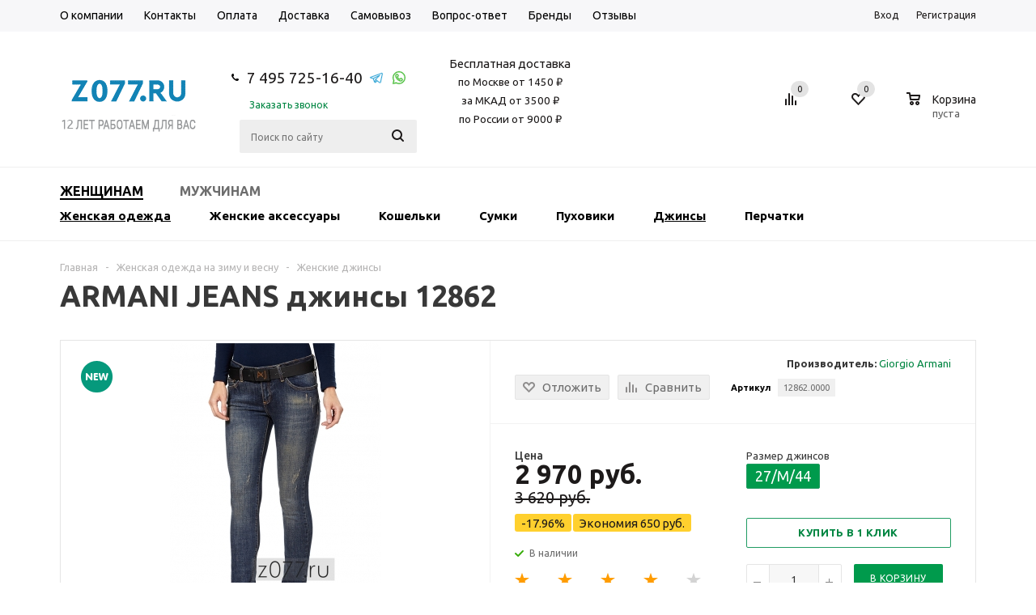

--- FILE ---
content_type: text/html; charset=UTF-8
request_url: https://z077.ru/catalog/women_clothes/jeans/armani-12862
body_size: 57620
content:


<!DOCTYPE html>
<html lang="ru" xmlns="http://www.w3.org/1999/xhtml" >
<head>
	<title>ARMANI JEANS джинсы 12862 темно-синий  купить в Москве, цена 4 120 руб. — интернет-магазин z077.ru </title>
	<meta name="viewport" content="width=device-width, initial-scale=1.0" />
	<meta name="HandheldFriendly" content="true" />
	<meta name="yes" content="yes" />
	<meta name="apple-mobile-web-app-status-bar-style" content="black" />

	<link rel="apple-touch-icon" sizes="180x180" href="/include/favicon/apple-touch-icon.png">
	<link rel="icon" type="image/png" sizes="32x32" href="/include/favicon/favicon-32x32.png">
	<link rel="icon" type="image/png" sizes="16x16" href="/include/favicon/favicon-16x16.png">
	<link rel="manifest" href="/manifest.json">
	<link rel="mask-icon" href="/include/favicon/safari-pinned-tab.svg" color="#5bbad5">
	<link rel="shortcut icon" href="/include/favicon/favicon.ico">
	<meta name="msapplication-TileColor" content="#da532c" />
	<meta name="msapplication-TileImage" content="/include/favicon/mstile-144x144.png" />
	<meta name="msapplication-config" content="/browserconfig.xml" />
	<meta name="theme-color" content="#ffffff" />

	<meta name="SKYPE_TOOLBAR" content="SKYPE_TOOLBAR_PARSER_COMPATIBLE" />
		<meta http-equiv="Content-Type" content="text/html; charset=UTF-8" />
<meta name="keywords" content="ARMANI JEANS джинсы 12862" />
<meta name="description" content="ARMANI JEANS джинсы 12862 купить недорого в Москве. Гарантия на товар 14 дней. Доставка г.Москва 1-3 дня
" />
<link rel="canonical" href="https://z077.ru/catalog/women_clothes/jeans/armani-12862" />



			<style>
        @media (min-width:651px){.mob-search{display:none}}.fast_view button{-webkit-appearance:none;cursor:pointer;opacity:0;display:block;width: 100%;background-color:rgba(0,154,76,.7);color:#fff;text-transform:uppercase;text-decoration:none;height:33px;line-height:33px;text-align:center;border: 0;border-radius: 0;background-image: none;-webkit-box-shadow: none;box-shadow: none;-webkit-transform:translateY(100%);-moz-transform:translateY(100%);-ms-transform:translateY(100%);-o-transform:translateY(100%);transform:translateY(100%)}.basket_normal .popup.card_popup_frame .basket_popup_wrapp,.bx_filter .button,.h_color_white .header_wrap .menu>li.current>a span,.h_color_white.wrapper #header ul.menu li .child .child_wrapp,.item .child_container,.m_color_white.wrapper #header ul.menu li .child .child_wrapp{border-color:#219c63}#header .catalog_menu ul.menu>li.current>a,#header ul.menu li .child.submenu .child_wrapp a:not(.title),.button.white_bg,.bx_filter .bx_filter_popup_result a,.link,.phones .order_wrap_btn,a,ul.menu .child .depth3 a{color:#008642}@media screen and (min-width:992px){.bx_filter.bx_filter_vertical{display:block!important}}@media all and (min-width:768px){.bx_filter.bx_filter_vertical #modef_mobile{display:none!important}}@media all and (max-width:1176px){.wrapper_inner #content .catalog_block .catalog_item_wrapp:nth-child(3n){width:210px}.catalog_block .catalog_item_wrapp:nth-child(3n) .item_wrap{margin-right:0}}@media all and (max-width:992px){.top-h-row ul.menu>li a{font-size:11px;padding:0 5px}#header .middle-h-row .main-nav ul.menu>li>a{padding:0 9px}.main-nav ul.menu>li>a span{font-size:12px}.wrapper_inner #content .catalog_block .catalog_item_wrapp:nth-child(3n){width:210px}.catalog_block .catalog_item_wrapp:nth-child(3n) .item_wrap{margin-right:0}}@media all and (max-width:946px){.wrapper_inner #content .catalog_block .catalog_item_wrapp:nth-child(3n){width:230px}.wrapper_inner .catalog_block .catalog_item_wrapp:nth-child(3n) .item_wrap{margin-right:20px}}@media all and (min-width:769px){body .adaptive_filter{display:none!important}.bx_filter .bx_filter_section{margin:0 0 27px}}@media all and (max-width:768px){.top-h-row .phones{width:56%}.top-h-row .h-user-block{text-align:right}.wrapper.has_menu .top-h-row ul.menu{display:none}.wrapper.has_menu .top-h-row .phones{display:block}.wrapper.has_menu #header .phones,.wrapper.has_menu #header .wrapper_inner .middle-h-row .center_block .middle_phone{display:none}.wrapper.has_menu #header .middle-h-row .center_block{padding:0 20px}.popup{min-width:250px;top:10px!important}.breadcrumbs{display:none}body .adaptive_filter{display:inline-block}body .catalog_block .catalog_item_wrapp{width:33%;width:230px}body h1{font-size:32px;line-height:36px;margin-top:20px}body .top-h-row ul.menu{display:none}#content .right_block.catalog{margin-top:35px}.wrapper_inner #content .right_block .inner_wrapper{right:0;padding:0}body #content .left_block.catalog{width:100%;margin:0}.bx_filter.bx_filter_vertical{position:absolute;margin:0;width:100%;top:25px;box-shadow:0 0 10px rgba(0,0,0,.15);-moz-box-shadow:0 0 10px rgba(0,0,0,.15);-webkit-box-shadow:0 0 10px rgba(0,0,0,.15);z-index:101}.left_block .bx_filter .bx_filter_section{margin:0}.bx_filter_vertical input[type=checkbox]+label:not(.dib){float:left;margin-right:10px}.bx_filter .bx_filter_block .bx_filter_popup_result.right#modef_mobile{left:0;background:0 0;position:relative;color:#888;margin:0;padding-left:0;line-height:20px;display:inline-block}.bx_filter .bx_filter_popup_result.right a,.bx_filter_container_modef{display:none}.bx_filter.bx_filter_vertical,body #content .left_block.catalog>div{display:none}body #content .right_block,body #content .right_block.catalog{padding-left:0}.basket_normal .popup.card_popup_frame .basket_popup_wrapper .basket_popup_wrapp{top:41px}body #header .wrapper_inner ul.menu li .child .child_wrapp{padding:25px 20px 17px}.wrapper_inner .item .child_container{display:none}}@media all and (max-width:736px){.wrapper_inner #content .catalog_block .catalog_item_wrapp:nth-child(3n){width:210px}.catalog_block .catalog_item_wrapp:nth-child(3n) .item_wrap{margin-right:0}}@media all and (max-width:716px){.wrapper_inner #content .catalog_block .catalog_item_wrapp:nth-child(3n){width:230px}.catalog_block .catalog_item_wrapp:nth-child(3n) .item_wrap{margin-right:20px}}@media all and (max-width:650px){body .sort_header .sort_filter a span{display:none}.wrapper.has_menu #header .wrapper_inner .middle-h-row .center_block .search{display:none}.wrapper_inner .phones .order_wrap_btn{margin-left:5px}.wrapper_inner .phones>span .callback_btn{font-size:11px}.wrapper.has_menu #header .middle-h-row .center_block{padding:0 20px 0 0}.wrapper.has_menu .top-h-row .form_mobile_block .search_middle_block{display:block}}@media all and (max-width:550px){.basket_normal .popup{top:-12px!important}#basket_line .basket_normal .popup{display:none!important}.basket_wrapp .basket_block div.text{display:none}.wrapper_inner .basket_wrapp .header-compare-block{margin-left:30px}.wrapper_inner #content .catalog_block .catalog_item_wrapp:nth-child(3n),body .catalog_block .catalog_item_wrapp,body .right_block.catalog .catalog_block .catalog_item_wrapp{width:50%}body #header .middle-h-row td.logo_wrapp{width:60%}#header .middle-h-row td.logo_wrapp img{max-width:100%}body #header .middle-h-row td.center_block{padding:0;width:0}body #header .middle-h-row .basket_wrapp{width:35%}body ul.tabs li{padding:0 4px;height:20px;line-height:20px}body h1{font-size:20px;line-height:20px;margin-top:75px}body h1{text-align:center}body .breadcrumbs{text-align:center}.basket_wrapp .empty_cart .wraps_icon_block.basket .count{opacity:1}.wrapper_inner .basket_wrapp .wraps_icon_block.basket .count .items a{color:#fff}}@media all and (max-width:500px){.wrapper_inner .basket_wrapp .wrapp_all_icons{width:155px}.wrapper_inner #content .catalog_block .catalog_item_wrapp:nth-child(3n),body .catalog_block .catalog_item_wrapp,body .right_block.catalog .catalog_block .catalog_item_wrapp{width:100%}.wrapper_inner .catalog_block .image_wrapper_block{margin:auto}.catalog_block .item_info{margin:auto;width:171px}.wrapper_inner .basket_wrapp .header-compare-block{margin-left:3px}#header .wrapper_inner .middle-h-row .logo_wrapp .logo{padding-right:0}.catalog_block .catalog_item{margin-right:0}.wrapper_inner .cost.prices .price{font-size:16px}}@media all and (max-width:470px){.phones .order_wrap_btn,.top-h-row .phones .order_wrap_btn{display:none}.top-h-row .phones{width:48%}}@media all and (min-width:1180px){.tab_slider_wrapp ul.tabs_content li.tab{margin:0 -13px;padding:0 13px}}@media all and (min-width:901px){.catalog_block .catalog_item_wrapp{width:33.33333%}}.catalog_block .cost.prices{position:relative}.catalog_block .like_icons{color:#515151;font-size:12px;margin:-2px -5px 0;position:absolute;top:0;right:0}.catalog_block .like_icons>div{margin:5px;float:left;width:105px}.catalog_block .like_icons:after{content:"";display:block;clear:both}.catalog_block .like_icons .compare_item_button{text-align:center}.catalog_block .like_icons>div{width:95px}.catalog_block .like_icons>div.compare_item_button{width:27px}.catalog_block .item_info.TYPE_1{height:181px}.catalog_block .item_info.TYPE_1 div.item-title{height:40px}button::-moz-focus-inner{padding:0;border:0}*{font-family:Ubuntu,Arial,Helvetica,sans-serif}.flex-direction-nav li:before,.internal_sections_list li:before,.main-nav li:before,.menu li:before,.slider_navigation li:before,.tabs>li:before,.tabs_content>li:before,li.catalog_item:before{content:none!important;padding-right:0}#content{position:relative;zoom:1}.wrapper.has_menu .main-nav{display:none}.main-nav .menu>li>a{border-bottom:1px solid transparent}#header .catalog_menu,#header .middle-h-row{margin:0 auto;position:relative;zoom:1}#header .middle-h-row{z-index:202}#header .middle-h-row .logo_wrapp .logo{min-height:51px;line-height:51px;overflow:hidden;display:table-cell}ul.menu{text-align:justify;list-style-type:none;font-size:0;line-height:0;zoom:1}ul.menu li{display:inline-block;vertical-align:top;padding:0;line-height:20px}.main-nav ul.menu>li>a{font-size:14px;text-transform:uppercase;padding:0 10px;text-decoration:none;white-space:nowrap;color:#000}ul.menu li.stretch{display:inline-block;width:100%;zoom:1}ul.menu li .child{display:none}.wrapper .basket_normal{display:none}.wrapper.basket_normal .basket_normal{display:block}.main-nav ul.menu .child a{font-size:12px}ul.menu li .child.cat_menu{left:0;right:0;width:100%;white-space:normal}ul.menu li .child .child_wrapp{padding:20px;text-align:left;box-sizing:border-box;-moz-box-sizing:border-box;-o-box-sizing:border-box;-webkit-box-sizing:border-box;border-radius:2px;-moz-border-radius:2px;-webkit-border-radius:2px}ul.menu li.more .child .child_wrapp{padding-bottom:10px}ul.menu li .child.cat_menu .child_wrapp{left:0;right:0;width:100%}#header .catalog_menu .child{text-align:center;padding-top:24px}#header .catalog_menu li.more{display:none;width:81px}#header .catalog_menu li.more a{padding-right:8px!important}ul.menu>li>a{position:relative}.flex-direction-nav{margin:0;padding:0}.flex-direction-nav *{outline:0}.flex-direction-nav li{font-size:0}.flex-direction-nav li:first-child{margin-right:6px}ul.tabs li{display:inline-block}ul.tabs_content>li{min-width:100%}.tabs_slider_navigation,ul.tabs_content>li{display:none}ul.tabs_content li.tab{width:100%;box-sizing:border-box;-moz-box-sizing:border-box;-o-box-sizing:border-box;-webkit-box-sizing:border-box;overflow:hidden}ul.tabs li{font-size:13px;margin:5px 10px 0 0;padding:0 12px;height:28px;line-height:28px;text-align:center;border-radius:3px;-moz-border-radius:3px;-webkit-border-radius:3px}.catalog_item .item-title a{text-decoration:none;line-height:17px}.catalog_item .item-title a,.catalog_item .item-title a span{font-size:14px}.catalog_item .price{font-size:17px;margin-top:8px;float:left;white-space:nowrap}.catalog_item .price_prefix{float:left;font-size:12px;margin-top:6px;margin-right:5px}.catalog_item .price.discount{margin-top:0;float:none}.catalog_item .price.discount strike{font-size:14px;line-height:14px}.tab_slider_wrapp ul.tabs_content>li{position:absolute;z-index:10}.module-pagination .flex-direction-nav{position:absolute;width:100%}.module-pagination .flex-direction-nav>li{position:absolute}.module-pagination .flex-direction-nav .flex-nav-next{right:0}.module-pagination .flex-direction-nav .disabled{display:none}.module-pagination .flex-direction-nav .flex-nav-prev{left:0}#content .left_block{width:200px;float:left;position:relative;zoom:1;z-index:10}#content .right_block{padding-left:230px;overflow:visible;position:relative}#content .right_block.catalog .catalog_block{margin-top:20px}.bx_filter_vertical .bx_filter_block{padding:0;font-size:0;position:relative;zoom:1}.adaptive_filter{float:left;position:relative;zoom:1;z-index:100;padding-right:3px;display:none}.filter_opener{display:inline-block;padding:8px 8px 1px;margin:-8px 25px 0 0;border-radius:2px}.filter_opener i,.filter_opener span{display:inline-block;vertical-align:top}.filter_opener span{white-space:nowrap;font-size:12px;color:#8e8c8c;line-height:14px}.filter_opener i{background:url(/bitrix/templates/aspro_mshop/css/../images/sort_icons.png) -1px -62px no-repeat;width:15px;height:13px;margin:0 7px 0 0}.catalog_block .catalog_item_wrapp{width:25%;width:230px;float:left;padding-bottom:25px;white-space:normal;display:inline-block;vertical-align:top}.catalog_block .catalog_item{margin-right:20px;overflow:hidden;padding:4px;box-sizing:border-box;-moz-box-sizing:border-box;-o-box-sizing:border-box;-webkit-box-sizing:border-box;white-space:normal;padding:20px 19px 20px 20px}.catalog_block .catalog_item img{max-width:100%;max-height:100%}.catalog_item{position:relative}.smartfilter .bx_ui_slider_track{height:4px;margin:33px 0 13px;position:relative;zoom:1}.smartfilter .bx_ui_slider_track .bx_ui_slider_handle{top:-6px;width:12px;height:12px;display:inline-block;position:absolute;z-index:100;background:#fff;border-radius:16px;border:2px solid #ddd}.smartfilter .bx_ui_slider_track .bx_ui_slider_range{height:4px;position:relative}.smartfilter .bx_ui_slider_track .bx_ui_slider_handle:after{font-size:0;content:".";background:#fff;display:inline-block;background:#fff;width:6px;height:6px;left:3px;position:absolute;top:3px}.bx_filter_vertical .bx_filter_block label,.bx_filter_vertical .bx_filter_block label span{font-size:12px}.popup{display:none;position:absolute;min-width:420px;max-width:520px;left:50%;box-sizing:border-box;-moz-box-sizing:border-box;-o-box-sizing:border-box;-webkit-box-sizing:border-box;border-radius:5px;-moz-radius:5px;-webkit-border-radius:5px}.popup.card_popup_frame{max-width:520px}.popup.card_popup_frame .basket_popup_wrapp{margin-top:63px;overflow:hidden}.card_popup_frame.popup .basket_empty{display:none;padding:20px}.card_popup_frame.popup .basket_empty td{vertical-align:middle;box-sizing:border-box;-moz-box-sizing:border-box;-o-box-sizing:border-box;-webkit-box-sizing:border-box}.card_popup_frame.popup .basket_empty td.image{width:91px}.card_popup_frame.popup .basket_empty td.description{padding-left:30px}.card_popup_frame.popup .basket_empty .image div{min-height:91px;background:url(/bitrix/templates/aspro_mshop/css/../images/empty_cart_small.png) center no-repeat}.card_popup_frame.popup .basket_empty .basket_empty_subtitle{font-size:15px;margin-bottom:15px}.card_popup_frame.popup .basket_empty .basket_empty_description{font-size:13px;line-height:16px}.card_popup_frame.popup .total_wrapp .price{margin-left:15px;display:inline-block}ul li.stretch{display:inline-block;width:100%;zoom:1;margin:0!important;padding:0!important}#header .catalog_menu ul.menu>li{height:40px;display:inline-block;vertical-align:top;background-color:#fff}#header ul.menu.adaptive{display:none}#header ul.menu.adaptive .menu_opener{border-radius:3px;-moz-border-radius:3px;-webkit-border-radius:3px}#header ul.menu.adaptive>li.menu_opener{width:100%}header ul.menu.adaptive>li.menu_opener i{display:inline-block;height:40px;width:40px;float:right;background:url(/bitrix/templates/aspro_mshop/css/../images/menu_opener.png) 1px -33px no-repeat}#header .catalog_menu ul.menu>li>a{font-size:13px;text-transform:uppercase;text-decoration:none;padding:0 34px;display:inline-block;height:53px;line-height:52px;font-weight:600}#header .catalog_menu ul.menu>li.stretch{border-right:0!important}#header .catalog_menu ul.menu>li.first,#header .catalog_menu ul.menu>li.first>a{border-left:0!important}.button,input.button{font-size:10px;line-height:16px;text-transform:uppercase;background:#ddd;color:#000;text-decoration:none;-webkit-border-radius:2px;-moz-border-radius:2px;border-radius:2px;text-align:center;padding:9px 13px 8px;display:inline-block;border:none;outline:0;position:relative;font-family:Ubuntu,Arial,Helvetica,sans-serif;letter-spacing:.4px;width:auto;vertical-align:middle}.button.transparent{color:#ddd;border:1px solid #ddd;background:0 0;padding-top:8px;padding-bottom:7px}.button.icon{text-indent:-9999px;background:0 0;border:0}.button.noborder{background:0 0;border:0}.button.short{padding:11px 20px 10px}.button.small{padding:7px 13px 6px}.button.small.transparent{padding-top:6px;padding-bottom:5px}.button.white_bg{background:#fff;border-color:#fff}.button.basket{float:left}.flex-direction-nav li,.flex-direction-nav li:first-child{border-bottom-width:0!important}.flex-direction-nav li,.flex-direction-nav li a{width:29px;height:29px;-webkit-border-radius:15px;-moz-border-radius:15px;border-radius:15px;display:inline-block}.flex-direction-nav li{border-bottom-width:0}.flex-direction-nav li:first-child{margin-right:5px}.flex-direction-nav li a{background:url(/bitrix/templates/aspro_mshop/css/../images/arrows.png) no-repeat}.flex-direction-nav li .flex-prev{background-position:10px -50px}body .flex-direction-nav li .flex-next{background-position:-27px -50px}.stickers{position:absolute;top:-7px;left:-7px;z-index:2}.stickers [class*=sticker_]{display:block;height:45px;width:45px;background:url(/bitrix/templates/aspro_mshop/css/../images/icons_goods.png) -1px 0 no-repeat;margin:-3px 0 0}.stickers .sticker_new{background-position:-1px 0}.stickers .sticker_stock{background-position:-1px -46px}.stickers .sticker_hit{background-position:-1px -92px}.stickers [class*=sticker_]:first-child{margin-top:0}ul.submenu-second a{text-decoration:underline!important;padding:0 56px 0 0!important}.submenu-second{padding:0 0 0 35px!important}ul.submenu-second li:nth-child(2) a{padding:0 98px 0 0!important}ul.submenu-second li:nth-child(3) a{padding:0 98px 0 0!important}.icon-show{position:absolute;right:0;width:50px;height:29px;line-height:30px!important;z-index:999;text-align:center}@media (max-width:600px){ul.menu .child{display:none;padding-top:0!important}ul.menu li{height:auto!important;position:relative}}.main-nav ul.menu .child{position:relative!important}@media (max-width:651px) and (min-width:601px){.mob-search{margin-top:6px!important}}.mob-search{position:relative;margin-top:60px;margin-bottom:5px}.mob-search #search-submit-button i{display:inline-block;background:url(/bitrix/templates/aspro_mshop/images/icons_wish.png) -60px -173px no-repeat;background-position-y:-173px;height:26px;width:29px}.mob-search #search-submit-button{top:0;right:0;height:33px;width:35px;font-size:0;border:0;border-radius:0 2px 2px 0;-moz-border-radius:0 2px 2px 0;-webkit-border-radius:0 2px 2px 0;position:absolute;display:block}.mob-search input[id^=title-search-input]{height:33px;font-size:12px;padding:0 10px;border-radius:3px;-moz-border-radius:3px;-webkit-border-radius:3px;box-sizing:border-box;-moz-box-sizing:border-box;-o-box-sizing:border-box;-webkit-box-sizing:border-box;width:100%;line-height:32px}.adaptive_filter .filter_opener{background:#009a4c;padding:13px 8px}.adaptive_filter .filter_opener i{display:none}.adaptive_filter .filter_opener span{display:block;color:#fff}@media (max-width:391px){.sort_display{display:none}}.second-menu-out{display:none}.menu-left-side{float:left}.menu-left-side a{color:#000;text-transform:uppercase;font-weight:700;padding:10px 0;display:block;margin-left:20px;font-size:15px}@media (max-width:768px){.sort_header.view_block{border-bottom:none!important}.sort_filter{margin-top:6px}.wrapper:not(.front_page) .middle{margin-top:20px!important}body h1{margin-top:0!important}div.second-menu-out{display:block;position:relative;min-height:40px;background:#f7f7f9}.click-to-hide{position:absolute;right:0;top:0;z-index:1;height:40px;width:40px;float:right;background:url(/bitrix/templates/aspro_mshop/css/../images/menu_opener.png) 1px -33px no-repeat #009a4c}div.second-top-menu{display:none;background:#f5f5f5}ul li.no-pointer a{display:block}ul li.no-pointer:before{content:''}ul.left-menu li a.color-grey,ul.left-menu li a.color-grey:visited{color:#1d1a1a}}.second-top-menu{display:none;padding:15px 20px;background:#009a4c!important}ul.left-menu{background:#ecf0f3;list-style:none;margin:0;padding:0;position:relative;border-radius:0 0 3px 3px;-moz-border-radius:0 0 3px 3px;-webkit-border-radius:0 0 3px 3px;box-shadow:0 3px 18px rgba(44,44,44,.8);-moz-box-shadow:0 3px 18px rgba(44,44,44,.8);-webkit-box-shadow:0 3px 18px rgba(44,44,44,.8)}ul.left-menu li{padding:10px 16px;background:#ecf0f3;border-top:1px solid #f2f5f7;border-bottom:1px solid #e4e6e7}ul.left-menu li a{font-size:12px;color:#000;font-weight:700;text-decoration:none;text-transform:uppercase}ul.left-menu li a:visited{color:#bc262c}body{font:13px/20px Ubuntu,Arial,Helvetica,sans-serif!important;width:100%;height:100%;position:relative;margin:0 auto;padding:0;color:#888}button,input[type=submit]{text-transform:uppercase;box-sizing:border-box;-moz-box-sizing:border-box;-o-box-sizing:border-box;-webkit-box-sizing:border-box;outline:0}h1{clear:both;color:#383838;font-size:36px;font-weight:600;line-height:30px;margin:0 0 39px}img{border:0}p{color:#888;font-size:13px;margin:0 0 20px}a{text-decoration:none}table{border-collapse:collapse}ul li:before{content:"\25CF";color:#383838}li{list-style-type:none}*{margin:0;padding:0;box-sizing:content-box}html{width:100%;height:100%}header,section{display:block}.right_block ul{margin:0 0 27px}.right_block ul li:before{padding:0;margin-left:20px;width:20px;display:inline-block;vertical-align:top;zoom:1}.right_block ul li{margin:0 0 4px}.right_block .non-list li::before {display: none;}.wrapper,.wrapper_inner{box-sizing:border-box;-moz-box-sizing:border-box;-o-box-sizing:border-box;-webkit-box-sizing:border-box;position:relative;zoom:1}.wrapper{min-height:100%;height:auto!important;height:100%;padding-bottom:150px}.wrapper_inner{padding:0 15px;max-width:1162px;margin:0 auto}.wrap_md{font-size:0;margin:0}.wrap_md .iblock{display:inline-block;vertical-align:top;box-sizing:border-box;-moz-box-sizing:border-box;-o-box-sizing:border-box;-webkit-box-sizing:border-box;font-size:13px}.hidden{display:none!important;visibility:hidden}.f-left{float:left}.clearfix:after{content:".";display:block;height:0;clear:both;visibility:hidden}#header{margin:-1px 0 7px;padding:16px 0 18px;z-index:100;right:0;left:0}.has_menu #header{margin-bottom:0;padding-bottom:16px}.middle{position:relative}.middle:after{content:'';clear:both;display:table}input::-moz-input-placeholder,input::-ms-input-placeholder,input::-o-input-placeholder,input::-webkit-input-placeholder{color:#6a6a6a}input[type=text]{box-sizing:border-box;-moz-box-sizing:border-box;-o-box-sizing:border-box;-webkit-box-sizing:border-box;background:#f7f7f7;border:1px solid #e5e5e5;border-radius:2px;box-shadow:none;color:#383838;height:auto;font-size:12px;padding:8px 13px 7px;width:100%}input:not(.button){line-height:20px}input.big{padding:10px 13px 9px}.form-control{position:relative;margin-bottom:19px}.basket_wrapp table tbody td{color:#373737}#header .catalog_menu ul.menu>li.current>a,#header .catalog_menu ul.menu>li>a,.avtorization-call.enter,.basket_wrapp .basket_block .title,.basket_wrapp .empty_cart:not(.bcart) .wraps_icon_block .count span a,.basket_wrapp .wraps_icon_block .count a,.bx_filter .bx_filter_parameters_box_title,.bx_filter .bx_filter_popup_result a,.cost.prices .price,.item .child_container .child_wrapp .menu_item:not(.current) a,.left_block .internal_sections_list li a:not(.cur),.main-nav ul.menu>li>a,.phones .phone_wrap a,.sale_block .text,.sale_block .value,.search_middle_block .middle_form .noborder,.top-h-row .h-user-block a,body #header ul.menu li .child.submenu.line .child_wrapp>a,body .main-nav .menu>li.current>a{color:#1d1a1a}ul.menu .see_more{color:#1d1a1a!important}.bx_filter .bx_filter_popup_result,.h_color_white .header_wrap #header .middle-h-row .logo_wrapp .logo a,.left_block .internal_sections_list .title .inner_block:before,.left_block .internal_sections_list li.cur{background-color:#ddd}.bx_filter_vertical .bx_filter_block label span,.cost.prices .price_name,.top-h-row .menu li a{color:#888}.footer_bottom .all_menu_block ul li a{color:#545454}.item-stock{color:#6d6d6d}.card_popup_frame.popup .basket_empty *,.card_popup_frame.popup .total_wrapp{color:#000}#header ul.menu.adaptive>li a{color:#fff}.smartfilter,.smartfilter input{color:#636363}.top-h-row .menu li a{color:#000}.bx_filter_vertical{background:#fafafa}.adaptive_filter,body{background:#fff}ul.menu .child .child_wrapp{background:#f5f5f6;box-shadow:0 1px 5px #fafafa;-moz-box-shadow:0 1px 5px #fafafa;-o-box-shadow:0 1px 5px #fafafa;-webkit-box-shadow:0 1px 5px #fafafa}.smartfilter .bx_ui_slider_track{background:#dadada}.popup{background:#fff}.top-h-row{overflow:hidden;left:0;right:0;background:#f7f7f9;border-bottom:1px solid #fff;height:39px}.top-h-row .h-user-block,.top-h-row ul.menu{float:left}.top-h-row ul.menu{width:56%;position:relative;zoom:1;margin-top:2px;font-size:0}.has_menu .top-h-row ul.menu{width:74%}.top-h-row .menu li{position:relative;zoom:1}.top-h-row .menu li a{font-family:Ubuntu,Arial,Helvetica,sans-serif;font-size:14px;white-space:nowrap;text-decoration:none;border-bottom:0 solid transparent}ul.menu:not(.opened)>li>a{display:inline-block}.top-h-row ul.menu:not(.opened)>li>a{margin:0;padding:0 13px;border-radius:0;height:auto;line-height:20px}ul.menu:not(.opened)>li:first-child>a{padding-left:0}#header .catalog_menu .wrapper_middle_menu{position:relative}#header .catalog_menu ul.menu{overflow:hidden;white-space:nowrap;font-size:0;margin-bottom:0}.top-h-row .phones{float:left;width:26%;box-sizing:border-box;padding:6px 10px}.has_menu .top-h-row .phones{display:none}.phones .phone_wrap{display:inline-block}.phones .phone_wrap a{text-decoration:none}.top-h-row .phone_wrap a{font-size:13px}.phone_wrap>span{display:inline-block;vertical-align:middle}.phones>span .callback_btn{display:inline-block;font-size:12px}.phone_wrap .icons{width:9px;height:9px;background:url(/bitrix/templates/aspro_mshop/images/icons_wish.png) -29px -182px no-repeat;margin:0 10px 1px 0}.top-h-row .phone_wrap .icons{margin-right:8px;display:inline-block;margin-top:2px}.phones .order_wrap_btn{margin:1px 0 0 20px;display:inline-block;vertical-align:middle}.footer_top .phones .order_wrap_btn{margin-left:23px;font-size:12px}.top-h-row .h-user-block{margin-top:9px;float:right;position:relative}.top-h-row .h-user-block .module-enter{font-size:12px}.avtorization-call.enter{margin:0 19px 0 0}.top-h-row .h-user-block .register{text-decoration:none}#header .middle-h-row .logo_wrapp .logo a{display:inline-block;display:block;zoom:1;vertical-align:middle;margin:0}#header .middle-h-row .logo_wrapp .logo a img{display:block}#header .middle-h-row td{vertical-align:middle;box-sizing:border-box;-moz-box-sizing:border-box;-o-box-sizing:border-box;-webkit-box-sizing:border-box}#header .middle-h-row td.logo_wrapp{padding:14px 0 8px}.basket_normal #header .middle-h-row td.logo_wrapp{padding-top:15px}#header .middle-h-row .center_block{width:100%;padding:0 45px 0 34px}.has_menu #header .middle-h-row .center_block{padding:2px 40px 0 56px}#header .middle-h-row .main-nav ul.menu>li>a{padding:0 10px}.main-nav ul.menu>li>a{fonht-size:13px;font-weight:600;border-radius:0}.menu>li>a span{display:inline-block;border-bottom:2px solid transparent;padding:7px 0 8px}.h_color_white .header_wrap .menu>li.current>a span{border-bottom-color:#ddd}.main-nav ul.menu>li>a span{padding-bottom:4px;font-size:13px;line-height:20px}body .main-nav .menu>li.current>a{background:0 0}#header .middle-h-row .center_block ul.menu{float:left;width:91%;margin:0}body #header ul.menu.adaptive:not(.opened) li.menu_opener{border-bottom-width:0}.wrapper.has_menu #header .catalog_menu ul.menu>li.current>a,body #header .catalog_menu ul.menu>li,body #header .catalog_menu ul.menu>li>a{border:0}#header .catalog_menu{z-index:201;bottom:-20px;display:none;border-top:1px solid #efefef}.m_color_white #header .catalog_menu{border-bottom:1px solid #efefef}.has_menu #header .catalog_menu{bottom:-17px}.wrapper.has_menu #header .catalog_menu{display:block}.header_wrap #header .catalog_menu ul.menu>li{height:53px}ul.menu li a i{display:inline-block;height:5px;width:8px;background:url(/bitrix/templates/aspro_mshop/images/arrows.png) no-repeat;zoom:1;position:absolute;top:7px}.wrapper.has_menu .catalog_menu ul.menu li a i{background-position:-1px -143px}.wrapper.m_color_white .catalog_menu ul.menu li a i{background-position:-34px -143px}ul.menu li.more a i{position:static;margin:0 0 2px 11px}.has_menu #header .catalog_menu{border-top-width:0}.has_menu.m_color_white #header .catalog_menu,.has_menu.m_color_white #header .catalog_menu ul.menu>li{background:#fff;border-top-width:1px}body #header .catalog_menu .child{margin-top:0;padding-top:0}body #header ul.menu li .child .child_wrapp{border:0;background:#f7f7f9;box-shadow:0 2px 5px rgba(0,0,0,.15);border-radius:0;padding:35px 40px 17px}.has_menu.m_color_white #header ul.menu li .child .child_wrapp{border-top:2px solid #ddd}body #header ul.menu.bottom li .child .child_wrapp:not(.clearfix){padding:27px 40px 21px}ul.menu .child{z-index:500;position:absolute;text-transform:none;font-size:11px;font-family:Ubuntu,Arial,Helvetica,sans-serif;padding-top:20px}ul.menu .child{margin-top:0;padding-top:32px}ul.menu .child a{font-family:Ubuntu,Arial,Helvetica,sans-serif;text-transform:none}ul.menu .child .child_wrapp .depth3>a,ul.menu .child .child_wrapp>a{display:block;text-decoration:none;line-height:20px;text-transform:none}ul.menu .child .child_wrapp .depth3>a{margin-left:15px}ul.menu .child .child_wrapp .depth3 a.title{margin-left:0}body #header ul.menu li .child.line .child_wrapp{padding:0;box-shadow:0 2px 5px rgba(0,0,0,.15)}body #header ul.menu li .child.line .child_wrapp>a{padding:9px 20px 10px;border-bottom:1px solid #fff;background:#f7f7f9}.search_middle_block{position:relative}.middle-h-row .search_middle_block .middle_form{opacity:0;visibility:hidden;width:0%;top:-1px;right:32px;position:absolute;overflow:hidden}.middle-h-row .search_middle_block .middle_form .noborder{background:0 0;border:0;display:inline-block;width:auto;position:absolute;right:0;top:0;padding:11px 13px 14px;text-transform:none}.middle-h-row .search_middle_block .middle_form .big{padding-right:100px;background:#e7e7e7;border-color:transparent;padding-left:18px}#header .middle-h-row .center_block .search{margin:0 0 0 30px;position:relative;zoom:1;display:none;width:34%}#header .middle-h-row .center_block .middle_phone{display:none}.wrapper.has_menu #header .middle-h-row .center_block .middle_phone,.wrapper.has_menu #header .middle-h-row .center_block .search{display:inline-block;vertical-align:middle}#header .middle-h-row .center_block .middle_phone{min-width:174px}.middle_phone .phones .phone_text a{font-size:19px}.middle_phone .phones .order_wrap_btn{display:block;margin:-2px 0 0 22px}#header .middle-h-row .center_block .stitle_form .button,.top-h-row .form_mobile_block .button{width:39px;height:39px;background:url(/bitrix/templates/aspro_mshop/images/icons_wish.png) -56px -168px no-repeat;position:absolute;top:2px;right:2px;border:0}.top-h-row .form_mobile_block .button{text-indent:-9999px;top:1px}.center_block .search_block{float:right}.center_block .search_block .icon{display:inline-block;width:18px;height:20px;background:url(/bitrix/templates/aspro_mshop/images/icons_wish.png) -66px -177px no-repeat;position:relative;top:10px}.top-h-row .form_mobile_block .search_middle_block{display:none}.has_menu .search_middle_block{width:25%;float:right;right:0}.form_mobile_block .search_middle_block{right:initial;position:absolute;left:-95%;left:-161px;top:-7px;width:150px}.form_mobile_block .search_middle_block input:not(.button){line-height:18px;background:#fff}#header .middle-h-row .basket_wrapp{margin-top:23px;vertical-align:middle}.button.in-cart i{display:inline-block;width:11px;height:15px;background:url(/bitrix/templates/aspro_mshop/images/icons_wish.png) -49px -4px no-repeat;vertical-align:middle;margin:0 8px 0 0}.basket_wrapp .wrapp_all_icons{width:207px;padding:20px 0 0}.basket_wrapp .header-compare-block,.basket_wrapp .wraps_icon_block{margin:0 37px 0 0}.basket_wrapp .icon_block{position:relative;width:17px;height:16px;float:left}.basket_wrapp .wraps_icon_block{width:17px;height:16px;position:relative;float:left}.basket_wrapp .wraps_icon_block.delay:before{background:url(/local/templates/mobile/images/icons_wish.png) -120px -179px no-repeat;width:19px;height:16px;display:block;content:"";position:relative;top:-1px}.basket_wrapp .wraps_icon_block:not(.delay):before{background:url(/bitrix/templates/aspro_mshop/images/icons_wish.png) -95px -180px no-repeat;width:17px;height:16px;display:block;content:"";position:relative;top:0}.basket_wrapp .wraps_icon_block.basket:before{background-position:-150px -180px;top:-1px;width:18px}.basket_wrapp .basket_block .wraps_icon_block .link{z-index:1}.basket_wrapp .icon_block.header-compare-block{width:auto;height:auto;margin-right:0}.basket_wrapp .header-compare-block .wraps_icon_block{margin-right:15px}.basket_wrapp .header-compare-block .text{margin-top:-2px}.basket_wrapp .header-compare-block .text.compare-text{color:#1d1a1a}.basket_wrapp .header-cart{float:right}.basket_wrapp .basket_block{position:relative}.basket_wrapp .link{display:block;position:absolute;left:-10px;top:-13px;right:-15px;bottom:-27px;z-index:2}.basket_wrapp .wraps_icon_block .count{position:absolute;right:-13px;top:-15px;left:auto;text-align:center;opacity:1}.basket_wrapp .empty_cart:not(.bcart) .wraps_icon_block.basket .count span{background:#fff}.basket_wrapp .empty_cart .wraps_icon_block.basket .count{opacity:0}.basket_wrapp .wraps_icon_block .count span{width:22px;background:#e3e3e3;display:table-cell;height:19px;vertical-align:middle;-webkit-border-radius:20px;-moz-border-radius:20px;border-radius:20px}.basket_wrapp .wraps_icon_block .count a{display:block;text-decoration:none;font-size:11px}.basket_wrapp .basket_block .link{bottom:-24px;z-index:2}.basket_wrapp .basket_block .text{margin:-1px 0 0}.basket_wrapp .basket_block .text *{line-height:18px}.basket_wrapp .basket_block .title{font-size:14px}.basket_wrapp .basket_block .text .value{color:#5f5f5f;line-height:16px;max-width:67px;text-overflow:ellipsis;overflow:hidden;white-space:nowrap}.basket_wrapp .wraps_icon_block.basket{margin-right:15px}.basket_wrapp .wraps_icon_block.basket .count a{color:#fff}.basket_normal .popup{background:0 0;box-shadow:none;min-width:0;z-index:11;width:141px;position:absolute;top:auto;right:0;left:auto;border-radius:0}.basket_normal .popup.card_popup_frame .basket_popup_wrapp{margin:0}.basket_normal .popup.card_popup_frame .basket_popup_wrapp{width:397px;position:absolute;right:-11px;top:55px;display:none;border-top:2px solid #ddd;background:#fff;-webkit-box-shadow:0 2px 5px 0 rgba(0,0,0,.15);-moz-box-shadow:0 2px 5px 0 rgba(0,0,0,.15);box-shadow:0 2px 5px 0 rgba(0,0,0,.15)}#basket_line .popup{display:block}.card_popup_frame.popup .total_wrapp{background:#f7f7f7}.card_popup_frame.popup .total_wrapp .price,.card_popup_frame.popup .total_wrapp .total span{font-size:13px;line-height:16px;float:left}.card_popup_frame.popup .total_wrapp .total{white-space:nowrap;margin:0 0 20px;padding:15px 20px 14px;border-bottom:1px solid #e5e5e5;border-top:1px solid #e5e5e5}.card_popup_frame.popup .total_wrapp .total .price{float:right;padding:1px 0 0}.total_wrapp .but_row1{text-align:center;padding:0 20px 20px}.wr li{margin-left:20px;background:#fff!important;margin-right:0;float:left;box-shadow:none;border:0 solid transparent;opacity:0}.tab_slider_wrapp ul.tabs>li{margin:10px 14px 0 0;-moz-border-radius:0;border-radius:0;height:auto}.tabs_slider li{width:170px!important;padding:20px 20px 12px;opacity:0;min-height:305px}.image_wrapper_block{margin:0 auto;padding:0;vertical-align:middle;text-align:center;position:relative;zoom:1;display:block}.image_wrapper_block{margin:0}.image_wrapper_block .like_icons{position:absolute;top:0;right:-4px;z-index:1}.like_icons span{display:block;-webkit-border-radius:2px;-moz-border-radius:2px;border-radius:2px;background:#fff;opacity:0;visibility:hidden;margin:0 0 5px}.image_wrapper_block .like_icons span.added{opacity:.6;visibility:visible}.like_icons span i{width:29px;height:29px;display:block;background:url(/bitrix/templates/aspro_mshop/images/icons_wish.png) no-repeat}.like_icons .wish_item i{background-position:5px -14px}.like_icons .compare_item i{background-position:-19px -13px}.like_icons .wish_item.added i{background-position:5px -43px}.like_icons .compare_item.added i{background-position:-18px -44px}.cost.prices .price{font-size:15px;font-weight:700;line-height:15px}.cost.prices .price_name{font-size:10px;line-height:15px;margin:6px 0 2px;clear:both}.cost.prices .price+.price_name{margin-top:8px}.cost.prices .price.discount{display:inline-block;vertical-align:top;margin-top:8px;float:none}.cost .price:not(.discount){margin-right:4px}.cost .price.discount span{font-size:11px;line-height:15px;font-weight:400}.sale_block{margin:3px 0 2px;clear:both}.sale_block .text,.sale_block .value{float:left;background:#ffd02e;padding:4px 8px 3px;font-size:11px;line-height:15px;-webkit-border-radius:3px;-moz-border-radius:3px;border-radius:3px;margin-top:1px;margin-bottom:1px}.sale_block .value{margin-right:2px}body .wrapper .catalog_item .item_info .buttons_block{margin-top:17px}#footer ul,#footer ul li{vertical-align:top}.footer_top .sblock .wrap_icon{width:62px;height:43px;background:url(/bitrix/templates/aspro_mshop/images/icons_wish.png) -74px -123px no-repeat;margin:0 24px 0 0}.pay_system_icons i{display:inline-block;height:20px;width:34px;background:url(/bitrix/templates/aspro_mshop/images/pay_icons.png) no-repeat;margin:0 11px 0 0}.pay_system_icons i.mastercard{background-position:0 -1px}.pay_system_icons i.visa{background-position:-46px -1px}.pay_system_icons i.yandex_money{background-position:-94px -1px;width:21px}.pay_system_icons i.webmoney{background-position:-128px -1px;margin-right:7px}.pay_system_icons i.qiwi{background-position:-172px -1px;margin-right:0}.footer_bottom .all_menu_block .submenu_block{width:33%}.footer_bottom .all_menu_block ul li:before{content:""}.footer_bottom .all_menu_block ul{padding:0 8px 0 0}.footer_bottom .all_menu_block ul li a{font-size:12px;line-height:18px;text-decoration:none}.breadcrumbs{margin:23px 0 11px}.breadcrumbs a{text-decoration:none}.breadcrumbs>.separator{position:relative;zoom:1;bottom:0;display:inline-block;line-height:18px;margin:0 9px;border:0!important}.container .breadcrumbs a span,.container .breadcrumbs span{color:#b6b5b5;font-size:12px}#content .right_block.catalog{zoom:1;padding:0 0 0 210px;margin:-3px 0 0;overflow:visible}#content .right_block .inner_wrapper{position:relative;zoom:1;padding:0 10px;right:-10px;z-index:2}#content .left_block.catalog{margin-top:29px;width:210px}div.item-title{overflow:hidden;text-overflow:ellipsis;text-overflow:-o-ellipsis-lastline;display:-webkit-box;-webkit-line-clamp:50;-webkit-box-orient:vertical;white-space:normal}div.item-title a,div.item-title a span{font-size:13px;line-height:20px;display:block;font-weight:500}div.item-title a span{padding:0}.item-stock{font-size:12px;line-height:15px;margin:6px 0 2px}.item-stock>span{display:inline-block;vertical-align:top;font-size:12px}.item-stock .icon{width:12px;height:11px;background:url(/bitrix/templates/aspro_mshop/images/icons_wish.png) no-repeat;margin:4px 6px 0 0}.item-stock .icon.stock{background-position:-19px -4px}.bx_filter .form-control{margin-bottom:0}.bx_filter .bx_filter_section{border:1px solid #e5e5e5;margin:0 0 20px;background:#fff}.bx_filter .bx_filter_parameters_box{padding:13px 19px 14px;border-bottom:1px solid #e5e5e5}.bx_filter .bx_filter_button_box{clear:both}.bx_filter .bx_filter_button_box{text-align:center;background:#f7f7f7;padding:19px}.bx_filter .bx_filter_parameters_box_title{font-size:13px;display:block;font-weight:500;position:relative;padding:0 15px 0 0}.bx_filter .bx_filter_parameters_box_title>span{position:relative;display:inline-block}.bx_filter .bx_filter_parameters_box_title:after,.bx_filter .bx_filter_parameters_box_title:before{position:absolute;content:'';top:50%}.bx_filter .bx_filter_parameters_box_title:after{width:8px;height:5px;right:0;margin-top:-2px;background:url(/bitrix/templates/aspro_mshop/images/arrows.png) -1px -162px no-repeat}.bx_filter .bx_filter_parameters_box_title:before{width:16px;height:16px;right:-4px;margin-top:-8px;background:#ddd;border-radius:16px;display:none}.bx_filter .active .bx_filter_parameters_box_title:after{margin-top:-3px}.bx_filter .active .bx_filter_parameters_box_title:after{background-position:-35px -162px}.bx_filter_button_box .bx_filter_block,.bx_filter_parameters_box.active .bx_filter_block{display:block}.bx_filter_vertical input[type=checkbox]+label{padding-left:5px;position:relative;z-index:100;outline:0}.disabled{opacity:.4}.bx_filter_vertical input[type=checkbox]+label:before{font-size:0;content:".";display:none;height:14px;width:14px;position:absolute;left:0;top:0;background:#ddd;z-index:-1;border-radius:2px;-moz-border-radius:2px;-webkit-border-radius:2px}.bx_filter_vertical input[type=checkbox]+label:after{font-size:0;content:".";display:block;height:14px;width:14px;position:absolute;left:0;top:0;background:url(/bitrix/templates/aspro_mshop/images/checkbox.png) 0 -6px no-repeat;z-index:2;border-radius:2px;-moz-border-radius:2px;-webkit-border-radius:2px}.bx_filter .bx_filter_parameters_box_container{margin-top:15px}.bx_filter .bx_filter_button_box .bx_filter_parameters_box_container{margin-top:0}.bx_filter .bx_filter_parameters_box_container_block{font-size:11px;float:left;-webkit-box-sizing:border-box;-moz-box-sizing:border-box;box-sizing:border-box;width:50%;color:#3f3f3f}.bx_filter .bx_filter_parameters_box_container .bx_filter_parameters_box_container_block:nth-child(2){text-align:right}.bx_filter .bx_filter_parameters_box_container .bx_filter_parameters_box_container_block:nth-child(1){padding-right:8px}.bx_filter .bx_filter_parameters_box_container .bx_filter_parameters_box_container_block:nth-child(2){padding-left:8px}.bx_filter .bx_filter_parameters_box_container .bx_filter_input_container input{padding:5px 8px 4px}.bx_filter .divider{width:8px;height:1px;position:absolute;top:15px;left:50%;margin-left:-4px;background:#e5e5e5}.wrapp_all_inputs.wrap_md .iblock{width:100%}.bx_filter #modef_mobile{display:none}.bx_filter .bx_ui_slider_part{position:absolute;top:-3px;width:1px;height:10px;background:#e5e5e5}.bx_filter .bx_ui_slider_part.p1{left:-1px}.bx_filter .bx_ui_slider_part.p2{left:25%}.bx_filter .bx_ui_slider_part.p3{left:50%}.bx_filter .bx_ui_slider_part.p4{left:75%}.bx_filter .bx_ui_slider_part.p5{right:1px}.bx_filter .bx_ui_slider_part span{font-size:10px;position:absolute;top:-22px;left:50%;display:block;width:100px;margin-left:-50px;text-align:center;color:#b1b1b1}.bx_filter .bx_ui_slider_part.p2 span,.bx_filter .bx_ui_slider_part.p3 span,.bx_filter .bx_ui_slider_part.p4 span{color:#b1b1b1;display:none}.bx_filter .bx_ui_slider_part.first span{text-align:left;left:0;margin-left:0}.bx_filter .bx_ui_slider_part.last span{text-align:right;left:auto;right:0;margin-left:0}.bx_filter .bx_ui_slider_pricebar_V,.bx_filter .bx_ui_slider_pricebar_VD,.bx_filter .bx_ui_slider_pricebar_VN,.bx_filter .bx_ui_slider_range{position:absolute;top:0;bottom:0;-webkit-box-sizing:border-box;-moz-box-sizing:border-box;box-sizing:border-box;border-right:1px solid #fff}.bx_filter .bx_ui_slider_range{z-index:auto;background:#dadada}.bx_filter .bx_ui_slider_pricebar_VD{z-index:60;background:#979797}.bx_filter .bx_ui_slider_pricebar_VN{z-index:70;background:#e5e5e5}.bx_filter .bx_ui_slider_pricebar_V{z-index:80;background:#dadada}.bx_filter .bx_ui_slider_handle{position:absolute;top:100%;width:22px;height:22px}.bx_filter .bx_ui_slider_handle.left{left:0;margin-left:-8px}.bx_filter .bx_ui_slider_handle.right{right:0;margin-right:-10px}.bx_filter_vertical input[type=checkbox]{display:none}.bx_filter .bx_filter_param_label{position:relative;display:block;margin:0 0 2px}.bx_filter .bx_filter_param_label:last-child{margin-bottom:-1px}.bx_filter .bx_filter_param_text{line-height:30px;position:relative;display:inline-block;margin:0 5px 0 4px;vertical-align:middle;text-align:center}.bx_filter_input_checkbox{position:relative;display:block;clear:both;min-height:20px}.bx_filter .bx_filter_input_checkbox .bx_filter_param_text{display:block;line-height:14px;margin-left:18px;text-align:left;overflow:hidden}.bx_filter .bx_filter_popup_result{font-size:12px;font-weight:400;line-height:51px;position:absolute;z-index:930;display:none;margin-top:-14px;margin-left:-4px;padding:0 20px;white-space:nowrap;color:#fff}.bx_filter .bx_filter_popup_result a{margin:0 0 0 18px}.bx_filter .bx_filter_popup_result.right{left:102%}.bx_filter .button{padding-left:11px;padding-right:12px}.bx_filter .button#set_filter{margin:0 8px 0 0}.bx_filter .bx_filter_block .clb{clear:both}.sort_header{display:flex;align-items:center;padding:12px 0;position:relative;zoom:1}.sort_header.view_block{border-bottom:1px solid #e5e5e5}.sort_header .sort_display{font-size:0;margin-left: auto}.sort_header .sort_filter{list-style:none;margin: 0 0 0 12px; padding:0}.sort_header .sort_filter li {display: inline-block; margin:0 16px 0 0;}.sort_header .sort_filter a{display:inline-block;text-decoration:none;color:#a5a3a3;}.sort_header .sort_filter li:last-child{margin-right:0}.sort_display a,.sort_display a i{display:inline-block;height:13px;width:13px;vertical-align:middle;}.sort_display a{margin:0 0 0 15px}.sort_display a i{background:url(/bitrix/templates/aspro_mshop/images/sort_icons.png) no-repeat;}.sort_display a.block i{background-position:-1px -41px}.sort_display a.block.current i{background-position:-1px -23px}.sort_display a.list i{background-position:-19px -41px}.sort_display a.table i{background-position:-37px -41px}.left_block .internal_sections_list .title{padding:14px 19px 13px;border-bottom:1px solid transparent;position:relative;white-space:nowrap;font-size:13px;line-height:18px;font-weight:500;border:1px solid #e5e5e5}.left_block .internal_sections_list .title .inner_block{position:relative}.left_block .internal_sections_list .title .hider{display:inline-block;height:5px;width:8px;background:url(/bitrix/templates/aspro_mshop/images/arrows.png) -35px -162px no-repeat;top:7px;right:0;position:absolute}.left_block .internal_sections_list .title .inner_block:before{width:16px;height:16px;right:-4px;margin-top:1px;border-radius:16px;display:none;content:"";position:absolute}.left_block .internal_sections_list .title .hider.opened{background-position:-1px -162px}.left_block .internal_sections_list ul.sections_list_wrapp{margin:1px 0 0}.left_block .internal_sections_list ul.sections_list_wrapp>li.item:first-child{border-top:0}.left_block .internal_sections_list li{position:relative;zoom:1;background:#f7f7f7}.left_block .internal_sections_list ul.sections_list_wrapp>li.item{border-top:1px solid #fff}.left_block .internal_sections_list li a{text-decoration:none;padding:9px 19px;width:100%;box-sizing:border-box;-moz-box-sizing:border-box;-o-box-sizing:border-box;-webkit-box-sizing:border-box;display:inline-block;overflow:hidden;vertical-align:top;zoom:1}.left_block .internal_sections_list li a span{font-size:12px;line-height:16px}.left_block .internal_sections_list li.cur a span{border-bottom:1px solid transparent}.left_block .internal_sections_list .child_wrapp ul>li{background:#fff;position:relative;display:block;margin-left:9px}.left_block .internal_sections_list .child_wrapp ul.child li:after{content:"";display:block!important;position:absolute;left:0;top:10px;width:2px;height:2px;background:#1d1a1a}.left_block .internal_sections_list ul.sections_list_wrapp>li.item.cur .child_container{display:block}.left_block .internal_sections_list .child_wrapp .child li>a{text-decoration:none;border:0;padding-left:9px}.left_block .internal_sections_list .child_wrapp a{line-height:16px;height:inherit;font-size:12px;padding:3px 10px}.item .child_container{display:none;z-index:10;background:#fff;border-bottom:1px solid #ddd}.item .child_container .child_wrapp{border:0;padding:8px 10px;max-height:500px;overflow:auto}.item .child_container .child_wrapp *{font-family:Ubuntu,Arial,Helvetica,sans-serif}.item .child_container .child_wrapp ul>li{background:#fff;position:relative;display:block;margin-left:9px}.item .child_container .child_wrapp ul.child li:after{content:"";display:block!important;position:absolute;left:0;top:10px;width:2px;height:2px;background:#1d1a1a}.item.cur .child_container{display:block}.item .child_container .child_wrapp .child li>a{text-decoration:none;border:0;padding-left:9px}.item .child_container .child_wrapp a{line-height:16px;height:inherit;font-size:12px;padding:3px 10px}.props_list{border-collapse:collapse}.catalog .catalog_block{margin-right:-20px;padding:0;width:100%}.catalog .catalog_block:after{content:"";display:block}.catalog_block .image_wrapper_block{margin:0 0 15px}.catalog_block .item_wrap{height:auto!important;position:relative;z-index:51;background:#fff;padding-bottom:0}.adaptive{display:none}.tab_slider_wrapp ul.tabs_content li.tab{margin:0 -13px;padding:0 13px}.empty_cart .card_popup_frame.popup .basket_empty{display:block}.empty_cart .card_popup_frame.popup .total_wrapp{display:none}body .wrapper .button{-webkit-appearance:none}#header .middle-h-row .logo_wrapp .logo a.print_img{display:none}.item_info .buttons_block .button{float:left}.middle>.container{width:100%!important;padding:0!important}.work_time{text-align:center;margin-left:50px}.work_time .phone_text__delivery{font-size:19px;color:#1d1a1a}.fast_view{-webkit-transform:translateY(-150%);-moz-transform:translateY(-150%);-ms-transform:translateY(-150%);-o-transform:translateY(-150%);transform:translateY(-150%);height:33px;position:absolute;z-index:100;left:0;overflow:hidden;right:0}ul li::before{color:#00903e}#header .catalog_menu ul.menu>li,#header ul.menu.adaptive:not(.opened) li.menu_opener{border-bottom:1px solid #005831}#header .catalog_menu ul.menu>li.current>a{color:#fff;border-left:1px solid #299569}#header .catalog_menu ul.menu>li{border-right:1px solid #005831}#header .catalog_menu ul.menu>li>a{border-left:1px solid #1db563}ul.menu li .child .child_wrapp{border-top:2px solid #00903e}.bx_filter .bx_ui_slider_pricebar_V,.smartfilter .bx_ui_slider_track .bx_ui_slider_range{background:#00903e}.left_block .internal_sections_list li.item.cur>a{color:#fff}ul.menu li a{color:#000}.catalog_menu ul.menu li a{color:#fff}ul.menu li a i{background-position:-2px -20px}.catalog_menu ul.menu li a i{background-position:-61px 0}.basket_normal .popup.card_popup_frame .basket_popup_wrapp,.button.transparent,.bx_filter .button,.h_color_white .header_wrap .menu>li.current>a span,.h_color_white.wrapper #header ul.menu li .child .child_wrapp,.item .child_container,.m_color_white.wrapper #header ul.menu li .child .child_wrapp,.smartfilter .bx_ui_slider_track .bx_ui_slider_handle{border-color:#219c63}#header .catalog_menu ul.menu>li.current>a,#header ul.menu li .child.submenu .child_wrapp a:not(.title),.button.transparent,.button.white_bg,.bx_filter .bx_filter_popup_result a,.link,.phones .order_wrap_btn,a,ul.menu .child .depth3 a{color:#008642}.basket_wrapp .wraps_icon_block.basket .count span,.button,.bx_filter .bx_filter_parameters_box_title:before,.bx_filter .bx_filter_popup_result,.bx_filter_vertical input[type=checkbox]+label:before,.h_color_white .header_wrap #header .middle-h-row .logo_wrapp .logo a,.left_block .internal_sections_list li.cur,.like_icons span.compare_item.added,.like_icons span.wish_item.added,input.button{color:#fff;background:#009a4c}.flex-direction-nav li,.flex-direction-nav li:first-child{border-bottom-width:0}body{min-width:300px}ul.tabs li.stretch{display:none}@media all and (max-width:1180px){.has_menu #header .middle-h-row .center_block{white-space:nowrap}}@media all and (max-width:1120px){.top-h-row .phones{padding:6px 0;white-space:nowrap}.top-h-row ul.menu{text-align:left}#header .middle-h-row .center_block .search{width:55%;margin-left:20px}.header_wrap .top-h-row ul.menu{width:52%}#header .wrapper_inner .middle-h-row .center_block .search{width:58%;margin-left:10px}}@media all and (max-width:1050px){#header .wrapper_inner .middle-h-row .center_block .search{width:53%}}@media all and (max-width:1020px){#header .middle-h-row .center_block .search{width:48%}.header_wrap #header .middle-h-row .main-nav ul.menu>li>a{padding:0 5px}}@media all and (max-width:1000px){#header .middle-h-row .center_block,.has_menu #header .middle-h-row .center_block{padding-right:30px;padding-left:30px}.top-h-row ul.menu{width:40%}.top-h-row .phones{text-align:right}}@media all and (max-width:992px){#footer .wrap_md .empty_block{width:36%}.top-h-row ul.menu>li a{font-size:11px;padding:0 5px}#header .middle-h-row .main-nav ul.menu>li>a{padding:0 9px}.main-nav ul.menu>li>a span{font-size:12px}}@media all and (max-width:950px){.wrapper.has_menu #header .middle-h-row .center_block .middle_phone,.wrapper.has_menu #header .middle-h-row .center_block .search{width:100%;display:block;margin-left:0}.wrapper.has_menu #header .middle-h-row .center_block .middle_phone{margin:0 0 10px}.middle_phone .phones .order_wrap_btn{display:inline-block;margin-top:0}body .top-h-row ul.menu{width:45%;padding-left:0}body #header .center_block .main-nav{width:100%;position:absolute;right:0;left:0;top:100%;margin:18px 0 0;padding:7px 0}body .right_block.catalog .catalog_block .catalog_item_wrapp{width:33%;width:230px}.header_wrap .top-h-row ul.menu{width:48%}.has_menu #header .middle-h-row .center_block{white-space:normal}.has_menu .search_middle_block{position:absolute}.basket_wrapp .header-cart{max-height:26px;background:0 0}}@media all and (max-width:870px){.top-h-row .phones{text-align:left}body .top-h-row ul.menu{width:40%}.header_wrap .top-h-row ul.menu{width:44%}}@media all and (max-width:800px){.header_wrap .top-h-row ul.menu{width:35%}.wrapper.has_menu #header .middle-h-row .center_block .middle_phone .phone_text a{font-size:15px}.wrapper.has_menu #header .middle-h-row .center_block .middle_phone .order_wrap_btn{margin-left:16px}}@media all and (max-width:768px){.top-h-row .phones{width:56%}.top-h-row .h-user-block{text-align:right}.wrapper.has_menu .top-h-row ul.menu{display:none}.wrapper.has_menu .top-h-row .phones{display:block}.wrapper.has_menu #header .phones,.wrapper.has_menu #header .wrapper_inner .middle-h-row .center_block .middle_phone{display:none}.wrapper.has_menu #header .middle-h-row .center_block{padding:0 20px}.flex-direction-nav{display:none!important}.popup{min-width:250px;top:10px!important}.breadcrumbs{display:none}body .adaptive_filter{display:inline-block}body .catalog_block .catalog_item_wrapp{width:33%;width:230px}body h1{font-size:32px;line-height:36px;margin-top:20px}body .top-h-row ul.menu{display:none}#content .right_block.catalog{margin-top:35px}.wrapper_inner #content .right_block .inner_wrapper{right:0;padding:0}body #content .left_block.catalog{width:100%;margin:0}.bx_filter.bx_filter_vertical{position:absolute;margin:0;width:100%;top:25px;box-shadow:0 0 10px rgba(0,0,0,.15);-moz-box-shadow:0 0 10px rgba(0,0,0,.15);-webkit-box-shadow:0 0 10px rgba(0,0,0,.15);z-index:101}.left_block .bx_filter .bx_filter_section{margin:0}.bx_filter_vertical input[type=checkbox]+label:not(.dib){float:left;margin-right:10px}body .bx_filter_vertical .bx_filter_section .bx_filter_button_box.active .bx_filter_block .bx_filter_parameters_box_container{width:100%;text-align:left}.wrapp_all_inputs.wrap_md .wrapp_change_inputs{width:35%;position:relative;margin:0 0 4px}.wrapp_all_inputs.wrap_md .wrapp_slider{width:65%;padding:10px 0 0 20px}.smartfilter .bx_ui_slider_track{margin-top:16px}.bx_filter .bx_filter_block .bx_filter_popup_result.right#modef_mobile{left:0;background:0 0;position:relative;color:#888;margin:0;padding-left:0;line-height:20px;display:inline-block}.bx_filter .bx_filter_popup_result.right a,.bx_filter_container_modef{display:none}.bx_filter.bx_filter_vertical,body #content .left_block.catalog>div{display:none}body #content .right_block,body #content .right_block.catalog{padding-left:0}.basket_normal .popup.card_popup_frame .basket_popup_wrapper .basket_popup_wrapp{top:41px}body #header .wrapper_inner ul.menu li .child .child_wrapp{padding:25px 20px 17px}.wrapper_inner .item .child_container{display:none}}@media all and (max-width:650px){.footer_top .sblock .wrap_icon{display:none}body .sort_header .sort_filter a span{display:none}.wrapper.has_menu #header .wrapper_inner .middle-h-row .center_block .search{display:none}.wrapper_inner .phones .order_wrap_btn{margin-left:5px}.wrapper_inner .phones>span .callback_btn{font-size:11px}.wrapper.has_menu #header .middle-h-row .center_block{padding:0 20px 0 0}.wrapper.has_menu .top-h-row .form_mobile_block .search_middle_block{display:block}}@media all and (max-width:600px){.has_menu #header .center_block .main-nav{background-color:#009a4c}.center_block .search_block,.search_middle_block{display:none}.header_wrap #header .middle-h-row .center_block ul.menu{width:100%;padding:0}body .wrapper:not(.front_page) .middle{margin-top:55px}body #header ul.menu.adaptive{display:block}body #header ul.menu.adaptive>li>a,body #header ul.menu.full>li>a{font-size:14px;text-transform:uppercase;text-decoration:none;padding:0 20px;display:inline-block;height:42px;line-height:43px}body .wrapper.has_menu .main-nav{display:block}body #header ul.menu.full{border-radius:0 0 3px 3px;-moz-border-radius:0 0 3px 3px;-webkit-border-radius:0 0 3px 3px;display:none;box-shadow:0 3px 18px rgba(44,44,44,.8);-moz-box-shadow:0 3px 18px rgba(44,44,44,.8);-webkit-box-shadow:0 3px 18px rgba(44,44,44,.8)}body #header ul.menu.full>li:not(.current):not(.search_row){background:#ecf0f3;border-top:1px solid #f2f5f7;border-bottom:1px solid #e4e6e7}body #header ul.menu.full>li:not(.current) a{color:#000}body #header .catalog_menu{display:none}body #header{border-bottom:0!important;box-shadow:none!important;-moz-box-shadow:none!important;-o-box-shadow:none!important;-webkit-box-shadow:none!important}body #header .center_block .main-nav{margin-top:15px;left:-15px;margin-left:0;padding:7px 15px}body #header ul.menu.full>li{display:block;width:100%;text-align:left}.wrapper.has_menu #header .middle-h-row .center_block .search,.wrapper.has_menu .header_wrap #header .catalog_menu,.wrapper.has_menu .top-h-row .form_mobile_block .search_middle_block,body #header ul.menu.full>li.stretch{display:none}body #header ul.menu.full>li:not(.menu_opener)>a{border-left:0!important;border-right:0!important;box-sizing:border-box;-webkit-box-sizing:border-box;-moz-box-sizing:border-box;width:100%}body .sort_header .sort_filter{font-size:0}body .h_color_white .center_block .menu.full>li.current>a{color:#fff}body .h_color_white .center_block .menu.full>li.current>a span{border:0}.basket_normal .popup{top:-3px!important}.basket_wrapp .basket_block .link{bottom:-27px}body h1{margin-top:70px}}@media all and (max-width:550px){.basket_normal .popup{top:-12px!important}#basket_line .basket_normal .popup{display:none!important}#footer .wrap_md .empty_block,.basket_wrapp .basket_block div.text,.footer_bottom .all_menu_block .submenu_block,.pay_system_icons{display:none}.wrapper_inner .basket_wrapp .header-compare-block{margin-left:30px}body .catalog_block .catalog_item_wrapp,body .right_block.catalog .catalog_block .catalog_item_wrapp{width:50%}body #header .middle-h-row td.logo_wrapp{width:60%}#header .middle-h-row td.logo_wrapp img{max-width:100%}body #header .middle-h-row td.center_block{padding:0;width:0}body #header .middle-h-row .basket_wrapp{width:35%}body ul.tabs li{padding:0 4px;height:20px;line-height:20px}body h1{font-size:20px;line-height:20px;margin-top:75px}body h1{text-align:center}body .breadcrumbs{text-align:center}.basket_wrapp .empty_cart .wraps_icon_block.basket .count{opacity:1}.wrapper_inner .basket_wrapp .wraps_icon_block.basket .count .items a{color:#fff}}@media all and (max-width:500px){.wrapper_inner .basket_wrapp .wrapp_all_icons{width:155px}body .catalog_block .catalog_item_wrapp,body .right_block.catalog .catalog_block .catalog_item_wrapp{width:100%}.wrapper_inner .catalog_block .image_wrapper_block{margin:auto}.wrapper_inner .basket_wrapp .header-compare-block{margin-left:3px}#header .wrapper_inner .middle-h-row .logo_wrapp .logo{padding-right:0}.catalog_block .catalog_item{margin-right:0}.wrapper_inner .cost.prices .price{font-size:16px}}@media all and (max-width:470px){.phones .order_wrap_btn,.top-h-row .phones .order_wrap_btn{display:none}.top-h-row .phones{width:48%}.wrapp_all_inputs.wrap_md .iblock{width:100%}.wrapp_all_inputs.wrap_md .wrapp_slider{padding:0}.smartfilter .bx_ui_slider_track{margin-top:33px}}@media all and (max-width:450px){ul.tabs li{padding:5px 0 0}body .filter_opener span{display:none}.filter_opener i{margin:0}.adaptive_filter{padding-right:10px}body .filter_opener{margin-right:0}}@media all and (max-width:400px){.wrapper_inner .cost.prices .price{font-size:13px}.wrapper_inner .cost .price.discount strike{font-size:10px}}@media all and (max-width:380px){.wrapper_inner .sale_block .text,.wrapper_inner .sale_block .value{font-size:10px}}@media all and (max-width:320px){#header .wrapper_inner .middle-h-row .logo_wrapp .logo{min-height:24px;line-height:24px;display:table-cell}#header .middle-h-row .logo_wrapp .logo a{display:block}}.catalog .catalog_block:after{clear:none!important}ul.menu .child .child_wrapp .depth3>a,ul.menu .child .child_wrapp>a{font-size:15px}@media all and (min-width:769px) and (max-width:900px){.catalog_block .catalog_item_wrapp{width:50%!important}}.catalog_block .catalog_item{margin-right:0}.fast-links.fast-links{margin: 0 0 10px;list-style:none;padding:0;}.fast-links.fast-links .fast-link-item::before{display:none;}.fast-link-item.fast-link-item {display: inline-block;}a.fast-link{display:block;-webkit-box-sizing:content-box;-moz-box-sizing:content-box;box-sizing:content-box;padding:0 .5em;border:1px solid rgba(211,211,211,1);-webkit-border-radius:.2em;border-radius:.2em;font:1em/2em Arial,Helvetica,sans-serif;color:rgba(114,114,114,1);-o-text-overflow:clip;text-overflow:clip;white-space:nowrap;background:rgba(234,234,234,1);-webkit-box-shadow:0 0 1px 1px rgba(255,255,255,.8),0 1px 0 0 rgba(0,0,0,.298039);box-shadow:0 0 1px 1px rgba(255,255,255,.8),0 1px 0 0 rgba(0,0,0,.298039);text-shadow:0 1px 0 rgba(255,255,255,.8)}#content .left_block.catalog{margin-top:0}.container .breadcrumbs a span,.container .breadcrumbs span{font-size:13px}.left_block .internal_sections_list li a span{font-size:15px}.item .child_container .child_wrapp .child li>a{font-size:15px}.left_block .internal_sections_list .title{font-size:15px;font-weight:400}.bx_filter .bx_filter_parameters_box_title{font-size:15px;font-weight:400}.bx_filter_vertical .bx_filter_block label,.bx_filter_vertical .bx_filter_block label span{font-size:14px}.middle_phone .phones .phone_text a{display:block}.middle_phone{position:relative;top:10px}@media all and (max-height:768px){.top-h-row .phone_wrap a{font-size:13px;line-height:15px;display:block}}@media (max-width:950px){.middle_phone{position:inherit;top:auto}}.tabs_slider .image_wrapper_block img{max-width:100%}.catalog_block .like_icons span{text-align:center;margin:0;border:1px solid #797979}.catalog_block .like_icons .compare_item_button span.compare_item:before{content:"";display:inline-block;vertical-align:middle;width:25px;height:25px;background:url(/bitrix/templates/aspro_mshop/images/icons_wish.png) -21px -15px no-repeat;margin:0 2px 0 0}.catalog_block .like_icons .compare_item_button span.compare_item.added:before{background-position:-20px -46px}.catalog_block .catalog_item{position:initial;height:100%!important}.catalog_block .catalog_item_wrapp{position:relative;float:none}.catalog_block .image_wrapper_block{height:370px;overflow-y:hidden;display:flex;justify-content:center;align-items:center}#content .right_block.catalog .catalog_block{display:flex;flex-wrap:wrap}@media (max-width:500px){.catalog_block .image_wrapper_block{height:auto;overflow-y:visible}}.header-logo-region {display: inline-flex;align-items: center;padding-top: 9px;font-size: 14px;color: #1d1a1a;text-decoration: none;} .header-logo-region svg {fill: #777;margin-right: 4px;}
	</style>
			<!--[if gte IE 9]><style type="text/css">.basket_button, .button30, .icon {filter: none;}</style><![endif]-->
		</head>
	<body id="main">
  		<!-- Facebook Pixel Code -->

<noscript>
  <img height="1" width="1" style="display:none"
       src="https://www.facebook.com/tr?id=145354202763432&ev=PageView&noscript=1" alt="" />
</noscript>
<!-- End Facebook Pixel Code -->
		<div id="panel"></div>
								
		<!--'start_frame_cache_options-block'-->		
															
					
				<!--'end_frame_cache_options-block'-->										<div class="wrapper has_menu h_color_white m_color_white  basket_normal head_type_3 banner_auto">
			<div class="header_wrap ">
				<div class="top-h-row">
					<div class="wrapper_inner">
						<div class="content_menu">
								<ul class="menu">
					<li  >
				<a href="/about/"><span>О компании</span></a>
			</li>
					<li  >
				<a href="/contacts/"><span>Контакты</span></a>
			</li>
					<li  >
				<a href="/help/payment/"><span>Оплата</span></a>
			</li>
					<li  >
				<a href="/help/delivery/"><span>Доставка</span></a>
			</li>
					<li  >
				<a href="/contacts/stores/99/"><span>Самовывоз</span></a>
			</li>
					<li  >
				<a href="/info/faq/"><span>Вопрос-ответ</span></a>
			</li>
					<li  >
				<a href="/info/brands/"><span>Бренды</span></a>
			</li>
					<li  >
				<a href="/reviews/"><span>Отзывы</span></a>
			</li>
			</ul>
							</div>

                        
						<div class="phones">
													<span class="phone_wrap">
								<span class="icons"></span>
								<span class="phone_text">
									<a rel="nofollow" href="tel:+74957251640">7 495 725-16-40  </a>								</span>
							</span>
						                            <span class="phone_wrap">
								<span class="icons"></span>
								<span class="phone_text">
																	</span>
							</span>
							<span class="order_wrap_btn">
								<span class="callback_btn">Заказать звонок</span>
							</span>
						</div>

						<div class="h-user-block" id="personal_block">
							<div class="form_mobile_block"><div class="search_middle_block">	<div id="title-search3" class="stitle_form">
		<form action="/catalog/">
			<div class="form-control1 bg">
				<input id="title-search-input3" type="text" name="q" value="" class="small_block text" size="40" maxlength="50" autocomplete="off" placeholder="Поиск по сайту" /><input name="s" type="submit" value="Поиск" class="button icon" />
			</div>
		</form>
	</div>
</div></div>
							<form id="auth_params" action="/ajax/show_personal_block.php">
	<input type="hidden" name="REGISTER_URL" value="/auth/registration/" />
	<input type="hidden" name="FORGOT_PASSWORD_URL" value="/auth/forgot-password/" />
	<input type="hidden" name="PROFILE_URL" value="/personal/" />
	<input type="hidden" name="SHOW_ERRORS" value="Y" />
</form>
<!--'start_frame_cache_iIjGFB'-->	<div class="module-enter no-have-user">
		<span class="avtorization-call enter"><span>Вход</span></span>
		<!--noindex--><a class="register" rel="nofollow" href="/auth/registration/"><span>Регистрация</span></a><!--/noindex-->
		
	</div>
<!--'end_frame_cache_iIjGFB'-->						</div>
						<div class="clearfix"></div>
					</div>
				</div>

				
	<div class="second-menu-out">
		<div class="menu-left-side">
			<a href="javascript:void(0)">Меню</a>
		</div>
		<div class="click-to-hide"></div>
		<div style="clear: both"></div>
		<div class="second-top-menu">
			<ul class="left-menu " >
												<li class="no-pointer"><a rel="nofollow" href="/about/" class="color-grey">О компании</a></li>
				
												<li class="no-pointer"><a rel="nofollow" href="/contacts/" class="color-grey">Контакты</a></li>
				
												<li class="no-pointer"><a rel="nofollow" href="/help/payment/" class="color-grey">Оплата</a></li>
				
												<li class="no-pointer"><a rel="nofollow" href="/help/delivery/" class="color-grey">Доставка</a></li>
				
												<li class="no-pointer"><a rel="nofollow" href="/contacts/stores/99/" class="color-grey">Самовывоз</a></li>
				
												<li class="no-pointer"><a rel="nofollow" href="/info/faq/" class="color-grey">Вопрос-ответ</a></li>
				
												<li class="no-pointer"><a rel="nofollow" href="/info/brands/" class="color-grey">Бренды</a></li>
				
												<li class="no-pointer"><a rel="nofollow" href="/reviews/" class="color-grey">Отзывы</a></li>
				
			
			</ul>
		</div>
    </div>
				<header id="header">
					<div class="wrapper_inner">
						<table class="middle-h-row"><tr>
							<td class="logo_wrapp">
								<div class="logo">
									
																					<a href="/"><img src="/upload/aspro.mshop/875/logo_new.png" alt="" title="" /></a>
		<a href="/" class="print_img"><img src="/upload/aspro.mshop/875/logo_new.png" alt="" title="" /></a>
																					
								</div>
							</td>
							<td  class="center_block">
								<div class="main-nav">
									                                    <div class="only-mobile">
                                        <ul class="menu adaptive">
    <li class="menu_opener"><a>Каталог</a><i class="icon"></i></li>
</ul>
<div class="menu-main-custom" id="js-mobile-menu">
    <div class="tabs_section_menu">
        <div id="js-mobile-menu-close" class="menu-close"></div>
        <ul class="tabs1 main_tabs1 tabs-head">
                                            <li class="current">
                    <span>Женщинам</span>
                </li>
                                                                                                                                                                                                                                                                                                                                                                                                                                                                                                                                                                                                                                                                                                                                                                                                                                                                                                                                                                                                                                                                                                                            <li>
                    <span>Мужчинам</span>
                </li>
                                                                                                                                                                                                                                                                                                                                                                    </ul>
        <ul class="tabs_content tabs-body">
                                            <li class="current">
                                                                                                                                                <div class="menu-main-custom__item js-block-with-submenu" data-item-id="9651">
                                <div class="js-submenu-icon"></div>
                                <a href="/catalog/women_clothes" class="link-level-2 current-link">Женская одежда</a>
                                                                                                        <div class="menu-main-custom__submenu-block">
                                                                                    <div class="menu-main-custom__item-submenu">
                                                <a href="/catalog/women_clothes/puhoviki" class="link-level-3">Пуховики</a>
                                            </div>
                                                                                    <div class="menu-main-custom__item-submenu">
                                                <a href="/catalog/women_clothes/jeans" class="link-level-3 current-link">Джинсы</a>
                                            </div>
                                                                                    <div class="menu-main-custom__item-submenu">
                                                <a href="/catalog/women_clothes/park" class="link-level-3">Парки</a>
                                            </div>
                                                                                    <div class="menu-main-custom__item-submenu">
                                                <a href="/catalog/women_clothes/jacket" class="link-level-3">Куртки</a>
                                            </div>
                                                                                    <div class="menu-main-custom__item-submenu">
                                                <a href="/catalog/women_clothes/coat" class="link-level-3">Пальто</a>
                                            </div>
                                                                            </div>
                                                            </div>
                                                                                                                                                                                                                                                                                                                                                                                                                                                                                                                                                                                                                                                                                                                                                                                                                                                                                                                                                                                                                                                                                                                                                                                                                            <div class="menu-main-custom__item js-block-with-submenu" data-item-id="9676">
                                <div class="js-submenu-icon"></div>
                                <a href="/catalog/womens-accessories" class="link-level-2">Женские аксессуары</a>
                                                                                                        <div class="menu-main-custom__submenu-block">
                                                                                    <div class="menu-main-custom__item-submenu">
                                                <a href="/catalog/womens-accessories/koshelki" class="link-level-3">Кошельки</a>
                                            </div>
                                                                                    <div class="menu-main-custom__item-submenu">
                                                <a href="/catalog/womens-accessories/sumki" class="link-level-3">Сумки</a>
                                            </div>
                                                                                    <div class="menu-main-custom__item-submenu">
                                                <a href="/catalog/womens-accessories/klyuchnicy" class="link-level-3">Ключницы</a>
                                            </div>
                                                                                    <div class="menu-main-custom__item-submenu">
                                                <a href="/catalog/womens-accessories/platki" class="link-level-3">Платки</a>
                                            </div>
                                                                                    <div class="menu-main-custom__item-submenu">
                                                <a href="/catalog/womens-accessories/oblozhki" class="link-level-3">Обложки</a>
                                            </div>
                                                                                    <div class="menu-main-custom__item-submenu">
                                                <a href="/catalog/womens-accessories/zinger-manicure-sets" class="link-level-3">Zinger маникюрные наборы</a>
                                            </div>
                                                                                    <div class="menu-main-custom__item-submenu">
                                                <a href="/catalog/womens-accessories/kosmetichki" class="link-level-3">Косметички</a>
                                            </div>
                                                                                    <div class="menu-main-custom__item-submenu">
                                                <a href="/catalog/womens-accessories/remni" class="link-level-3">Ремни</a>
                                            </div>
                                                                                    <div class="menu-main-custom__item-submenu">
                                                <a href="/catalog/womens-accessories/backpack" class="link-level-3">Рюкзаки</a>
                                            </div>
                                                                                    <div class="menu-main-custom__item-submenu">
                                                <a href="/catalog/womens-accessories/umbrella" class="link-level-3">Зонты</a>
                                            </div>
                                                                                    <div class="menu-main-custom__item-submenu">
                                                <a href="/catalog/womens-accessories/vizitnicy" class="link-level-3">Визитницы</a>
                                            </div>
                                                                                    <div class="menu-main-custom__item-submenu">
                                                <a href="/catalog/womens-accessories/gloves" class="link-level-3">Перчатки</a>
                                            </div>
                                                                            </div>
                                                            </div>
                                                                                                                                                                                                                                                                                                                                                                                                                                                                                                                                                                                                                                                                                                                                                                                                                                                                                                                                                                                                                                                                                                                                                                                                                                                                                                                                                                                                                                                                                                                                                                                                                                                                                    <div class="menu-main-custom__item" data-item-id="9711">
                                <div class="js-submenu-icon"></div>
                                <a href="/catalog/womens-accessories/koshelki" class="link-level-2">Кошельки</a>
                                                            </div>
                                                                                                                            <div class="menu-main-custom__item" data-item-id="9712">
                                <div class="js-submenu-icon"></div>
                                <a href="/catalog/womens-accessories/sumki" class="link-level-2">Сумки</a>
                                                            </div>
                                                                                                                            <div class="menu-main-custom__item" data-item-id="9713">
                                <div class="js-submenu-icon"></div>
                                <a href="/catalog/women_clothes/puhoviki" class="link-level-2">Пуховики</a>
                                                            </div>
                                                                                                                            <div class="menu-main-custom__item" data-item-id="9714">
                                <div class="js-submenu-icon"></div>
                                <a href="/catalog/women_clothes/jeans" class="link-level-2 current-link">Джинсы</a>
                                                            </div>
                                                                                                                            <div class="menu-main-custom__item" data-item-id="9738">
                                <div class="js-submenu-icon"></div>
                                <a href="/catalog/womens-accessories/gloves" class="link-level-2">Перчатки</a>
                                                            </div>
                                                                                                                                                                                                                                                                                                                                                                                                                                                                                                                                                                                                                                                                                                                                                                                                                                                                                                                                                                                                                                                                        <div class="global-menu-hr"></div>
                                            <div class="menu-main-custom__item">
                            <a href="/about/" class="link-level-2 global-menu-item">О компании</a>
                        </div>
                                            <div class="menu-main-custom__item">
                            <a href="/contacts/" class="link-level-2 global-menu-item">Контакты</a>
                        </div>
                                            <div class="menu-main-custom__item">
                            <a href="/help/payment/" class="link-level-2 global-menu-item">Оплата</a>
                        </div>
                                            <div class="menu-main-custom__item">
                            <a href="/help/delivery/" class="link-level-2 global-menu-item">Доставка</a>
                        </div>
                                            <div class="menu-main-custom__item">
                            <a href="/contacts/stores/99/" class="link-level-2 global-menu-item">Самовывоз</a>
                        </div>
                                            <div class="menu-main-custom__item">
                            <a href="/info/faq/" class="link-level-2 global-menu-item">Вопрос-ответ</a>
                        </div>
                                            <div class="menu-main-custom__item">
                            <a href="/info/brands/" class="link-level-2 global-menu-item">Бренды</a>
                        </div>
                                            <div class="menu-main-custom__item">
                            <a href="/reviews/" class="link-level-2 global-menu-item">Отзывы</a>
                        </div>
                                    </li>
                                                                                                                                                                                                                                                                                                                                                                                                                                                                                                                                                                                                                                                                                                                                                                                                                                                                                                                                                                                                                                                                                                                            <li>
                                                                                                                                                                                                                                                                                                                                                                                                                                                                                                                                                                                                                                                                                                                                                                                                                                                                                                                                                                                                                                                                                                                                                                                                                                                                                                                                                                                                                                                                                                                                                                                                                                                                                                                                                                                                                                                                                                                                                                                                                                                                                                                                                                                                                                                                                                                                                                                                                                                                                                                                                                                                                                                                                                                                                                                                                                                                                                                                                                                                                                                                                                                                                                        <div class="menu-main-custom__item js-block-with-submenu" data-item-id="9717">
                                <div class="js-submenu-icon"></div>
                                <a href="/catalog/mens-clothing" class="link-level-2">Мужская одежда</a>
                                                                                                        <div class="menu-main-custom__submenu-block">
                                                                                    <div class="menu-main-custom__item-submenu">
                                                <a href="/catalog/mens-clothing/jackets" class="link-level-3">Куртки</a>
                                            </div>
                                                                                    <div class="menu-main-custom__item-submenu">
                                                <a href="/catalog/mens-clothing/down-jackets" class="link-level-3">Пуховики</a>
                                            </div>
                                                                            </div>
                                                            </div>
                                                                                                                                                                                                                    <div class="menu-main-custom__item js-block-with-submenu" data-item-id="9720">
                                <div class="js-submenu-icon"></div>
                                <a href="/catalog/mens-accessories" class="link-level-2">Мужские аксессуары</a>
                                                                                                        <div class="menu-main-custom__submenu-block">
                                                                                    <div class="menu-main-custom__item-submenu">
                                                <a href="/catalog/mens-accessories/business-card" class="link-level-3">Визитницы</a>
                                            </div>
                                                                                    <div class="menu-main-custom__item-submenu">
                                                <a href="/catalog/mens-accessories/tie" class="link-level-3">Галстуки</a>
                                            </div>
                                                                                    <div class="menu-main-custom__item-submenu">
                                                <a href="/catalog/mens-accessories/muzhskie_klyuchnicy" class="link-level-3">Ключницы</a>
                                            </div>
                                                                                    <div class="menu-main-custom__item-submenu">
                                                <a href="/catalog/mens-accessories/muzhskie_koshelki" class="link-level-3">Кошельки</a>
                                            </div>
                                                                                    <div class="menu-main-custom__item-submenu">
                                                <a href="/catalog/mens-accessories/backpack" class="link-level-3">Рюкзаки</a>
                                            </div>
                                                                                    <div class="menu-main-custom__item-submenu">
                                                <a href="/catalog/mens-accessories/bags" class="link-level-3">Сумки</a>
                                            </div>
                                                                                    <div class="menu-main-custom__item-submenu">
                                                <a href="/catalog/mens-accessories/zonty" class="link-level-3">Зонты</a>
                                            </div>
                                                                                    <div class="menu-main-custom__item-submenu">
                                                <a href="/catalog/mens-accessories/oblozhki" class="link-level-3">Обложки</a>
                                            </div>
                                                                                    <div class="menu-main-custom__item-submenu">
                                                <a href="/catalog/mens-accessories/portfeli" class="link-level-3">Портфели</a>
                                            </div>
                                                                                    <div class="menu-main-custom__item-submenu">
                                                <a href="/catalog/mens-accessories/remni_1" class="link-level-3">Ремни</a>
                                            </div>
                                                                            </div>
                                                            </div>
                                                                                                                                                                                                                                                                                                                                                                                                                                                                                                                                                                                                                                                                                                                        <div class="menu-main-custom__item" data-item-id="9734">
                                <div class="js-submenu-icon"></div>
                                <a href="/catalog/mens-accessories/muzhskie_koshelki" class="link-level-2">Кошельки</a>
                                                            </div>
                                                                                                                            <div class="menu-main-custom__item" data-item-id="9735">
                                <div class="js-submenu-icon"></div>
                                <a href="/catalog/mens-accessories/oblozhki" class="link-level-2">Обложки</a>
                                                            </div>
                                                                                                                            <div class="menu-main-custom__item" data-item-id="9736">
                                <div class="js-submenu-icon"></div>
                                <a href="/catalog/mens-accessories/bags" class="link-level-2">Сумки</a>
                                                            </div>
                                                                                                                            <div class="menu-main-custom__item" data-item-id="9737">
                                <div class="js-submenu-icon"></div>
                                <a href="/catalog/mens-accessories/zonty" class="link-level-2">Зонты</a>
                                                            </div>
                                                                <div class="global-menu-hr"></div>
                                            <div class="menu-main-custom__item">
                            <a href="/about/" class="link-level-2 global-menu-item">О компании</a>
                        </div>
                                            <div class="menu-main-custom__item">
                            <a href="/contacts/" class="link-level-2 global-menu-item">Контакты</a>
                        </div>
                                            <div class="menu-main-custom__item">
                            <a href="/help/payment/" class="link-level-2 global-menu-item">Оплата</a>
                        </div>
                                            <div class="menu-main-custom__item">
                            <a href="/help/delivery/" class="link-level-2 global-menu-item">Доставка</a>
                        </div>
                                            <div class="menu-main-custom__item">
                            <a href="/contacts/stores/99/" class="link-level-2 global-menu-item">Самовывоз</a>
                        </div>
                                            <div class="menu-main-custom__item">
                            <a href="/info/faq/" class="link-level-2 global-menu-item">Вопрос-ответ</a>
                        </div>
                                            <div class="menu-main-custom__item">
                            <a href="/info/brands/" class="link-level-2 global-menu-item">Бренды</a>
                        </div>
                                            <div class="menu-main-custom__item">
                            <a href="/reviews/" class="link-level-2 global-menu-item">Отзывы</a>
                        </div>
                                    </li>
                                                                                                                                                                                                                                                                                                                                                                    </ul>
    </div>
</div>
                                    </div>
								</div>

								<div class="middle_phone">
									<div class="phones">
																			<span class="phone_wrap phone_wrap--social">
                                            <span class="icons"></span>
                                            <span class="phone_text">
                                                <a rel="nofollow" href="tel:+74957251640">7 495 725-16-40  </a>                                            </span>
                                                <span class="social">
                                                    <span class="social__list">
                                                        <span class="social__item">
                                                            <a class="social__link social__link--telegram" href="https://t.me/z077shop" target="_blank" rel="nofollow"></a>
                                                        </span>
                                                        <span class="social__item">
                                                            <a class="social__link social__link--watsapp" href="https://wa.me/+79637260195" target="_blank" rel="nofollow"></a>
                                                        </span>
                                                    </span>
                                                </span>
                                        </span>
                                                                                                                    <span class="order_wrap_btn">
											<span class="callback_btn">Заказать звонок</span>
										</span>
									</div>
								</div>

								<div class="middle_phone">
									<div class="phones">
									<span class="phone_wrap">
										<span class="phone_text work_time">
											<span class="phone_text__delivery">
												<span style="font-size: 11pt;">Бесплатная доставка </span><br>
 <span style="font-size: 10pt;">по Москве от 1450 ₽</span><br>
<span style="font-size: 10pt;">за МКАД от 3500 ₽</span><br> 
<span style="font-size: 10pt;">по России от 9000 ₽</span> 											</span>
										</span>
									</span>
									</div>
								</div>

								<div class="search">
										<div id="title-search" class="stitle_form">
		<form action="/search/">
			<div class="form-control1 bg">
				<input id="title-searchs-input" type="text" name="q" value="" class="small_block text" size="40" maxlength="50" autocomplete="off" placeholder="Поиск по сайту" /><input name="s" type="submit" value="Поиск" class="button icon" />
			</div>
		</form>
	</div>
								</div>
							</td>
							<td class="basket_wrapp custom_basket_class catalog_page">
								<div class="wrapp_all_icons">
										<div class="header-compare-block icon_block iblock" id="compare_line">
											<!--'start_frame_cache_header-compare-block'--><!--noindex-->
<a href="/catalog/compare.php" class="link" title="Список сравниваемых товаров" rel="nofollow"></a>
<div class="wraps_icon_block">
	<a href="/catalog/compare.php" class="link" title="Список сравниваемых товаров" rel="nofollow"></a>
	<div class="count">
		<span>
			<i class="items">
				<a href="/catalog/compare.php" rel="nofollow">0</a>
			</i>
		</span>
	</div>
</div>
<div class="clearfix"></div>
<!--/noindex--><!--'end_frame_cache_header-compare-block'-->										</div>
										<div class="header-cart" id="basket_line">
											<!--'start_frame_cache_header-cart'-->																																		
<div class="basket_normal cart  empty_cart   ">
	<!--noindex-->
		<div class="wraps_icon_block delay ndelay">
			<a href="/basket/#tab_DelDelCanBuy" class="link" style="display: none;" title="Список отложенных товаров"></a>
			<div class="count">
				<span>
					<i class="items">
						<i class="text">0</i>
					</i>
				</span>
			</div>
		</div>
		<div class="basket_block f-left">
			<a href="/basket/" class="link" title="Список товаров в корзине" rel="nofollow"></a>
			<div class="wraps_icon_block basket">
				<a href="/basket/" class="link" title="Список товаров в корзине" rel="nofollow"></a>
				<div class="count">
					<span>
						<i class="items">
							<a href="/basket/" rel="nofollow">0</a>
						</i>
					</span>
				</div>
			</div>
			<div class="text f-left">
				<div class="title">Корзина</div>
				<div class="value">
											пуста									</div>
			</div>
			<div class="card_popup_frame popup">
				<div class="basket_popup_wrapper">
					<div class="basket_popup_wrapp" >
						<div class="cart_wrapper" >
							<table class="cart_shell">
								<tbody>
																	</tbody>
							</table>
						</div>
						<div class="basket_empty clearfix">
							<table>
								<tr>
									<td class="image"><div></div></td>
									<td class="description"><div class="basket_empty_subtitle">К сожалению, ваша корзина пуста.</div><div class="basket_empty_description">Исправить это недоразумение очень просто:<br />выберите в каталоге интересующий товар и нажмите кнопку &laquo;В корзину&raquo;.</div></td>
								</tr>
							</table>
						</div>
						<div class="total_wrapp clearfix">
							<div class="total"><span>Общая сумма:</span><span class="price">0 руб.</span><div class="clearfix"></div></div>
							<input type="hidden" name="total_price" value="0" />
							<input type="hidden" name="total_count" value="0" />
							<input type="hidden" name="delay_count" value="0" />
							<div class="but_row1">
								<a href="/basket/" class="button short"><span class="text" rel="nofollow">Перейти в корзину</span></a>
							</div>
						</div>
												<input id="top_basket_params" type="hidden" name="PARAMS" value='a%3A53%3A%7Bs%3A14%3A%22PATH_TO_BASKET%22%3Bs%3A8%3A%22%2Fbasket%2F%22%3Bs%3A13%3A%22PATH_TO_ORDER%22%3Bs%3A7%3A%22%2Forder%2F%22%3Bs%3A10%3A%22SHOW_DELAY%22%3Bs%3A1%3A%22Y%22%3Bs%3A13%3A%22SHOW_PRODUCTS%22%3Bs%3A1%3A%22Y%22%3Bs%3A17%3A%22SHOW_EMPTY_VALUES%22%3Bs%3A1%3A%22Y%22%3Bs%3A13%3A%22SHOW_NOTAVAIL%22%3Bs%3A1%3A%22N%22%3Bs%3A14%3A%22SHOW_SUBSCRIBE%22%3Bs%3A1%3A%22N%22%3Bs%3A10%3A%22SHOW_IMAGE%22%3Bs%3A1%3A%22Y%22%3Bs%3A10%3A%22SHOW_PRICE%22%3Bs%3A1%3A%22Y%22%3Bs%3A12%3A%22SHOW_SUMMARY%22%3Bs%3A1%3A%22Y%22%3Bs%3A17%3A%22SHOW_NUM_PRODUCTS%22%3Bs%3A1%3A%22Y%22%3Bs%3A16%3A%22SHOW_TOTAL_PRICE%22%3Bs%3A1%3A%22Y%22%3Bs%3A10%3A%22CACHE_TYPE%22%3Bs%3A1%3A%22A%22%3Bs%3A20%3A%22HIDE_ON_BASKET_PAGES%22%3Bs%3A1%3A%22Y%22%3Bs%3A18%3A%22SHOW_PERSONAL_LINK%22%3Bs%3A1%3A%22N%22%3Bs%3A16%3A%22PATH_TO_PERSONAL%22%3Bs%3A10%3A%22%2Fpersonal%2F%22%3Bs%3A11%3A%22SHOW_AUTHOR%22%3Bs%3A1%3A%22N%22%3Bs%3A17%3A%22SHOW_REGISTRATION%22%3Bs%3A1%3A%22N%22%3Bs%3A16%3A%22PATH_TO_REGISTER%22%3Bs%3A7%3A%22%2Flogin%2F%22%3Bs%3A17%3A%22PATH_TO_AUTHORIZE%22%3Bs%3A7%3A%22%2Flogin%2F%22%3Bs%3A15%3A%22PATH_TO_PROFILE%22%3Bs%3A10%3A%22%2Fpersonal%2F%22%3Bs%3A14%3A%22POSITION_FIXED%22%3Bs%3A1%3A%22N%22%3Bs%3A17%3A%22POSITION_VERTICAL%22%3Bs%3A3%3A%22top%22%3Bs%3A19%3A%22POSITION_HORIZONTAL%22%3Bs%3A5%3A%22right%22%3Bs%3A14%3A%22MAX_IMAGE_SIZE%22%3Bi%3A70%3Bs%3A4%3A%22AJAX%22%3Bs%3A1%3A%22N%22%3Bs%3A15%3A%22%7EPATH_TO_BASKET%22%3Bs%3A8%3A%22%2Fbasket%2F%22%3Bs%3A14%3A%22%7EPATH_TO_ORDER%22%3Bs%3A7%3A%22%2Forder%2F%22%3Bs%3A11%3A%22%7ESHOW_DELAY%22%3Bs%3A1%3A%22Y%22%3Bs%3A14%3A%22%7ESHOW_PRODUCTS%22%3Bs%3A1%3A%22Y%22%3Bs%3A18%3A%22%7ESHOW_EMPTY_VALUES%22%3Bs%3A1%3A%22Y%22%3Bs%3A14%3A%22%7ESHOW_NOTAVAIL%22%3Bs%3A1%3A%22N%22%3Bs%3A15%3A%22%7ESHOW_SUBSCRIBE%22%3Bs%3A1%3A%22N%22%3Bs%3A11%3A%22%7ESHOW_IMAGE%22%3Bs%3A1%3A%22Y%22%3Bs%3A11%3A%22%7ESHOW_PRICE%22%3Bs%3A1%3A%22Y%22%3Bs%3A13%3A%22%7ESHOW_SUMMARY%22%3Bs%3A1%3A%22Y%22%3Bs%3A18%3A%22%7ESHOW_NUM_PRODUCTS%22%3Bs%3A1%3A%22Y%22%3Bs%3A17%3A%22%7ESHOW_TOTAL_PRICE%22%3Bs%3A1%3A%22Y%22%3Bs%3A11%3A%22%7ECACHE_TYPE%22%3Bs%3A1%3A%22A%22%3Bs%3A21%3A%22%7EHIDE_ON_BASKET_PAGES%22%3Bs%3A1%3A%22Y%22%3Bs%3A19%3A%22%7ESHOW_PERSONAL_LINK%22%3Bs%3A1%3A%22N%22%3Bs%3A17%3A%22%7EPATH_TO_PERSONAL%22%3Bs%3A10%3A%22%2Fpersonal%2F%22%3Bs%3A12%3A%22%7ESHOW_AUTHOR%22%3Bs%3A1%3A%22N%22%3Bs%3A18%3A%22%7ESHOW_REGISTRATION%22%3Bs%3A1%3A%22N%22%3Bs%3A17%3A%22%7EPATH_TO_REGISTER%22%3Bs%3A7%3A%22%2Flogin%2F%22%3Bs%3A18%3A%22%7EPATH_TO_AUTHORIZE%22%3Bs%3A7%3A%22%2Flogin%2F%22%3Bs%3A16%3A%22%7EPATH_TO_PROFILE%22%3Bs%3A10%3A%22%2Fpersonal%2F%22%3Bs%3A15%3A%22%7EPOSITION_FIXED%22%3Bs%3A1%3A%22N%22%3Bs%3A18%3A%22%7EPOSITION_VERTICAL%22%3Bs%3A3%3A%22top%22%3Bs%3A20%3A%22%7EPOSITION_HORIZONTAL%22%3Bs%3A5%3A%22right%22%3Bs%3A15%3A%22%7EMAX_IMAGE_SIZE%22%3Bi%3A70%3Bs%3A5%3A%22%7EAJAX%22%3Bs%3A1%3A%22N%22%3Bs%3A6%3A%22cartId%22%3Bs%3A10%3A%22bx_basket1%22%3B%7D' />
					</div>
				</div>
			</div>
		</div>
		<!--/noindex-->
</div>

																						<!--'end_frame_cache_header-cart'-->										</div>
									</div>
									<div class="clearfix"></div>
							</td>
						</tr></table>
					</div>
					<div class="catalog_menu">
						<div class="wrapper_inner">
							<div class="wrapper_middle_menu">
                                <div class="only-desktop">
								
<div class="menu-main-custom" id="js-desktop-menu">
    <div class="tabs_section_menu">
        <ul class="tabs1 main_tabs1 tabs-head">
                                            <li class="current">
                    <span>Женщинам</span>
                </li>
                                                                                                                                                                                                                                                                                                                                                                                                                                                                                                                                                                                                                                                                                                                                                                                                                                                                                                                                                                                                                                                                                                                            <li>
                    <span>Мужчинам</span>
                </li>
                                                                                                                                                                                                                                                                                                                                                                    </ul>
        <ul class="tabs_content tabs-body">
                                            <li class="current">
                                                                                                                                                <div class="menu-main-custom__item js-block-with-submenu" data-item-id="9651">
                                <a href="/catalog/women_clothes" class="link-level-2 current-link">Женская одежда</a>
                                                                                                        <div class="menu-main-custom__submenu-block menu-big">
                                                                                    <div class="menu-main-custom__item-submenu">
                                                <a href="/catalog/women_clothes/puhoviki" class="link-level-3">Пуховики</a>
                                                                                                                                                                                                                <a href="/catalog/women_clothes/puhoviki/odeyalo" class="link-level-4">Одеяло</a>
                                                                                                            <a href="/catalog/women_clothes/puhoviki/dlinnye-puhoviki" class="link-level-4">Длинные</a>
                                                                                                            <a href="/catalog/women_clothes/puhoviki/down-jackets-with-fur" class="link-level-4">С мехом</a>
                                                                                                            <a href="/catalog/women_clothes/puhoviki/red" class="link-level-4">Красные</a>
                                                                                                            <a href="/catalog/women_clothes/puhoviki/short" class="link-level-4">Короткие</a>
                                                                                                            <a href="/catalog/women_clothes/puhoviki/2020-2021" class="link-level-4">Пуховики 2020-2021</a>
                                                                                                            <a href="/catalog/women_clothes/puhoviki/with-belt" class="link-level-4">Пуховик с поясом</a>
                                                                                                                                                </div>
                                                                                    <div class="menu-main-custom__item-submenu">
                                                <a href="/catalog/women_clothes/jeans" class="link-level-3 current-link">Джинсы</a>
                                                                                                                                                                                                                <a href="/catalog/women_clothes/jeans/zauzhennye" class="link-level-4">Зауженные</a>
                                                                                                            <a href="/catalog/women_clothes/jeans/ripped" class="link-level-4">Рваные</a>
                                                                                                            <a href="/catalog/women_clothes/jeans/tureckie_dzhinsy" class="link-level-4">Турецкие</a>
                                                                                                            <a href="/catalog/women_clothes/jeans/nizkaya-posadka" class="link-level-4">Низкая посадка</a>
                                                                                                                                                </div>
                                                                                    <div class="menu-main-custom__item-submenu">
                                                <a href="/catalog/women_clothes/park" class="link-level-3">Парки</a>
                                                                                                                                                                                                                <a href="/catalog/women_clothes/park/s-kapyushonom-i-mehom" class="link-level-4">с капюшоном и мехом</a>
                                                                                                            <a href="/catalog/women_clothes/park/zimnie-s-mehom" class="link-level-4">зимние с мехом</a>
                                                                                                                                                </div>
                                                                                    <div class="menu-main-custom__item-submenu">
                                                <a href="/catalog/women_clothes/jacket" class="link-level-3">Куртки</a>
                                                                                                                                                                                                                <a href="/catalog/women_clothes/jacket/dlinnaja" class="link-level-4">Длинные</a>
                                                                                                            <a href="/catalog/women_clothes/jacket/demisezonnye" class="link-level-4">Демисезонные</a>
                                                                                                            <a href="/catalog/women_clothes/jacket/big-size" class="link-level-4">Большие размеры</a>
                                                                                                                                                </div>
                                                                                    <div class="menu-main-custom__item-submenu">
                                                <a href="/catalog/women_clothes/coat" class="link-level-3">Пальто</a>
                                                                                                                                                                                                                <a href="/catalog/women_clothes/coat/demisezonnye" class="link-level-4">Демисезонные</a>
                                                                                                            <a href="/catalog/women_clothes/coat/bezhevogo-cveta" class="link-level-4">Бежевые пальто</a>
                                                                                                            <a href="/catalog/women_clothes/coat/na-zimu" class="link-level-4">Зимние пальто</a>
                                                                                                                                                </div>
                                                                            </div>
                                                            </div>
                                                                                                                                                                                                                                                                                                                                                                                                                                                                                                                                                                                                                                                                                                                                                                                                                                                                                                                                                                                                                                                                                                                                                                                                                            <div class="menu-main-custom__item js-block-with-submenu" data-item-id="9676">
                                <a href="/catalog/womens-accessories" class="link-level-2">Женские аксессуары</a>
                                                                                                        <div class="menu-main-custom__submenu-block menu-big">
                                                                                    <div class="menu-main-custom__item-submenu">
                                                <a href="/catalog/womens-accessories/koshelki" class="link-level-3">Кошельки</a>
                                                                                                                                                                                                                <a href="/catalog/womens-accessories/koshelki/red" class="link-level-4">Красные</a>
                                                                                                            <a href="/catalog/womens-accessories/koshelki/zip" class="link-level-4">На молнии</a>
                                                                                                            <a href="/catalog/womens-accessories/koshelki/bolshie" class="link-level-4">Большие</a>
                                                                                                            <a href="/catalog/womens-accessories/koshelki/brendovye" class="link-level-4">Брендовые</a>
                                                                                                                                                </div>
                                                                                    <div class="menu-main-custom__item-submenu">
                                                <a href="/catalog/womens-accessories/sumki" class="link-level-3">Сумки</a>
                                                                                                                                                                                                                <a href="/catalog/womens-accessories/sumki/naturalnaya-kozha" class="link-level-4">Кожаные</a>
                                                                                                            <a href="/catalog/womens-accessories/sumki/malenkie" class="link-level-4">Маленькие</a>
                                                                                                            <a href="/catalog/womens-accessories/sumki/planshety" class="link-level-4">Сумка планшет</a>
                                                                                                            <a href="/catalog/womens-accessories/sumki/s-korotkimi-ruchkami" class="link-level-4">С короткими ручками</a>
                                                                                                            <a href="/catalog/womens-accessories/sumki/na-plecho" class="link-level-4">Сумка на плечо</a>
                                                                                                            <a href="/catalog/womens-accessories/sumki/s-dlinnym-remeshkom" class="link-level-4">На длинном ремешке</a>
                                                                                                            <a href="/catalog/womens-accessories/sumki/crossbody" class="link-level-4">Кросс боди</a>
                                                                                                                                                </div>
                                                                                    <div class="menu-main-custom__item-submenu">
                                                <a href="/catalog/womens-accessories/klyuchnicy" class="link-level-3">Ключницы</a>
                                                                                                                                                                                                                <a href="/catalog/womens-accessories/klyuchnicy/kljuchnica-kozhanaja-zhenskaja" class="link-level-4">Кожаные</a>
                                                                                                            <a href="/catalog/womens-accessories/klyuchnicy/cvet-krasnyj" class="link-level-4">Красные</a>
                                                                                                            <a href="/catalog/womens-accessories/klyuchnicy/cvet-chernyj" class="link-level-4">Черные</a>
                                                                                                                                                </div>
                                                                                    <div class="menu-main-custom__item-submenu">
                                                <a href="/catalog/womens-accessories/platki" class="link-level-3">Платки</a>
                                                                                                                                                                                                                <a href="/catalog/womens-accessories/platki/shelk" class="link-level-4">Шелковые</a>
                                                                                                            <a href="/catalog/womens-accessories/platki/shelkovye-platki-na-golovu" class="link-level-4">На голову</a>
                                                                                                            <a href="/catalog/womens-accessories/platki/shelkovye-platki-na-sheju" class="link-level-4">На шею</a>
                                                                                                                                                </div>
                                                                                    <div class="menu-main-custom__item-submenu">
                                                <a href="/catalog/womens-accessories/oblozhki" class="link-level-3">Обложки</a>
                                                                                                                                                                                                                <a href="/catalog/womens-accessories/oblozhki/oblozhki_pasportavto" class="link-level-4">Для паспорта и автодокументов</a>
                                                                                                            <a href="/catalog/womens-accessories/oblozhki/dlya-avtodokumentov" class="link-level-4">Для автодокументов</a>
                                                                                                            <a href="/catalog/womens-accessories/oblozhki/dlya-pasporta" class="link-level-4">Для паспорта</a>
                                                                                                                                                </div>
                                                                                    <div class="menu-main-custom__item-submenu">
                                                <a href="/catalog/womens-accessories/zinger-manicure-sets" class="link-level-3">Zinger маникюрные наборы</a>
                                                                                            </div>
                                                                                    <div class="menu-main-custom__item-submenu">
                                                <a href="/catalog/womens-accessories/kosmetichki" class="link-level-3">Косметички</a>
                                                                                            </div>
                                                                                    <div class="menu-main-custom__item-submenu">
                                                <a href="/catalog/womens-accessories/remni" class="link-level-3">Ремни</a>
                                                                                            </div>
                                                                                    <div class="menu-main-custom__item-submenu">
                                                <a href="/catalog/womens-accessories/backpack" class="link-level-3">Рюкзаки</a>
                                                                                            </div>
                                                                                    <div class="menu-main-custom__item-submenu">
                                                <a href="/catalog/womens-accessories/umbrella" class="link-level-3">Зонты</a>
                                                                                            </div>
                                                                                    <div class="menu-main-custom__item-submenu">
                                                <a href="/catalog/womens-accessories/vizitnicy" class="link-level-3">Визитницы</a>
                                                                                                                                                                                                                <a href="/catalog/womens-accessories/vizitnicy/naturalnaja-kozha" class="link-level-4">Кожаные</a>
                                                                                                            <a href="/catalog/womens-accessories/vizitnicy/bolshie-na-40-kart" class="link-level-4">Большие 30-40 карт</a>
                                                                                                                                                </div>
                                                                                    <div class="menu-main-custom__item-submenu">
                                                <a href="/catalog/womens-accessories/gloves" class="link-level-3">Перчатки</a>
                                                                                            </div>
                                                                            </div>
                                                            </div>
                                                                                                                                                                                                                                                                                                                                                                                                                                                                                                                                                                                                                                                                                                                                                                                                                                                                                                                                                                                                                                                                                                                                                                                                                                                                                                                                                                                                                                                                                                                                                                                                                                                                                    <div class="menu-main-custom__item" data-item-id="9711">
                                <a href="/catalog/womens-accessories/koshelki" class="link-level-2">Кошельки</a>
                                                            </div>
                                                                                                                            <div class="menu-main-custom__item" data-item-id="9712">
                                <a href="/catalog/womens-accessories/sumki" class="link-level-2">Сумки</a>
                                                            </div>
                                                                                                                            <div class="menu-main-custom__item" data-item-id="9713">
                                <a href="/catalog/women_clothes/puhoviki" class="link-level-2">Пуховики</a>
                                                            </div>
                                                                                                                            <div class="menu-main-custom__item" data-item-id="9714">
                                <a href="/catalog/women_clothes/jeans" class="link-level-2 current-link">Джинсы</a>
                                                            </div>
                                                                                                                            <div class="menu-main-custom__item" data-item-id="9738">
                                <a href="/catalog/womens-accessories/gloves" class="link-level-2">Перчатки</a>
                                                            </div>
                                                                                                                                                                                                                                                                                                                                                                                                                                                                                                                                                                                                                                                                                                                                                                                                                                                                                                                                                                                                                                                                    </li>
                                                                                                                                                                                                                                                                                                                                                                                                                                                                                                                                                                                                                                                                                                                                                                                                                                                                                                                                                                                                                                                                                                                            <li>
                                                                                                                                                                                                                                                                                                                                                                                                                                                                                                                                                                                                                                                                                                                                                                                                                                                                                                                                                                                                                                                                                                                                                                                                                                                                                                                                                                                                                                                                                                                                                                                                                                                                                                                                                                                                                                                                                                                                                                                                                                                                                                                                                                                                                                                                                                                                                                                                                                                                                                                                                                                                                                                                                                                                                                                                                                                                                                                                                                                                                                                                                                                                                                        <div class="menu-main-custom__item js-block-with-submenu" data-item-id="9717">
                                <a href="/catalog/mens-clothing" class="link-level-2">Мужская одежда</a>
                                                                                                        <div class="menu-main-custom__submenu-block">
                                                                                    <div class="menu-main-custom__item-submenu">
                                                <a href="/catalog/mens-clothing/jackets" class="link-level-3">Куртки</a>
                                                                                            </div>
                                                                                    <div class="menu-main-custom__item-submenu">
                                                <a href="/catalog/mens-clothing/down-jackets" class="link-level-3">Пуховики</a>
                                                                                            </div>
                                                                            </div>
                                                            </div>
                                                                                                                                                                                                                    <div class="menu-main-custom__item js-block-with-submenu" data-item-id="9720">
                                <a href="/catalog/mens-accessories" class="link-level-2">Мужские аксессуары</a>
                                                                                                        <div class="menu-main-custom__submenu-block">
                                                                                    <div class="menu-main-custom__item-submenu">
                                                <a href="/catalog/mens-accessories/business-card" class="link-level-3">Визитницы</a>
                                                                                            </div>
                                                                                    <div class="menu-main-custom__item-submenu">
                                                <a href="/catalog/mens-accessories/tie" class="link-level-3">Галстуки</a>
                                                                                            </div>
                                                                                    <div class="menu-main-custom__item-submenu">
                                                <a href="/catalog/mens-accessories/muzhskie_klyuchnicy" class="link-level-3">Ключницы</a>
                                                                                            </div>
                                                                                    <div class="menu-main-custom__item-submenu">
                                                <a href="/catalog/mens-accessories/muzhskie_koshelki" class="link-level-3">Кошельки</a>
                                                                                            </div>
                                                                                    <div class="menu-main-custom__item-submenu">
                                                <a href="/catalog/mens-accessories/backpack" class="link-level-3">Рюкзаки</a>
                                                                                            </div>
                                                                                    <div class="menu-main-custom__item-submenu">
                                                <a href="/catalog/mens-accessories/bags" class="link-level-3">Сумки</a>
                                                                                            </div>
                                                                                    <div class="menu-main-custom__item-submenu">
                                                <a href="/catalog/mens-accessories/zonty" class="link-level-3">Зонты</a>
                                                                                            </div>
                                                                                    <div class="menu-main-custom__item-submenu">
                                                <a href="/catalog/mens-accessories/oblozhki" class="link-level-3">Обложки</a>
                                                                                                                                                                                                                <a href="/catalog/mens-accessories/oblozhki/dlya-avtodokumentov" class="link-level-4">Для автодокументов</a>
                                                                                                            <a href="/catalog/mens-accessories/oblozhki/dlya-pasporta" class="link-level-4">Для паспорта</a>
                                                                                                            <a href="/catalog/mens-accessories/oblozhki/pasport-avto" class="link-level-4">Для паспорта и автодокументов</a>
                                                                                                                                                </div>
                                                                                    <div class="menu-main-custom__item-submenu">
                                                <a href="/catalog/mens-accessories/portfeli" class="link-level-3">Портфели</a>
                                                                                            </div>
                                                                                    <div class="menu-main-custom__item-submenu">
                                                <a href="/catalog/mens-accessories/remni_1" class="link-level-3">Ремни</a>
                                                                                            </div>
                                                                            </div>
                                                            </div>
                                                                                                                                                                                                                                                                                                                                                                                                                                                                                                                                                                                                                                                                                                                        <div class="menu-main-custom__item" data-item-id="9734">
                                <a href="/catalog/mens-accessories/muzhskie_koshelki" class="link-level-2">Кошельки</a>
                                                            </div>
                                                                                                                            <div class="menu-main-custom__item" data-item-id="9735">
                                <a href="/catalog/mens-accessories/oblozhki" class="link-level-2">Обложки</a>
                                                            </div>
                                                                                                                            <div class="menu-main-custom__item" data-item-id="9736">
                                <a href="/catalog/mens-accessories/bags" class="link-level-2">Сумки</a>
                                                            </div>
                                                                                                                            <div class="menu-main-custom__item" data-item-id="9737">
                                <a href="/catalog/mens-accessories/zonty" class="link-level-2">Зонты</a>
                                                            </div>
                                                            </li>
                                                                                                                                                                                                                                                                                                                                                                    </ul>
    </div>
</div>
                                </div>
																							</div>

						</div>
					</div>
				</header>
			</div>
            <div class="mob-search" >
                <form action="/search/index.php" class="search1">
	<input id="title-search-input4" class="search_field1" type="text" name="q" placeholder="Поиск по сайту" autocomplete="off" />
	<button id="search-submit-button" type="submit" class="submit"><i></i></button>
			<div id="title-search4"></div>
			</form>            </div>
							<div class="wrapper_inner">
					<section class="middle">
						<div class="container">
							<div class="breadcrumbs"><a href="/"><span>Главная</span></a><span class="separator">-</span><a href="/catalog/women_clothes"><span>Женская одежда на зиму и весну</span></a><span class="separator">-</span><a href="/catalog/women_clothes/jeans"><span>Женские джинсы</span></a></div>							
<div class="bx_breadcrumbs" style="display: none;">

<ul><li id="breadcrumb-0" itemscope itemtype="http://data-vocabulary.org/Breadcrumb" itemref="breadcrumb-1" ><a href="/" title="Главная" itemprop="url"><span itemprop="title">Главная</span></a></li><li id="breadcrumb-1" itemscope itemtype="http://data-vocabulary.org/Breadcrumb" itemref="breadcrumb-2" itemprop="child"><a href="/catalog/women_clothes" title="Женская одежда на зиму и весну" itemprop="url"><span itemprop="title">Женская одежда на зиму и весну</span></a></li><li id="breadcrumb-2" itemscope itemtype="http://data-vocabulary.org/Breadcrumb" itemprop="child"><a href="/catalog/women_clothes/jeans" title="Женские джинсы" itemprop="url"><span itemprop="title">Женские джинсы</span></a></li></ul>
</div>							<h1 id="pagetitle">ARMANI JEANS джинсы 12862</h1>
											<div id="content">
																						
<div class="catalog_detail">
	<div class="basket_props_block" id="bx_basket_div_68192" style="display: none;">
</div>
<div class="item_main_info " id="bx_117848907_68192">
	<div class="img_wrapper">
		<div class="stickers">
												<div class="sticker_new" title="Новинка"></div>
									</div>
		<div class="item_slider slider_big_foto">
						<div class="slides">
									<div class="offers_img wof">
																										<a href="/upload/iblock/8d5/Z-077-16-15-696_b.jpg" class="fancy_offer" title="ARMANI JEANS джинсы 12862">
								<img id="bx_117848907_68192_pict" src="/upload/resize_cache/iblock/8d5/531_392_140cd750bba9870f18aada2478b24840a/Z-077-16-15-696_b.jpg" alt="ARMANI JEANS джинсы 12862" title="ARMANI JEANS джинсы 12862">
							</a>
											</div>
							</div>
										<div class="wrapp_thumbs">
					<div class="sliders">
						<div class="thumbs" style="">
						</div>
					</div>
				</div>
					</div>
							<div class="item_slider flex"></div>
			</div>
	<div class="right_info">
		
				<div class="info_item">
							<div class="top_info">
					<div class="wrap_md">
													<div class="brand iblock">
																	<b class="block_title">Производитель:</b>
									<a href="/info/brands/giorgio_armani/">Giorgio Armani</a>
															</div>
																			<div>
																	<div class="like_icons iblock">
																																	<div class="wish_item text " data-item="68192" data-iblock="24" data-offers="Y" data-props="SIZEZ;SIZE_CLOTHES;SIZE_PERCHATKI;REMNI_LENGTH;COLOR_REFF;CML2_ARTICLE;platki_type;SIZE;COLOR">
													<span class="value pseudo TYPE_1" title="Отложить"><span>Отложить</span></span>
													<span class="value pseudo added TYPE_1" title="Отложено"><span>Отложено</span></span>
												</div>
																																																						<div data-item="68192" data-iblock="24" data-href="/catalog/women_clothes/jeans/armani-12862?action=ADD_TO_COMPARE_LIST&amp;id=68192" class="compare_item text TYPE_1">
													<span class="value pseudo" title="Сравнить"><span>Сравнить</span></span>
													<span class="value pseudo added" title="В сравнении"><span>В сравнении</span></span>
												</div>
																														</div>
																									<div class="article iblock" >
										<span class="block_title"><b>Артикул</b></span>
										<span class="value">12862.0000</span>
									</div>
															</div>
											</div>
				</div>
						<div class="middle_info wrap_md">
				<div class="prices_block iblock">
					<div class="cost prices clearfix">
																<h2 class="price_prefix">Цена</h2>
									<div class="price" id="bx_117848907_68192_price">
																					2 970 руб.																														</div>
									<div class="clearfix"></div>
									<div class="price discount" >
										<strike id="bx_117848907_68192_old_price" >3 620 руб.</strike>
									</div>
																			<div class="sale_block" >
																						<div class="value">-17.96%</div>
											<div class="text">Экономия <span>650 руб.</span></div>
											<div class="clearfix"></div>
										</div>
																													</div>
										<div class="item-stock" id=bx_117848907_68192_store_quantity><span class="icon stock"></span><span class="value"><span class='store_view'>В наличии</span></span></div>											<div class="rating">
							<!--'start_frame_cache_sBq3II'-->
<div class="iblock-vote" id="vote_68192">



<table border="0" cellspacing="0" cellpadding="0">
	<tr>
															<td><div id="vote_68192_0" class="star-active star-voted" title="1" onmouseover="voteScript.trace_vote(this, true);" onmouseout="voteScript.trace_vote(this, false)" onclick="voteScript.do_vote(this, 'vote_68192', {'SESSION_PARAMS':'6ba37d6f6861e0663f2072b0f388e00c','PAGE_PARAMS':{'ELEMENT_ID':'68192'},'sessid':'d3577f59d4821757cbffaf860b4dfd77','AJAX_CALL':'Y'})"></div></td>
																<td><div id="vote_68192_1" class="star-active star-voted" title="2" onmouseover="voteScript.trace_vote(this, true);" onmouseout="voteScript.trace_vote(this, false)" onclick="voteScript.do_vote(this, 'vote_68192', {'SESSION_PARAMS':'6ba37d6f6861e0663f2072b0f388e00c','PAGE_PARAMS':{'ELEMENT_ID':'68192'},'sessid':'d3577f59d4821757cbffaf860b4dfd77','AJAX_CALL':'Y'})"></div></td>
																<td><div id="vote_68192_2" class="star-active star-voted" title="3" onmouseover="voteScript.trace_vote(this, true);" onmouseout="voteScript.trace_vote(this, false)" onclick="voteScript.do_vote(this, 'vote_68192', {'SESSION_PARAMS':'6ba37d6f6861e0663f2072b0f388e00c','PAGE_PARAMS':{'ELEMENT_ID':'68192'},'sessid':'d3577f59d4821757cbffaf860b4dfd77','AJAX_CALL':'Y'})"></div></td>
																<td><div id="vote_68192_3" class="star-active star-voted" title="4" onmouseover="voteScript.trace_vote(this, true);" onmouseout="voteScript.trace_vote(this, false)" onclick="voteScript.do_vote(this, 'vote_68192', {'SESSION_PARAMS':'6ba37d6f6861e0663f2072b0f388e00c','PAGE_PARAMS':{'ELEMENT_ID':'68192'},'sessid':'d3577f59d4821757cbffaf860b4dfd77','AJAX_CALL':'Y'})"></div></td>
																<td><div id="vote_68192_4" class="star-active star-empty" title="5" onmouseover="voteScript.trace_vote(this, true);" onmouseout="voteScript.trace_vote(this, false)" onclick="voteScript.do_vote(this, 'vote_68192', {'SESSION_PARAMS':'6ba37d6f6861e0663f2072b0f388e00c','PAGE_PARAMS':{'ELEMENT_ID':'68192'},'sessid':'d3577f59d4821757cbffaf860b4dfd77','AJAX_CALL':'Y'})"></div></td>
											</tr>
</table>
</div><!--'end_frame_cache_sBq3II'-->						</div>
										

				</div>
				<div class="buy_block iblock">
											<div class="sku_props">

															<div class="bx_catalog_item_scu wrapper_sku" id="bx_117848907_68192_skudiv">

									<div class="bx_item_detail_size" id="bx_117848907_68192_prop_301_cont"><span class="show_class bx_item_section_name">Размер джинсов</span><div class="bx_size_scroller_container"><div class="bx_size"><ul id="bx_117848907_68192_prop_301_list"><li data-treevalue="301_51" data-showtype="li" data-onevalue="51" style="display: none;"><i></i><span class="cnt">27/M/44 </span></li><li data-treevalue="301_0" data-showtype="li" data-onevalue="0" style="display: none;"><i></i><span class="cnt">-</span></li></ul></div></div></div>								</div>
																											</div>
																<div class="offer_buy_block buys_wrapp" style="display:none;">
							<div class="counter_wrapp"></div>
						</div>
									</div>

                    <div class="purchase-properties">
                        <div class="iblock price_txt info-icon info-icon--delivery">
                            <b>Доставка бесплатная</b> <span>г. Москва	 1-3 дня.</span>
                            <!--Цена действительна только для интернет-магазина и может отличаться от цен в розничных магазинах-->                        </div>
                                                    <div class="dop_info_txt info-icon info-icon--fitting">
                                <b>Примерка</b> перед покупкой возможна в <a href="/contacts/stores/99/">магазине</a>                            </div>
                                                                        <div class="dop_info_txt info-icon info-icon--payment">
<b>Оплата</b> безналичный и наличный расчет
</div>
                                                <div class="info-icon info-icon--return">
                            <span>
                                <b>Возврат</b> в течении 30 дней
                            </span>
                        </div>
                    </div>

							</div>
						<div class="element_detail_text wrap_md">
							<div class="iblock sh">
					<div class="share_wrapp">
	<div class="text button transparent">Поделиться</div>
	<div class="yashare-auto-init shares" data-yashareL10n="ru" data-yashareType="none" data-yashareQuickServices="yaru,vkontakte,facebook,twitter,odnoklassniki,moimir,gplus"></div> 
</div>
				</div>
			
			</div>
		</div>
	</div>
	<div class="clearleft"></div>

					</div>
<div class="tabs_section">
	<ul class="tabs1 main_tabs1 tabs-head">
									<li class=" current">
				<span>Описание</span>
			</li>
							<li class="">
				<span>Характеристики</span>
			</li>
		        							<li class="" id="product_reviews_tab">
				<span>Отзывы о товаре</span><span class="count empty"></span>
			</li>
							<li class="">
				<span>Доставка</span>
			</li>
							<li class="product_ask_tab ">
				<span>Задать вопрос</span>
			</li>
					</ul>
	<ul class="tabs_content tabs-body">
													<li class=" current">
									<div class="detail_text">
						<ul>
	<li>Модные потёртые джинсы-Skinny.&nbsp;Посадка низкая (заниженная). Штанины узкие (зауженные).</li>
	<li>Цвет: Тёмно-синий (грязно-синий).</li>
	<li>Застегиваются на молнию и пуговицу с логотипом Armani Jeans.</li>
	<li>Спереди 3 (три) кармана. Сзади 2 (два) кармана.</li>
	<li>На заднем кармане имеется чёрный логотип Armani Jeans из полированного металла.</li>
	<li>Рост модели 176 см (размер S/42). На модели надеты джинсы 27 размера. Длина по боковому шву 97&nbsp;см. Глубина по среднему шву (посадка) 24&nbsp;см.&nbsp;Объём бедер 86&nbsp;см. Объём талии 76&nbsp;см.</li>
	<li>К джинсам прилагается чёрный ремень из прессованной кожи. На чёрном металлическом шевроне - логотип Armani Jeans бронзового цвета.</li>
	<li>На держателе ремня из чёрной кожи - также металлический логотип&nbsp;Armani Jeans бронзового цвета.</li>
	<li>Цвет фурнитуры: бронза.</li>
	<li>Производство: Турция. Качественная ткань и фурнитура.</li>
	<li>Рекомендации по стирке: стирка при низкой температуре.</li>
</ul>					</div>
																															</li>
		
					<li class="">
									<table class="props_list">

																														<tr>
										<td class="char_name">
											<span >Страна</span>
										</td>
										<td class="char_value">
											<span>
																									Турция																							</span>
										</td>
									</tr>
																																													<tr>
										<td class="char_name">
											<span >Посадка (талия) </span>
										</td>
										<td class="char_value">
											<span>
																									Заниженная, Низкая																							</span>
										</td>
									</tr>
																																													<tr>
										<td class="char_name">
											<span >Штанины</span>
										</td>
										<td class="char_value">
											<span>
																									Зауженные, Узкие																							</span>
										</td>
									</tr>
																																													<tr>
										<td class="char_name">
											<span >Вид джинсов</span>
										</td>
										<td class="char_value">
											<span>
																									Skinny , Стандартные																							</span>
										</td>
									</tr>
																																													<tr>
										<td class="char_name">
											<span >Цвет</span>
										</td>
										<td class="char_value">
											<span>
																									<a href="/catalog/women_clothes/jeans/zhenskie_dzhinsy_temnosinie">темно-синий</a>																							</span>
										</td>
									</tr>
																																																										<tr>
										<td class="char_name">
											<span >Сезон</span>
										</td>
										<td class="char_value">
											<span>
																									<a href="/catalog/women_clothes/jeans/na-osen">Осень</a>, <a href="/catalog/women_clothes/jeans/na-zimu">Зима</a>, <a href="/catalog/women_clothes/jeans/demisezonnye">Демисезонные</a>																							</span>
										</td>
									</tr>
																																													<tr>
										<td class="char_name">
											<span >Стиль</span>
										</td>
										<td class="char_value">
											<span>
																									<a href="/catalog/women_clothes/jeans/casual">Casual</a>, <a href="/catalog/women_clothes/jeans/vechernie">Вечерний</a>, <a href="/catalog/women_clothes/jeans/modnye">Модный</a>, <a href="/catalog/women_clothes/jeans/povsednevnye">Повседневный</a>																							</span>
										</td>
									</tr>
																																													<tr>
										<td class="char_name">
											<span >Состав</span>
										</td>
										<td class="char_value">
											<span>
																									Хлопок 98%, лайкра 2%																							</span>
										</td>
									</tr>
																																													<tr>
										<td class="char_name">
											<span >Длина по боковому шву</span>
										</td>
										<td class="char_value">
											<span>
																									97 см.																							</span>
										</td>
									</tr>
																																													<tr>
										<td class="char_name">
											<span >Длина по внутреннему шву</span>
										</td>
										<td class="char_value">
											<span>
																									76 см.																							</span>
										</td>
									</tr>
																																													<tr>
										<td class="char_name">
											<span >Высота (глубина посадки)</span>
										</td>
										<td class="char_value">
											<span>
																									24 см.																							</span>
										</td>
									</tr>
																																													<tr>
										<td class="char_name">
											<span >Размер модели на фото</span>
										</td>
										<td class="char_value">
											<span>
																									S/42																							</span>
										</td>
									</tr>
																																													<tr>
										<td class="char_name">
											<span >Рост модели на фото</span>
										</td>
										<td class="char_value">
											<span>
																									176 см.																							</span>
										</td>
									</tr>
																																													<tr>
										<td class="char_name">
											<span >Талия</span>
										</td>
										<td class="char_value">
											<span>
																									76 см.																							</span>
										</td>
									</tr>
																																													<tr>
										<td class="char_name">
											<span >Застежка</span>
										</td>
										<td class="char_value">
											<span>
																									Пуговица																							</span>
										</td>
									</tr>
																																													<tr>
										<td class="char_name">
											<span >Карманы</span>
										</td>
										<td class="char_value">
											<span>
																									5																							</span>
										</td>
									</tr>
																																																										<tr>
										<td class="char_name">
											<span >Вид варки</span>
										</td>
										<td class="char_value">
											<span>
																									Стандарт																							</span>
										</td>
									</tr>
																																													<tr>
										<td class="char_name">
											<span >Декор джинсов</span>
										</td>
										<td class="char_value">
											<span>
																									Потертые																							</span>
										</td>
									</tr>
																																													<tr>
										<td class="char_name">
											<span >Ремень</span>
										</td>
										<td class="char_value">
											<span>
																									Да																							</span>
										</td>
									</tr>
																																													<tr>
										<td class="char_name">
											<span >Ширинка</span>
										</td>
										<td class="char_value">
											<span>
																									Молния																							</span>
										</td>
									</tr>
																																													<tr>
										<td class="char_name">
											<span >Рост</span>
										</td>
										<td class="char_value">
											<span>
																									32																							</span>
										</td>
									</tr>
																																																										<tr>
										<td class="char_name">
											<span >Держатель ремня</span>
										</td>
										<td class="char_value">
											<span>
																									Да																							</span>
										</td>
									</tr>
																																													<tr>
										<td class="char_name">
											<span >Цвет фурнитуры</span>
										</td>
										<td class="char_value">
											<span>
																									бронзовый																							</span>
										</td>
									</tr>
																										</table>
							</li>
		
        
		
					<li class=""></li>
		
					<li class="">
				<!--noindex-->
<div class="delivery-info-list">
<h2>Доставка по Москве и Подмосковью</h2>
<div>
	<span style="color: #000000;"><span style="font-size: 13pt;">Доставляем три товара на выбор, ежедневно с 9:00 до 22:00</span>.</span>
</div>
 <span style="font-size: 14pt;"> </span><br>
 <span style="font-size: 14pt;"> </span>
<p>
 <b><span style="font-size: 14pt;">Бесплатная доставка при покупке от 1450 рублей:</span></b>
</p>
<p>
</p>
<ol>
	<li>&nbsp;По Москве в пределах МКАД и за МКАД, где есть метро&nbsp;&nbsp;при покупке на сумму от 1450 руб.&nbsp;<br>
 </li>
	<li>За МКАД до 10 км. (где нет метро) при покупке товаров от 3500 рублей.&nbsp;</li>
	<li>За МКАД от 11 до 25 км при покупке на сумму не менее 5500 рублей.</li>
</ol>
 <br>
 <b><span style="font-size: 14pt;">Доставка при покупке стоимостью до 1449 рублей:</span></b><b><span style="font-size: 14pt;"><br>
 </span></b><b><span style="font-size: 14pt;"><br>
 </span></b>
<div>
	<ol>
		<li>Доставка по Москве&nbsp;и за МКАД в районы, где есть метро — 250 рублей.</li>
		<li>Доставка за МКАД до 10 км&nbsp;- 500 рублей.</li>
		<li>Доставка за МКАД от 11 км до 25 км — 650 рублей&nbsp;(Подольск, Домодедово, Сходня, Пушкино, Щелково).</li>
		<li>Доставка за МКАД от 26 км до 35 км — 850 рублей&nbsp;(Ногинск, Раменское).</li>
	</ol>
</div>
<p>
	 (*-в данной схеме не учитываются пакеты и аксессуары для бритья).&nbsp;<br>
</p>
<p>
	<b><span style="font-size: 14pt;">Самовывоз бесплатно</span></b>&nbsp;
</p>
	Режим работы пункта самовывоза: понедельник-суббота с 10:00 до 21:00; восквесенье с 10 до 19
м Павелецкая (радиальная) 250 м от метро, выход к Павелецкому вокзалу, направо до трамвайных путей,
перейти по пешеходному переходу трамвайные пути, первый переулок налево. 
Адрес: г. Москва, Кожевническая улица, 7, стр. 1
Торговый Центр "Кожевники" 2 этаж. 
Для гарантированного наличия интересующего Вас товара необходимо оформить заказ
(не более двух товаров, срок хранения заказа 24 часа от момента подтверждения менеджером) 
и получить подтверждение от менеджера магазина. 
Для наших клиентов бесплатная часовая парковка, в теплом паркинге, адрес: Шлюзовая набережная д. 4., въезд с Кожевнического проезда. Парковка находиться в 50 метрах от Торгового центра Кожевники. 
(В рабочие дни с 10-00 до 16-00 количество мест может быть ограниченно).  <br><br>
<h3>Преимущества&nbsp;нашей доставки</h3>
<p>
</p>
<ul>
	<li>Доставка производится&nbsp;в удобное для вас время&nbsp;(не нужно ждать курьера весь день).</li>
    <li>Для Вашего удобства мы доставляем 2-3 товара на выбор* (* - не растространяется на категорию товаров "Тексиль для дома").</li>
	<li>Доставка производится в течении 1-2 дней с момента подтверждения заказа по телефону.</li>
	<li>Доставка в день заказа возможна&nbsp;без дополнительных платежей.</li>
</ul>
 <br>
<h2>
Доставка по России</h2>
<h2><span style="color: #888888; font-size: 13px;">Доставка осуществляется Почтой России, СДЕК, наложенным платежом,&nbsp;по предоплате 500-2500 руб (Сумма зависит от стоимости заказанного товара и адреса получателя&nbsp;посылки). Заказы стоимостью от 9000 рублей доставляются по России бесплатно.&nbsp;</span></h2>
 Предоплата вносится за день до отправления посылки может быть произведена:
<ul>
	<li>на карту Сбербанка № 4279 3800 2073 7278 срок действия карты до 02.2023;</li>
	<li>На расчетный счет АО "АЛЬФА-БАНК" номер счета 40802810501760000362, БИК 044525593, кор. счет 30101810200000000593;</li>
	<li>Яндекс Деньги счет №&nbsp;4100 1109 6986 372&nbsp;(оплата в любом отделении Евросеть, Связной;</li>
	<li>QIWI. Оплата на +79637260195</li>
</ul>
<p>
</p>
<p>
	 Стоимость доставки&nbsp;пуховика - 500-2500* руб, кошелька - 350-1000* руб.
</p>
<p>
	 *- указана средняя стоимость доставки, точная стоимость определяется на Почте РФ, СДЕKe в момент отправки и зависит от веса посылки, конечного адреса, оценочной стоимости/
</p>
<h3>
Обмен/Отказ от доставленного товара </h3>
<p>
	 1. Вы можете произвести возврат или обмен любой вещи из Вашего заказа в течение 14 календарных дней с момента покупки.
</p>
<p>
	 2. Возврат купленного товара производится в офисе, расположенного по адресу: ул. Кожевническая д.7 стр. 1, при наличии чека, сохранении упаковки, товарного вида и не позднее 14 календарных дней с момента покупки. Пожалуйста согласуйте с менеджером дату и время Вашего приезда в офис при возврате, это значительно сэкономит время при оформлении возврата.
</p>
<p>
	 3. В комплекте к возвращаемому товару (товарам) должны прилагаться индивидуальные упаковки, бирки и чек.
</p>
<p>
	 4. При возврате через нашего курьера стоимость:
</p>
<p>
	 По Москве — 400 рублей;
</p>
<p>
	 За МКАД до 10 км. — 650 рублей;
</p>
<p>
	 За МКАД от 11 до 25 км. — 800 рублей.
</p>
<p>
</p>
<h3>
Отказ от доставленного почтой РФ товара </h3>
<p>
	 Вы имеете право на возврат/обмен в течении&nbsp;7 дней&nbsp;после получения посылки (дату получения можно проверить на сайте Почты РФ).
</p>
<p>
	 Для возврата/обмена вы должны не позднее&nbsp;7 дней&nbsp;отправить посылку обратно и выбрать способ возмещения: зачет стоимости в счет следующего заказа, либо перевод денег&nbsp;на р/с. При этом посылка с возвратом отправленная от покупателя к продавцу не должна содержать наложенного платежа и должна быть отправлена как простое почтовое отправление.<br>
</p>
<p>
	 Перевод на р/с клиента бесплатно, в течении 10 рабочих дней после получения посылки и полных реквизитов; зачет стоимости возврата в счет следующих заказов бесплатно, в течении 1 рабочего дня после получения посылки.
</p>
</div>
<!--/noindex-->			</li>
		
					<li class="">
				<div class="wrap_md forms">
					<div class="iblock text_block">
						Вы можете задать любой интересующий вас вопрос по товару или работе магазина.<br/><br/>
Наши квалифицированные специалисты обязательно вам помогут.					</div>
					<div class="iblock form_block">
						<div id="ask_block"></div>
					</div>
				</div>
			</li>
		
		
	</ul>
</div>
<!--http://schema.org --->

<div itemscope itemtype="http://schema.org/Product" style="display: none">
	<div itemprop="name">ARMANI JEANS джинсы 12862</div>

			<img itemprop="image" src="/upload/iblock/8d5/Z-077-16-15-696_b.jpg" alt="ARMANI JEANS джинсы 12862" />
	
				<div itemprop="offers" itemscope itemtype="http://schema.org/AggregateOffer">
			<span itemprop="lowPrice">2970</span>
			<span itemprop="offerCount">1</span>
			<span itemprop="priceCurrency" content="RUB">RUB</span>
							<div itemprop="offers" itemscope itemtype="http://schema.org/Offer">
					<a itemprop="url" href="/catalog/women_clothes/jeans/armani-12862">ARMANI JEANS джинсы 12862</a>
					<span itemprop="price">2970</span>
					<span itemprop="priceCurrency">RUB</span>
				</div>
					</div>
	
																																																															<div itemprop="additionalProperty" itemscope itemtype="http://schema.org/PropertyValue">
						<div itemprop="name">Страна</div>
						<div itemprop="value">Турция</div>
					</div>
																																													<div itemprop="additionalProperty" itemscope itemtype="http://schema.org/PropertyValue">
						<div itemprop="name">Посадка (талия) </div>
						<div itemprop="value">Заниженная, Низкая</div>
					</div>
																											<div itemprop="additionalProperty" itemscope itemtype="http://schema.org/PropertyValue">
						<div itemprop="name">Штанины</div>
						<div itemprop="value">Зауженные, Узкие</div>
					</div>
																											<div itemprop="additionalProperty" itemscope itemtype="http://schema.org/PropertyValue">
						<div itemprop="name">Вид джинсов</div>
						<div itemprop="value">Skinny , Стандартные</div>
					</div>
																																										<div itemprop="additionalProperty" itemscope itemtype="http://schema.org/PropertyValue">
						<div itemprop="name">Цвет</div>
						<div itemprop="value">Array</div>
					</div>
																																																					<div itemprop="additionalProperty" itemscope itemtype="http://schema.org/PropertyValue">
						<div itemprop="name">Сезон</div>
						<div itemprop="value"><a href="/catalog/women_clothes/jeans/na-osen">Осень</a>, <a href="/catalog/women_clothes/jeans/na-zimu">Зима</a>, <a href="/catalog/women_clothes/jeans/demisezonnye">Демисезонные</a></div>
					</div>
																																	<div itemprop="additionalProperty" itemscope itemtype="http://schema.org/PropertyValue">
						<div itemprop="name">Стиль</div>
						<div itemprop="value"><a href="/catalog/women_clothes/jeans/casual">Casual</a>, <a href="/catalog/women_clothes/jeans/vechernie">Вечерний</a>, <a href="/catalog/women_clothes/jeans/modnye">Модный</a>, <a href="/catalog/women_clothes/jeans/povsednevnye">Повседневный</a></div>
					</div>
																																										<div itemprop="additionalProperty" itemscope itemtype="http://schema.org/PropertyValue">
						<div itemprop="name">Состав</div>
						<div itemprop="value">Хлопок 98%, лайкра 2%</div>
					</div>
																											<div itemprop="additionalProperty" itemscope itemtype="http://schema.org/PropertyValue">
						<div itemprop="name">Длина по боковому шву</div>
						<div itemprop="value">97 см.</div>
					</div>
																											<div itemprop="additionalProperty" itemscope itemtype="http://schema.org/PropertyValue">
						<div itemprop="name">Длина по внутреннему шву</div>
						<div itemprop="value">76 см.</div>
					</div>
																											<div itemprop="additionalProperty" itemscope itemtype="http://schema.org/PropertyValue">
						<div itemprop="name">Высота (глубина посадки)</div>
						<div itemprop="value">24 см.</div>
					</div>
																											<div itemprop="additionalProperty" itemscope itemtype="http://schema.org/PropertyValue">
						<div itemprop="name">Размер модели на фото</div>
						<div itemprop="value">S/42</div>
					</div>
																											<div itemprop="additionalProperty" itemscope itemtype="http://schema.org/PropertyValue">
						<div itemprop="name">Рост модели на фото</div>
						<div itemprop="value">176 см.</div>
					</div>
																											<div itemprop="additionalProperty" itemscope itemtype="http://schema.org/PropertyValue">
						<div itemprop="name">Талия</div>
						<div itemprop="value">76 см.</div>
					</div>
																											<div itemprop="additionalProperty" itemscope itemtype="http://schema.org/PropertyValue">
						<div itemprop="name">Застежка</div>
						<div itemprop="value">Пуговица</div>
					</div>
																																													<div itemprop="additionalProperty" itemscope itemtype="http://schema.org/PropertyValue">
						<div itemprop="name">Карманы</div>
						<div itemprop="value">5</div>
					</div>
																																																																																																																																									<div itemprop="additionalProperty" itemscope itemtype="http://schema.org/PropertyValue">
						<div itemprop="name">Вид варки</div>
						<div itemprop="value">Стандарт</div>
					</div>
																											<div itemprop="additionalProperty" itemscope itemtype="http://schema.org/PropertyValue">
						<div itemprop="name">Декор джинсов</div>
						<div itemprop="value">Потертые</div>
					</div>
																											<div itemprop="additionalProperty" itemscope itemtype="http://schema.org/PropertyValue">
						<div itemprop="name">Ремень</div>
						<div itemprop="value">Да</div>
					</div>
																											<div itemprop="additionalProperty" itemscope itemtype="http://schema.org/PropertyValue">
						<div itemprop="name">Ширинка</div>
						<div itemprop="value">Молния</div>
					</div>
																											<div itemprop="additionalProperty" itemscope itemtype="http://schema.org/PropertyValue">
						<div itemprop="name">Рост</div>
						<div itemprop="value">32</div>
					</div>
																																						<div itemprop="additionalProperty" itemscope itemtype="http://schema.org/PropertyValue">
						<div itemprop="name">Держатель ремня</div>
						<div itemprop="value">Да</div>
					</div>
																																																																																																																																																																																																																																																																																																																																	<div itemprop="additionalProperty" itemscope itemtype="http://schema.org/PropertyValue">
						<div itemprop="name">Цвет фурнитуры</div>
						<div itemprop="value">бронзовый</div>
					</div>
																																																																																								
			<div itemprop="description">
	Модные потёртые джинсы-Skinny.&nbsp;Посадка низкая (заниженная). Штанины узкие (зауженные).
	Цвет: Тёмно-синий (грязно-синий).
	Застегиваются на молнию и пуговицу с логотипом Armani Jeans.
	Спереди 3 (три) кармана. Сзади 2 (два) кармана.
	На заднем кармане имеется чёрный логотип Armani Jeans из полированного металла.
	Рост модели 176 см (размер S/42). На модели надеты джинсы 27 размера. Длина по боковому шву 97&nbsp;см. Глубина по среднему шву (посадка) 24&nbsp;см.&nbsp;Объём бедер 86&nbsp;см. Объём талии 76&nbsp;см.
	К джинсам прилагается чёрный ремень из прессованной кожи. На чёрном металлическом шевроне - логотип Armani Jeans бронзового цвета.
	На держателе ремня из чёрной кожи - также металлический логотип&nbsp;Armani Jeans бронзового цвета.
	Цвет фурнитуры: бронза.
	Производство: Турция. Качественная ткань и фурнитура.
	Рекомендации по стирке: стирка при низкой температуре.
</div>
	</div>
			<div id="reviews_content">
						<!--'start_frame_cache_area'-->			<h2>Отзывы о ARMANI JEANS джинсы 12862</h2>
				<div class="reviews-collapse reviews-minimized" style='position:relative; float:none;'>
		<span class="reviews-collapse-link button wicon" id="swREPLIERZZtH" onclick1="window.UC.fREPLIERZZtH.transverse()"><i></i><span>Оставить отзыв</span></span>
	</div>
	
<a name="review_anchor"></a>
<div class="reviews-reply-form" >
<form name="REPLIERZZtH" id="REPLIERZZtH" action="/catalog/women_clothes/jeans/armani-12862#postform" method="POST" enctype="multipart/form-data"  onsubmit="return window.UC.fREPLIERZZtH.validate('Y');" class="reviews-form">
	<input type="hidden" name="index" value="ZZtH" />
	<input type="hidden" name="back_page" value="/catalog/women_clothes/jeans/armani-12862" />
	<input type="hidden" name="ELEMENT_ID" value="68192" />
	<input type="hidden" name="SECTION_ID" value="8375" />
	<input type="hidden" name="save_product_review" value="Y" />
	<input type="hidden" name="preview_comment" value="N" />
	<input type="hidden" name="sessid" id="sessid_5" value="d3577f59d4821757cbffaf860b4dfd77" />		<div style="position:relative; display: block; width:100%;">
					<div class="reviews-reply-fields">
				<div class="reviews-reply-field-user">
					<div class="reviews-reply-field reviews-reply-field-author"><label for="REVIEW_AUTHORZZtH">Ваше имя<span class="reviews-required-field">*</span></label>
						<span><input name="REVIEW_AUTHOR" id="REVIEW_AUTHORZZtH" size="30" type="text" value="Guest" tabindex="" /></span></div>
										<div class="reviews-clear-float"></div>
				</div>
			</div>
				<div class="reviews-reply-header"><span>Текст сообщения</span><span class="reviews-required-field">*</span></div>
		<div class="reviews-reply-field reviews-reply-field-text">
					<div class="bxlhe-frame" id="bxlhe_frame_idLHEZZtH" style="width:100%; height:200px;"><table class="bxlhe-frame-table" cellspacing="0" style="height:200px; width: 100%;">
		<tr class="bxlhe-editor-toolbar-row"><td class="bxlhe-editor-buttons" style="height:27px;"><div class="lhe-stat-toolbar-cont lhe-stat-toolbar-cont-preload"></div></td></tr>
		<tr><td class="bxlhe-editor-cell" style="height:170px"></td></tr>
				<tr><td class="lhe-resize-row" style="height: 3px;"><img id="bxlhe_resize_idLHEZZtH" src="/bitrix/images/1.gif"/></td></tr>
		</table></div>
						</div>
					<div class="reviews-reply-field reviews-reply-field-captcha">
				<input type="hidden" name="captcha_code" value="0ab8829c58504f36332345e642cc7188"/>
				<div class="reviews-reply-field-captcha-label">
					<label for="captcha_word">Символы на картинке<span class="reviews-required-field">*</span></label>
					<input type="text" size="30" name="captcha_word" tabindex="1" autocomplete="off" />
				</div>
				<div class="reviews-reply-field-captcha-image">
					<img src="/bitrix/tools/captcha.php?captcha_code=0ab8829c58504f36332345e642cc7188" alt="Защита от автоматических сообщений" />
				</div>
			</div>
					<div class="reviews-reply-field reviews-reply-field-upload">
									<div class="reviews-upload-info" style="display:none;" id="upload_files_info_ZZtH">
												<span>Размер файла не должен превышать 5 МБ.</span>
					</div>
					
						<div class="reviews-upload-file" style="display:none;" id="upload_files_0_ZZtH">
							<input name="FILE_NEW_0" type="file" value="" size="30" />
						</div>
										<a class="forum-upload-file-attach" href="javascript:void(0);" onclick="AttachFile('0', '1', 'ZZtH', this); return false;">
						<span>Загрузить изображение</span>
					</a>
							</div>
				<div class="reviews-reply-field reviews-reply-field-settings filter">
							<div class="reviews-reply-field-setting">
					<input type="checkbox" name="REVIEW_USE_SMILES" id="REVIEW_USE_SMILESZZtH" value="Y" checked="checked" tabindex="2" /><label for="REVIEW_USE_SMILESZZtH"><span class="bx_filter_input_checkbox">Разрешить смайлики в этом сообщении</span></label></div>
					</div>
				<div class="reviews-reply-buttons">
			<input name="send_button" type="submit" class="button" value="Отправить" tabindex="3" onclick="this.form.preview_comment.value = 'N';" />
			<input name="view_button" type="submit" class="button transparent" value="Просмотреть" tabindex="4" onclick="this.form.preview_comment.value = 'VIEW';" />
		</div>

	</div>
</form>
</div>
						<!--'end_frame_cache_area'-->		</div>
				<div id="ask_block_content">
			<div id="comp_c711dfe32be6586baa1685007aaba0dd"><!--'start_frame_cache_4enrz3'--><div class="form inline ASK">
	<!--noindex-->
	<div class="form_head">
					<h4>Задать вопрос</h4>
					</div>
		
<form name="ASK" action="/catalog/women_clothes/jeans/armani-12862" method="POST" enctype="multipart/form-data"><input type="hidden" name="bxajaxid" id="bxajaxid_c711dfe32be6586baa1685007aaba0dd_8BACKi" value="c711dfe32be6586baa1685007aaba0dd" /><input type="hidden" name="AJAX_CALL" value="Y" /><input type="hidden" name="sessid" id="sessid_6" value="d3577f59d4821757cbffaf860b4dfd77" /><input type="hidden" name="WEB_FORM_ID" value="2" />	<input type="hidden" name="sessid" id="sessid_7" value="d3577f59d4821757cbffaf860b4dfd77" />	<div class="form_body">
									<div class="form_left">
																																																										<div class="form-control">
				<label><span>Вопрос&nbsp;<span class="star">*</span></span></label>
								<textarea data-sid="QUESTION" required name="form_textarea_10" cols="40" rows="5" left></textarea>			</div>
																																			<input type="hidden" left data-sid="PRODUCT_NAME" name="form_hidden_31" value="" />																																			<input type="hidden" left data-sid="PRODUCT_LINK" name="form_hidden_32" value="" />																																			<input type="hidden" left data-sid="PRODUCT_ARTICLE" name="form_hidden_33" value="" />																			</div>
				<div class="form_right">
																									<div class="form-control">
				<label><span>Ваше имя&nbsp;<span class="star">*</span></span></label>
								<input type="text"  class="inputtext"  data-sid="CLIENT_NAME" required name="form_text_7" value="" size="0" />			</div>
																																			<div class="form-control">
				<label><span>Контактный телефон&nbsp;<span class="star">*</span></span></label>
								<input type="text" class="phone" data-sid="PHONE" required name="form_text_8" value="" size="0" />			</div>
																																			<div class="form-control">
				<label><span>E-mail</span></label>
								<input type="email" placeholder="mail@domen.com"  class="inputtext"  data-sid="EMAIL" name="form_email_9" value="" size="0" />			</div>
																																																															</div>
							<div class="clearboth"></div>
					<div class="form-control captcha-row clearfix">
				<label><span>Введите текст с картинки&nbsp;<span class="star">*</span></span></label>
				<div class="captcha_image">
					<img src="/bitrix/tools/captcha.php?captcha_sid=0c1a8642368dd965d3a21b23343558a9" border="0" />
					<input type="hidden" name="captcha_sid" value="0c1a8642368dd965d3a21b23343558a9" />
					<div class="captcha_reload"></div>
				</div>
				<div class="captcha_input">
					<input type="text" class="inputtext captcha" name="captcha_word" size="30" maxlength="50" value="" required />
				</div>
			</div>
				<div class="clearboth"></div>
	</div>
	<div class="form_footer">
		<button type="submit" class="button medium" value="submit" name="web_form_submit" ><span>Отправить</span></button>
		<button type="reset" class="button medium transparent" value="reset" name="web_form_reset" ><span>Отменить</span></button>
			</div>
	</form>	<!--/noindex-->
</div>
<!--'end_frame_cache_4enrz3'--><!--'start_frame_cache_form-block2'--><!--'end_frame_cache_form-block2'--></div>		</div>
		
		
	

</div>
<div class="clearfix"></div>

	        	<div class="specials_tabs_section1 specials_slider_wrapp1 specials tab_slider_wrapp s_7xAxPN7iro">
		<div class="top_blocks">
			<ul class="tabs">
									<li data-code="RECOMENDATION" class='cur'><span>Персональные рекомендации</span></li>
													<li class="stretch"></li>
			</ul>
			<ul class="slider_navigation top">
									<li class="tabs_slider_navigation RECOMENDATION_nav cur" data-code="RECOMENDATION"></li>
												</ul>
		</div>
		<ul class="tabs_content">
							<li class="tab RECOMENDATION_wrapp" data-code="RECOMENDATION">
																	<!--'start_frame_cache_es4Hjc'-->	<span id="bigdata_recommeded_products_206976814" class="bigdata_recommended_products_container"></span>
		<!--'end_frame_cache_es4Hjc'-->									</li>
					</ul>
	</div>
	<div class="detail_footer">
	<!-- noindex -->
<div class="wrapper_viewed">
	</div>
<!-- /noindex -->	</div>																															</div>
						</div>
					</section>
				</div>
					</div>		<footer id="footer" >
			<div class="footer_inner">
				<div class="wrapper_inner">
					<div class="footer_top">
						<div class="wrap_md">
							<div class="iblock sblock"><!--noindex-->
								<!--'start_frame_cache_IzufVt'--><div class="subscribe-form_footer"  id="subscribe-form_footer">
	<div class="wrap_md">
		<div class="wrap_bg iblock">
			<div class="wrap_text">
				<div class="wrap_icon iblock">

				</div>
				<div class="wrap_more_text iblock">
					Подписывайтесь<br/> на новости и акции				</div>
			</div>
		</div>
		<div class="forms iblock">

				<form action="/personal/subscribe/" class="sform_footer box-sizing">
											<label for="sf_RUB_ID_bx_187461920_1" class="hidden">
							<input type="checkbox" name="sf_RUB_ID[]" id="sf_RUB_ID_bx_187461920_1" value="1" checked /> Новости магазина						</label>
										<div class="wrap_md">
						<div class="email_wrap form-control iblock">
							<input type="email" name="sf_EMAIL" class="grey medium" required size="20" value="" placeholder="Оставьте свой e-mail" />
						</div>
						<div class="button_wrap iblock">
							<input type="submit" name="OK" class="button medium" value="Подписаться" />
						</div>
						<p class="subscribe-form_footer-link"><a href="/usloviya-obrabotki-personalnykh-dannykh/">Политика конфиденциальности</a></p>
						<p class="subscribe-form_footer-text">«Нажимая на кнопку  Подписаться, я даю согласие на обработку персональных данных»</p>
					</div>
				</form>
		</div>
	</div>
</div>
<!--'end_frame_cache_IzufVt'-->							<!--/noindex--></div>
							<div class="iblock phones">
								<div class="wrap_md">
									<div class="empty_block iblock"></div>
									<div class="phone_block iblock">
										<span class="phone_wrap">
											<span class="icons"></span>
											<span><a rel="nofollow" href="tel:+74957251640">7 495 725-16-40  </a></span>
										</span>
										<span class="order_wrap_btn">
											<span class="callback_btn">Заказать звонок</span>
										</span>
									</div>
								</div>
							</div>
						</div>
					</div>
					<div class="footer_bottom">
						<div class="wrap_md">
							<div class="iblock menu_block">
								<div class="wrap_md">
									<div class="iblock copy_block">
										<div class="copyright">
											2010-2026 © Интернет-магазин модный одежды, аксессуаров. Распродажи. Скидки.<br>
										</div>
										<span class="pay_system_icons">
											<i title="MasterCard" class="mastercard"></i>
<i title="Visa" class="visa"></i>
<i title="Яндекс.Деньги" class="yandex_money"></i>
<i title="WebMoney" class="webmoney"></i>
<i title="Qiwi" class="qiwi"></i>										</span>
									</div>
									<div class="iblock all_menu_block">
										<div class="wrap_md submenu_top">
				<div class="menu_item iblock"><a href="/company/">Компания</a></div>
			<div class="menu_item iblock"><a href="/info/">Информация</a></div>
			<div class="menu_item iblock"><a href="/help/">Помощь</a></div>
		</div>										<div class="wrap_md">
											<div class="iblock submenu_block">
												<ul class="submenu">
				<li class="menu_item"><a href="/company/">О компании</a></li>
					<li class="menu_item"><a href="/company/news/">Новости</a></li>
					<li class="menu_item"><a href="/company/jobs/">Вакансии</a></li>
					<li class="menu_item"><a href="/contacts/stores/">Магазины</a></li>
				</ul>
											</div>
											<div class="iblock submenu_block">
												<ul class="submenu">
				<li class="menu_item"><a href="/help/">Помощь</a></li>
					<li class="menu_item"><a href="/help/payment/">Условия оплаты</a></li>
					<li class="menu_item"><a href="/help/delivery/">Условия доставки</a></li>
					<li class="menu_item"><a href="/help/warranty/">Гарантия на товар</a></li>
				</ul>
											</div>
											<div class="iblock submenu_block">
												<ul class="submenu">
				<li class="menu_item"><a href="/info/articles/">Статьи</a></li>
					<li class="menu_item"><a href="/info/faq/">Вопрос-ответ</a></li>
					<li class="menu_item"><a href="/info/brands/">Производители</a></li>
				</ul>
											</div>
										</div>
									</div>
								</div>
							</div>
							<div class="iblock social_block">
								<div class="wrap_md">
									<div class="empty_block iblock"></div>
									<!--noindex--><div class="social_wrapper iblock">
										<div class="social" id="social_block_cont">
																					</div>
								</div><!--/noindex-->
								</div>
								<div id="bx-composite-banner"></div>
							</div>
						</div>
					</div>
														</div>
			</div>
		</footer>
				<div id="content_new"></div>



<script data-skip-moving="true">(function(w, d, n) {var cl = "bx-core";var ht = d.documentElement;var htc = ht ? ht.className : undefined;if (htc === undefined || htc.indexOf(cl) !== -1){return;}var ua = n.userAgent;if (/(iPad;)|(iPhone;)/i.test(ua)){cl += " bx-ios";}else if (/Android/i.test(ua)){cl += " bx-android";}cl += (/(ipad|iphone|android|mobile|touch)/i.test(ua) ? " bx-touch" : " bx-no-touch");cl += w.devicePixelRatio && w.devicePixelRatio >= 2? " bx-retina": " bx-no-retina";var ieVersion = -1;if (/AppleWebKit/.test(ua)){cl += " bx-chrome";}else if ((ieVersion = getIeVersion()) > 0){cl += " bx-ie bx-ie" + ieVersion;if (ieVersion > 7 && ieVersion < 10 && !isDoctype()){cl += " bx-quirks";}}else if (/Opera/.test(ua)){cl += " bx-opera";}else if (/Gecko/.test(ua)){cl += " bx-firefox";}if (/Macintosh/i.test(ua)){cl += " bx-mac";}ht.className = htc ? htc + " " + cl : cl;function isDoctype(){if (d.compatMode){return d.compatMode == "CSS1Compat";}return d.documentElement && d.documentElement.clientHeight;}function getIeVersion(){if (/Opera/i.test(ua) || /Webkit/i.test(ua) || /Firefox/i.test(ua) || /Chrome/i.test(ua)){return -1;}var rv = -1;if (!!(w.MSStream) && !(w.ActiveXObject) && ("ActiveXObject" in w)){rv = 11;}else if (!!d.documentMode && d.documentMode >= 10){rv = 10;}else if (!!d.documentMode && d.documentMode >= 9){rv = 9;}else if (d.attachEvent && !/Opera/.test(ua)){rv = 8;}if (rv == -1 || rv == 8){var re;if (n.appName == "Microsoft Internet Explorer"){re = new RegExp("MSIE ([0-9]+[\.0-9]*)");if (re.exec(ua) != null){rv = parseFloat(RegExp.$1);}}else if (n.appName == "Netscape"){rv = 11;re = new RegExp("Trident/.*rv:([0-9]+[\.0-9]*)");if (re.exec(ua) != null){rv = parseFloat(RegExp.$1);}}}return rv;}})(window, document, navigator);</script>


<link href="/bitrix/cache/css/s1/aspro_mshop/kernel_main/kernel_main_v1.css?175205542628845" type="text/css"  rel="stylesheet" />
<link href="/bitrix/js/main/loader/loader.min.css?15634231962236" type="text/css"  rel="stylesheet" />
<link href="/bitrix/js/main/core/css/core_viewer.min.css?156342319657920" type="text/css"  rel="stylesheet" />
<link href="/bitrix/cache/css/s1/aspro_mshop/kernel_fileman/kernel_fileman_v1.css?175197519714451" type="text/css"  rel="stylesheet" />
<link href="/bitrix/cache/css/s1/aspro_mshop/page_c37d2177c0583c57e526a979158fb5d6/page_c37d2177c0583c57e526a979158fb5d6_v1.css?17519751972285" type="text/css"  rel="stylesheet" />
<link href="/bitrix/cache/css/s1/aspro_mshop/default_62d9ec1ccfac68611236878be1d042c8/default_62d9ec1ccfac68611236878be1d042c8_v1.css?17519751814324" type="text/css"  rel="stylesheet" />
<link href="/bitrix/panel/main/popup.min.css?147178621720704" type="text/css"  rel="stylesheet" />
<link href="/bitrix/cache/css/s1/aspro_mshop/template_71f2f375a075a2ca92f3e80d635db89f/template_71f2f375a075a2ca92f3e80d635db89f_v1.css?1751975187509139" type="text/css"  data-template-style="true" rel="stylesheet" />
    <link href='https://fonts.googleapis.com/css?family=Ubuntu:400,500,700,400italic&subset=latin,cyrillic' rel='stylesheet' type='text/css'>


<!-- Yandex.Metrika counter -->

<noscript><div><img src="https://mc.yandex.ru/watch/25783910" style="position:absolute; left:-9999px;" alt="" /></div></noscript>
<!-- /Yandex.Metrika counter --><!-- Global site tag (gtag.js) - Google Analytics -->

<script>if(!window.BX)window.BX={};if(!window.BX.message)window.BX.message=function(mess){if(typeof mess=='object') for(var i in mess) BX.message[i]=mess[i]; return true;};</script>
<script>(window.BX||top.BX).message({'JS_CORE_LOADING':'Загрузка...','JS_CORE_NO_DATA':'- Нет данных -','JS_CORE_WINDOW_CLOSE':'Закрыть','JS_CORE_WINDOW_EXPAND':'Развернуть','JS_CORE_WINDOW_NARROW':'Свернуть в окно','JS_CORE_WINDOW_SAVE':'Сохранить','JS_CORE_WINDOW_CANCEL':'Отменить','JS_CORE_WINDOW_CONTINUE':'Продолжить','JS_CORE_H':'ч','JS_CORE_M':'м','JS_CORE_S':'с','JSADM_AI_HIDE_EXTRA':'Скрыть лишние','JSADM_AI_ALL_NOTIF':'Показать все','JSADM_AUTH_REQ':'Требуется авторизация!','JS_CORE_WINDOW_AUTH':'Войти','JS_CORE_IMAGE_FULL':'Полный размер'});</script>
<script>(window.BX||top.BX).message({'DISK_MYOFFICE':false});(window.BX||top.BX).message({'JS_CORE_VIEWER_DOWNLOAD':'Скачать','JS_CORE_VIEWER_EDIT':'Редактировать','JS_CORE_VIEWER_DESCR_AUTHOR':'Автор','JS_CORE_VIEWER_DESCR_LAST_MODIFY':'Последние изменения','JS_CORE_VIEWER_TOO_BIG_FOR_VIEW':'Файл слишком большой для просмотра','JS_CORE_VIEWER_OPEN_WITH_GVIEWER':'Открыть файл в Google Viewer','JS_CORE_VIEWER_IFRAME_DESCR_ERROR':'К сожалению, не удалось открыть документ.','JS_CORE_VIEWER_IFRAME_PROCESS_SAVE_DOC':'Сохранение документа','JS_CORE_VIEWER_IFRAME_UPLOAD_DOC_TO_GOOGLE':'Загрузка документа','JS_CORE_VIEWER_IFRAME_CONVERT_ACCEPT':'Конвертировать','JS_CORE_VIEWER_IFRAME_CONVERT_DECLINE':'Отменить','JS_CORE_VIEWER_IFRAME_CONVERT_TO_NEW_FORMAT':'Документ будет сконвертирован в docx, xls, pptx, так как имеет старый формат.','JS_CORE_VIEWER_IFRAME_DESCR_SAVE_DOC':'Сохранить документ?','JS_CORE_VIEWER_IFRAME_SAVE_DOC':'Сохранить','JS_CORE_VIEWER_IFRAME_DISCARD_DOC':'Отменить изменения','JS_CORE_VIEWER_IFRAME_CHOICE_SERVICE_EDIT':'Редактировать с помощью','JS_CORE_VIEWER_IFRAME_SET_DEFAULT_SERVICE_EDIT':'Использовать для всех файлов','JS_CORE_VIEWER_IFRAME_CHOICE_SERVICE_EDIT_ACCEPT':'Применить','JS_CORE_VIEWER_IFRAME_CHOICE_SERVICE_EDIT_DECLINE':'Отменить','JS_CORE_VIEWER_IFRAME_UPLOAD_NEW_VERSION_IN_COMMENT':'Загрузил новую версию файла','JS_CORE_VIEWER_SERVICE_GOOGLE_DRIVE':'Google Docs','JS_CORE_VIEWER_SERVICE_SKYDRIVE':'MS Office Online','JS_CORE_VIEWER_IFRAME_CANCEL':'Отмена','JS_CORE_VIEWER_IFRAME_DESCR_SAVE_DOC_F':'В одном из окон вы редактируете данный документ. Если вы завершили работу над документом, нажмите \"#SAVE_DOC#\", чтобы загрузить измененный файл на портал.','JS_CORE_VIEWER_SAVE':'Сохранить','JS_CORE_VIEWER_EDIT_IN_SERVICE':'Редактировать в #SERVICE#','JS_CORE_VIEWER_NOW_EDITING_IN_SERVICE':'Редактирование в #SERVICE#','JS_CORE_VIEWER_SAVE_TO_OWN_FILES':'Сохранить на Битрикс24.Диск','JS_CORE_VIEWER_DOWNLOAD_TO_PC':'Скачать на локальный компьютер','JS_CORE_VIEWER_GO_TO_FILE':'Перейти к файлу','JS_CORE_VIEWER_DESCR_SAVE_FILE_TO_OWN_FILES':'Файл #NAME# успешно сохранен<br>в папку \"Файлы\\Сохраненные\"','JS_CORE_VIEWER_DESCR_PROCESS_SAVE_FILE_TO_OWN_FILES':'Файл #NAME# сохраняется<br>на ваш \"Битрикс24.Диск\"','JS_CORE_VIEWER_HISTORY_ELEMENT':'История','JS_CORE_VIEWER_VIEW_ELEMENT':'Просмотреть','JS_CORE_VIEWER_THROUGH_VERSION':'Версия #NUMBER#','JS_CORE_VIEWER_THROUGH_LAST_VERSION':'Последняя версия','JS_CORE_VIEWER_DISABLE_EDIT_BY_PERM':'Автор не разрешил вам редактировать этот документ','JS_CORE_VIEWER_IFRAME_UPLOAD_NEW_VERSION_IN_COMMENT_F':'Загрузила новую версию файла','JS_CORE_VIEWER_IFRAME_UPLOAD_NEW_VERSION_IN_COMMENT_M':'Загрузил новую версию файла','JS_CORE_VIEWER_IFRAME_CONVERT_TO_NEW_FORMAT_EX':'Документ будет сконвертирован в формат #NEW_FORMAT#, так как текущий формат #OLD_FORMAT# является устаревшим.','JS_CORE_VIEWER_CONVERT_TITLE':'Конвертировать в #NEW_FORMAT#?','JS_CORE_VIEWER_CREATE_IN_SERVICE':'Создать с помощью #SERVICE#','JS_CORE_VIEWER_NOW_CREATING_IN_SERVICE':'Создание документа в #SERVICE#','JS_CORE_VIEWER_SAVE_AS':'Сохранить как','JS_CORE_VIEWER_CREATE_DESCR_SAVE_DOC_F':'В одном из окон вы создаете новый документ. Если вы завершили работу над документом, нажмите \"#SAVE_AS_DOC#\", чтобы перейти к добавлению документа на портал.','JS_CORE_VIEWER_NOW_DOWNLOAD_FROM_SERVICE':'Загрузка документа из #SERVICE#','JS_CORE_VIEWER_EDIT_IN_LOCAL_SERVICE':'Редактировать на моём компьютере','JS_CORE_VIEWER_EDIT_IN_LOCAL_SERVICE_SHORT':'Редактировать на #SERVICE#','JS_CORE_VIEWER_SERVICE_LOCAL':'моём компьютере','JS_CORE_VIEWER_DOWNLOAD_B24_DESKTOP':'Скачать','JS_CORE_VIEWER_SERVICE_LOCAL_INSTALL_DESKTOP':'Для эффективного редактирования документов на компьютере, установите десктоп приложение и подключите Битрикс24.Диск','JS_CORE_VIEWER_SERVICE_B24_DISK':'Битрикс24.Диск','JS_CORE_VIEWER_SHOW_FILE_DIALOG_OAUTH_NOTICE':'Для просмотра файла, пожалуйста, авторизуйтесь в своем аккаунте <a id=\"bx-js-disk-run-oauth-modal\" href=\"#\">#SERVICE#<\/a>.','JS_CORE_VIEWER_SERVICE_OFFICE365':'Office365','JS_CORE_VIEWER_DOCUMENT_IS_LOCKED_BY':'Документ заблокирован на редактирование','JS_CORE_VIEWER_SERVICE_MYOFFICE':'МойОфис','JS_CORE_VIEWER_OPEN_PDF_PREVIEW':'Просмотреть pdf-версию файла','JS_CORE_VIEWER_AJAX_ACCESS_DENIED':'Не хватает прав для просмотра файла. Попробуйте обновить страницу.','JS_CORE_VIEWER_AJAX_CONNECTION_FAILED':'При попытке открыть файл возникла ошибка. Пожалуйста, попробуйте позже.','JS_CORE_VIEWER_AJAX_OPEN_NEW_TAB':'Открыть в новом окне','JS_CORE_VIEWER_AJAX_PRINT':'Распечатать','JS_CORE_VIEWER_TRANSFORMATION_IN_PROCESS':'Документ сохранён. Мы готовим его к показу.','JS_CORE_VIEWER_IFRAME_ERROR_TITLE':'Не удалось открыть документ','JS_CORE_VIEWER_DOWNLOAD_B24_DESKTOP_FULL':'Скачать приложение','JS_CORE_VIEWER_DOWNLOAD_DOCUMENT':'Скачать документ','JS_CORE_VIEWER_IFRAME_ERROR_COULD_NOT_VIEW':'К сожалению, не удалось просмотреть документ.','JS_CORE_VIEWER_ACTIONPANEL_MORE':'Ещё'});</script>
<script bxrunfirst>LHE_MESS = window.LHE_MESS = {'Image':'Изображение','Video':'Видео','ImageSizing':'Размеры (Ш х В)'}; (window.BX||top.BX).message({'CreateLink':'Ссылка','EditLink':'Редактировать ссылку','DialogSave':'Сохранить','DialogCancel':'Отменить','DialogClose':'Закрыть','Width':'Ширина','Height':'Высота','Source':'Режим HTML-кода','BBSource':'Режим BB-Code','On':'включено','Off':'выключено','Anchor':'Якорь','DeleteLink':'Удалить ссылку','Image':'Изображение','EditImage':'Редактировать изображение','SpecialChar':'Вставить спецсимвол','Bold':'Жирный','Italic':'Курсив','Underline':'Подчеркнутый','Strike':'Зачеркнутый','RemoveFormat':'Удалить форматирование','InsertHr':'Вставить горизонтальный разделитель','JustifyLeft':'По левому краю','JustifyCenter':'По центру','JustifyRight':'По правому краю','JustifyFull':'По ширине','Outdent':'Уменьшить отступ','Indent':'Увеличить отступ','OrderedList':'Нумерованный список','UnorderedList':'Список с маркерами','InsertTable':'Таблица','SmileList':'Смайлы','HeaderList':'Формат','FontList':'Шрифт','FontSizeList':'Размер шрифта','BackColor':'Цвет фона','ForeColor':'Цвет шрифта','Video':'Видео','InsertVideo':'Вставить видео','EditVideo':'Редактировать видео','VideoProps':'Параметры видео','VideoPath':'Путь к видеофайлу','VideoPreviewPath':'Путь к рисунку предпросмотра','VideoAutoplay':'Автоматически начать проигрывать','VideoVolume':'Уровень громкости','LinkProps':'Параметры ссылки','LinkText':'Текст ссылки','LinkHref':'Адрес ссылки','LinkTitle':'Всплывающая подсказка','LinkTarget':'Открыть ссылку в ','LinkTarget_def':'- не указывать - ','LinkTarget_blank':'новом окне','LinkTarget_parent':'родительском окне','LinkTarget_self':'этом окне','LinkTarget_top':'самом наружном','AnchorProps':'Параметры якоря','AnchorName':'Название якоря','ImageProps':'Параметры изображения','ImageSrc':'Путь к изображению','ImageTitle':'Всплывающая подсказка','ImgAlign':'Выравнивание','ImgAlignTop':'по верхней границе','ImgAlignRight':'справа','ImgAlignBottom':'по нижней границе','ImgAlignLeft':'слева','ImgAlignMiddle':'по центру','ImageSizing':'Размеры (Ш х В)','ImageSaveProp':'Сохранять пропорции','ImagePreview':'Предпросмотр','Normal':'Обычный','Heading':'Заголовок','Preformatted':'Преформатирован','DefaultColor':'По умолчанию','DragFloatingToolbar':'Панель инструментов','Quote':'Оформление текста в виде цитаты','InsertCode':'Оформление текста в виде кода','InsertCut':'Оформление текста предпросмотра','Translit':'Перекодировка транслит/латиница','CutTitle':'Ограничение текста предпросмотра','TableRows':'Строк','TableCols':'Столбцов','TableModel':'Макет','ListItems':'Элементы списка','AddLI':'Добавить пункт','AddLITitle':'Добавить пункт в список (Enter)','DelListItem':'Удалить пункт из списка','ResizerTitle':'Изменить размер','CodeDel':'Нажмите (Shift + Del) чтобы удалить весь фрагмент кода','OnPasteProcessing':'Идет обработка вставленного текста...'});</script>
<script>(window.BX||top.BX).message({'LANGUAGE_ID':'ru','FORMAT_DATE':'DD.MM.YYYY','FORMAT_DATETIME':'DD.MM.YYYY HH:MI:SS','COOKIE_PREFIX':'BITRIX_SM','SERVER_TZ_OFFSET':'10800','SITE_ID':'s1','SITE_DIR':'/','USER_ID':'','SERVER_TIME':'1769219440','USER_TZ_OFFSET':'0','USER_TZ_AUTO':'Y','bitrix_sessid':'d3577f59d4821757cbffaf860b4dfd77'});</script><script  src="/bitrix/cache/js/s1/aspro_mshop/kernel_main/kernel_main_v1.js?1752071556289497"></script>
<script  src="/bitrix/cache/js/s1/aspro_mshop/kernel_main_polyfill_promise/kernel_main_polyfill_promise_v1.js?17519751812506"></script>
<script src="/bitrix/js/main/loadext/loadext.min.js?1563423196717"></script>
<script src="/bitrix/js/main/loadext/extension.min.js?15634231961205"></script>
<script src="/bitrix/js/main/core/core_db.min.js?156342319610247"></script>
<script src="/bitrix/js/main/core/core_frame_cache.min.js?156342319611334"></script>
<script src="/bitrix/js/main/jquery/jquery-1.8.3.min.js?156342319693637"></script>
<script src="/bitrix/js/currency/core_currency.min.js?15634231961528"></script>
<script src="/bitrix/js/main/cphttprequest.min.js?14717862143623"></script>
<script src="/bitrix/js/main/loader/loader.min.js?15634231963114"></script>
<script src="/bitrix/js/main/core/core_viewer.min.js?156342319698820"></script>
<script  src="/bitrix/cache/js/s1/aspro_mshop/kernel_fileman/kernel_fileman_v1.js?1751975197150982"></script>
<script>BX.setJSList(['/bitrix/js/main/core/core.js','/bitrix/js/main/core/core_promise.js','/bitrix/js/main/core/core_ajax.js','/bitrix/js/main/json/json2.min.js','/bitrix/js/main/core/core_ls.js','/bitrix/js/main/core/core_fx.js','/bitrix/js/main/core/core_popup.js','/bitrix/js/main/core/core_window.js','/bitrix/js/main/core/core_date.js','/bitrix/js/main/session.js','/bitrix/js/main/polyfill/promise/js/promise.js','/bitrix/js/fileman/light_editor/le_dialogs.js','/bitrix/js/fileman/light_editor/le_controls.js','/bitrix/js/fileman/light_editor/le_toolbarbuttons.js','/bitrix/js/fileman/light_editor/le_core.js','/bitrix/templates/aspro_mshop/components/bitrix/catalog.element/main_aspro/script.js','/bitrix/templates/aspro_mshop/components/bitrix/catalog.bigdata.products/main/script.js','/bitrix/templates/aspro_mshop/js/site.js','/local/static//js/facebook.js','/bitrix/templates/aspro_mshop/js/jquery.actual.min.js','/bitrix/templates/aspro_mshop/js/jqModal.js','/bitrix/templates/aspro_mshop/js/Magnific-Popup/jquery.magnific-popup.min.js','/bitrix/templates/aspro_mshop/js/jquery.flexslider.js','/bitrix/templates/aspro_mshop/js/jquery.validate.min.js','/bitrix/templates/aspro_mshop/js/jquery.inputmask.bundle.min.js','/bitrix/templates/aspro_mshop/js/jquery.easing.1.3.js','/bitrix/templates/aspro_mshop/js/equalize.min.js','/bitrix/templates/aspro_mshop/js/jquery.alphanumeric.js','/bitrix/templates/aspro_mshop/js/jquery.cookie.js','/bitrix/templates/aspro_mshop/js/jquery.plugin.min.js','/bitrix/templates/aspro_mshop/js/jquery.countdown.min.js','/bitrix/templates/aspro_mshop/js/jquery.countdown-ru.js','/bitrix/templates/aspro_mshop/js/jquery.ikSelect.js','/bitrix/templates/aspro_mshop/js/sly.js','/bitrix/templates/aspro_mshop/js/equalize_ext.js','/bitrix/templates/aspro_mshop/js/main.js','/bitrix/components/bitrix/search.title/script.js','/bitrix/templates/aspro_mshop/components/bitrix/catalog.section.list/top_menu_global_mobile/script.js','/bitrix/templates/aspro_mshop/components/bitrix/catalog.section.list/top_menu_global/script.js','/bitrix/templates/aspro_mshop/js/custom.js','/bitrix/templates/aspro_mshop/components/bitrix/sale.basket.basket.line/normal/script.js','/bitrix/templates/aspro_mshop/components/bitrix/forum.topic.reviews/main/script.js']); </script>
<script>BX.message({'PHONE':'Телефон','SOCIAL':'Социальные сети','DESCRIPTION':'Описание магазина','ITEMS':'Товары','LOGO':'Логотип','REGISTER_INCLUDE_AREA':'Текст о регистрации','AUTH_INCLUDE_AREA':'Текст об авторизации','FRONT_IMG':'Изображение компании','EMPTY_CART':'пуста','CATALOG_VIEW_MORE':'... Показать все','CATALOG_VIEW_LESS':'... Свернуть','JS_REQUIRED':'Заполните это поле!','JS_FORMAT':'Неверный формат!','JS_FILE_EXT':'Недопустимое расширение файла!','JS_PASSWORD_COPY':'Пароли не совпадают!','JS_PASSWORD_LENGTH':'Минимум 6 символов!','JS_ERROR':'Неверно заполнено поле!','JS_FILE_SIZE':'Максимальный размер 5мб!','JS_FILE_BUTTON_NAME':'Выберите файл','JS_FILE_DEFAULT':'Файл не найден','JS_DATE':'Некорректная дата!','FANCY_CLOSE':'Закрыть','FANCY_NEXT':'Следующий','FANCY_PREV':'Предыдущий','TOP_AUTH_REGISTER':'Регистрация','CALLBACK':'Заказать звонок','UNTIL_AKC':'До конца акции','TITLE_QUANTITY_BLOCK':'Остаток','TITLE_QUANTITY':'штук','COUNTDOWN_SEC':'сек.','COUNTDOWN_MIN':'мин.','COUNTDOWN_HOUR':'час.','COUNTDOWN_DAY0':'дней','COUNTDOWN_DAY1':'день','COUNTDOWN_DAY2':'дня','COUNTDOWN_WEAK0':'Недель','COUNTDOWN_WEAK1':'Неделя','COUNTDOWN_WEAK2':'Недели','COUNTDOWN_MONTH0':'Месяцев','COUNTDOWN_MONTH1':'Месяц','COUNTDOWN_MONTH2':'Месяца','COUNTDOWN_YEAR0':'Лет','COUNTDOWN_YEAR1':'Год','COUNTDOWN_YEAR2':'Года','CATALOG_PARTIAL_BASKET_PROPERTIES_ERROR':'Заполнены не все свойства у добавляемого товара','CATALOG_EMPTY_BASKET_PROPERTIES_ERROR':'Выберите свойства товара, добавляемые в корзину в параметрах компонента','CATALOG_ELEMENT_NOT_FOUND':'Элемент не найден','ERROR_ADD2BASKET':'Ошибка добавления товара в корзину','CATALOG_SUCCESSFUL_ADD_TO_BASKET':'Успешное добавление товара в корзину','ERROR_BASKET_TITLE':'Ошибка корзины','ERROR_BASKET_PROP_TITLE':'Выберите свойства, добавляемые в корзину','ERROR_BASKET_BUTTON':'Выбрать','BASKET_TOP':'Корзина в шапке','ERROR_ADD_DELAY_ITEM':'Ошибка отложенной корзины','VIEWED_TITLE':'Ранее вы смотрели','VIEWED_BEFORE':'Ранее вы смотрели','BEST_TITLE':'Лучшие предложения','FROM':'от','TITLE_BLOCK_VIEWED_NAME':'Ранее вы смотрели','BASKET_CHANGE_TITLE':'Ваш заказ','BASKET_CHANGE_LINK':'Изменить'})</script>
<script>var ajaxMessages = {wait:"Загрузка..."}</script>



<script  src="/bitrix/cache/js/s1/aspro_mshop/template_b8d57875fd5628edf222bb9da6f89e10/template_b8d57875fd5628edf222bb9da6f89e10_v1.js?1751975187299121"></script>
<script  src="/bitrix/cache/js/s1/aspro_mshop/page_4308f3aba8cea3c2a7f31107e1dc6fa3/page_4308f3aba8cea3c2a7f31107e1dc6fa3_v1.js?1751975197125660"></script>
<script  src="/bitrix/cache/js/s1/aspro_mshop/default_1e015199b235387f2bf44bc0c5a0ea8f/default_1e015199b235387f2bf44bc0c5a0ea8f_v1.js?17519751814474"></script>
<script  src="/bitrix/cache/js/s1/aspro_mshop/default_84913ed16d36a0441799594cbf452c28/default_84913ed16d36a0441799594cbf452c28_v1.js?175197519726321"></script>
<script>var _ba = _ba || []; _ba.push(["aid", "b6659133493aedc59b7e8076cd6e873f"]); _ba.push(["host", "z077.ru"]); _ba.push(["ad[ct][item]", "[base64]"]);_ba.push(["ad[ct][user_id]", function(){return BX.message("USER_ID") ? BX.message("USER_ID") : 0;}]);_ba.push(["ad[ct][recommendation]", function() {var rcmId = "";var cookieValue = BX.getCookie("BITRIX_SM_RCM_PRODUCT_LOG");var productId = 68192;var cItems = [];var cItem;if (cookieValue){cItems = cookieValue.split(".");}var i = cItems.length;while (i--){cItem = cItems[i].split("-");if (cItem[0] == productId){rcmId = cItem[1];break;}}return rcmId;}]);_ba.push(["ad[ct][v]", "2"]);(function() {var ba = document.createElement("script"); ba.type = "text/javascript"; ba.async = true;ba.src = (document.location.protocol == "https:" ? "https://" : "http://") + "bitrix.info/ba.js";var s = document.getElementsByTagName("script")[0];s.parentNode.insertBefore(ba, s);})();</script>


<script>
  !function(f,b,e,v,n,t,s)
  {if(f.fbq)return;n=f.fbq=function(){n.callMethod?
  n.callMethod.apply(n,arguments):n.queue.push(arguments)};
  if(!f._fbq)f._fbq=n;n.push=n;n.loaded=!0;n.version='2.0';
  n.queue=[];t=b.createElement(e);t.async=!0;
  t.src=v;s=b.getElementsByTagName(e)[0];
  s.parentNode.insertBefore(t,s)}(window, document,'script',
  'https://connect.facebook.net/en_US/fbevents.js');
  fbq('init', '145354202763432');
  fbq('track', 'PageView');
</script><script>
		var arMShopOptions = {STARTTIME : 1769219440};
		if(typeof(BX.localStorage) !== 'undefined'){
			arMShopOptions = BX.localStorage.get('arMShopOptions') ? BX.localStorage.get('arMShopOptions') : arMShopOptions;
		}
		jQuery.extend(jQuery.validator.messages,{
			required: '',
			email: '',
			minlength: '',
			equalTo: '',
			captcha: '',
		});
		BX.message({'MIN_ORDER_PRICE_TEXT':'<b>Минимальная сумма заказа #PRICE#<\/b><br/>\nПожалуйста, добавьте еще товаров в корзину '});
		</script><script>
		var arBasketAspro = {'BASKET':[],'DELAY':[],'SUBSCRIBE':[],'COMPARE':[]};
		var arMShopOptions = ({
			"SITE_ID" : "s1",
			"SITE_DIR" : "/",
			"FORM" : ({
				"ASK_FORM_ID" : "ASK",
				"SERVICES_FORM_ID" : "SERVICES",
				"FEEDBACK_FORM_ID" : "FEEDBACK",
				"CALLBACK_FORM_ID" : "CALLBACK",
				"RESUME_FORM_ID" : "RESUME",
				"TOORDER_FORM_ID" : "TOORDER"
			}),
			"PAGES" : ({
				"FRONT_PAGE" : "",
				"BASKET_PAGE" : "",
				"ORDER_PAGE" : "",
				"CATALOG_PAGE" : "1"
			}),
			"PRICES" : ({
				"MIN_PRICE" : "100",
			}),
			"THEME" : ({
				"THEME_SWITCHER" : "n",
				"COLOR_THEME" : "green",
				"CUSTOM_COLOR_THEME" : "01aae3",
				"LOGO_IMAGE" : "/upload/aspro.mshop/875/logo_new.png",
				"FAVICON_IMAGE" : "/include/favicon.ico?1471786858",
				"APPLE_TOUCH_ICON_57_IMAGE" : "/include/favicon_57.png",
				"APPLE_TOUCH_ICON_72_IMAGE" : "/include/favicon_72.png",
				"BANNER_WIDTH" : "auto",
				"BANNER_ANIMATIONTYPE" : "FADE",
				"BANNER_SLIDESSHOWSPEED" : "0",
				"BANNER_ANIMATIONSPEED" : "500",
				"HEAD" : ({
					"VALUE" : "type_3",
					"MENU" : "type_2",
					"MENU_COLOR" : "white",
					"HEAD_COLOR" : "white",
				}),
				"BASKET" : "normal",
				"STORES" : "light",
				"STORES_SOURCE" : "iblock",
				"TYPE_SKU" : "type_1",
				"TYPE_VIEW_FILTER" : "vertical",
				"SHOW_BASKET_ONADDTOCART" : "Y",
				"SHOW_BASKET_PRINT" : "N",
				"PHONE_MASK" : "",
				"VALIDATE_PHONE_MASK" : "",
				"SCROLLTOTOP_TYPE" : "ROUND_COLOR",
				"SCROLLTOTOP_POSITION" : "PADDING",
			}),
			"COUNTERS":({
				"YANDEX_COUNTER" : "713",
				"GOOGLE_COUNTER" : "323",
				"YANDEX_ECOMERCE" : "Y",
				"GOOGLE_ECOMERCE" : "Y",
				"TYPE":{
					"ONE_CLICK":"Покупка в 1 клик",
					"QUICK_ORDER":"Быстрый заказ",
				},
				"GOOGLE_EVENTS":{
					"ADD2BASKET": "addToCart",
					"REMOVE_BASKET": "removeFromCart",
					"CHECKOUT_ORDER": "checkout",
				}
				/*
				"GOALS" : {
					"TO_BASKET": "TO_BASKET",
					"ORDER_START": "ORDER_START",
					"ORDER_SUCCESS": "ORDER_SUCCESS",
					"QUICK_ORDER_SUCCESS": "QUICK_ORDER_SUCCESS",
					"ONE_CLICK_BUY_SUCCESS": "ONE_CLICK_BUY_SUCCESS",
				}
				*/
			}),
			"JS_ITEM_CLICK":({
				"precision" : 6,
				"precisionFactor" : Math.pow(10,6)
			}),
			"STARTTIME" : 1769219440		});
		if(typeof(BX.localStorage) !== 'undefined'){
			BX.localStorage.set('arMShopOptions', arMShopOptions, 86400);
		}
		$(document).ready(function(){
			$.extend( $.validator.messages, {
				required: BX.message('JS_REQUIRED'),
				email: BX.message('JS_FORMAT'),
				equalTo: BX.message('JS_PASSWORD_COPY'),
				minlength: BX.message('JS_PASSWORD_LENGTH'),
				remote: BX.message('JS_ERROR')
			});

			$.validator.addMethod(
				'regexp', function( value, element, regexp ){
					var re = new RegExp( regexp );
					return this.optional( element ) || re.test( value );
				},
				BX.message('JS_FORMAT')
			);

			$.validator.addMethod(
				'filesize', function( value, element, param ){
					return this.optional( element ) || ( element.files[0].size <= param )
				},
				BX.message('JS_FILE_SIZE')
			);

			$.validator.addMethod(
				'date', function( value, element, param ) {
					var status = false;
					if(!value || value.length <= 0){
						status = false;
					}
					else{
						// html5 date allways yyyy-mm-dd
						var re = new RegExp('^([0-9]{4})(.)([0-9]{2})(.)([0-9]{2})$');
						var matches = re.exec(value);
						if(matches){
							var composedDate = new Date(matches[1], (matches[3] - 1), matches[5]);
							status = ((composedDate.getMonth() == (matches[3] - 1)) && (composedDate.getDate() == matches[5]) && (composedDate.getFullYear() == matches[1]));
						}
						else{
							// firefox
							var re = new RegExp('^([0-9]{2})(.)([0-9]{2})(.)([0-9]{4})$');
							var matches = re.exec(value);
							if(matches){
								var composedDate = new Date(matches[5], (matches[3] - 1), matches[1]);
								status = ((composedDate.getMonth() == (matches[3] - 1)) && (composedDate.getDate() == matches[1]) && (composedDate.getFullYear() == matches[5]));
							}
						}
					}
					return status;
				}, BX.message('JS_DATE')
			);

			$.validator.addMethod(
				'extension', function(value, element, param){
					param = typeof param === 'string' ? param.replace(/,/g, '|') : 'png|jpe?g|gif';
					return this.optional(element) || value.match(new RegExp('.(' + param + ')$', 'i'));
				}, BX.message('JS_FILE_EXT')
			);

			$.validator.addMethod(
				'captcha', function( value, element, params ){
					return $.validator.methods.remote.call(this, value, element,{
						url: arMShopOptions['SITE_DIR'] + 'ajax/check-captcha.php',
						type: 'post',
						data:{
							captcha_word: value,
							captcha_sid: function(){
								return $(element).closest('form').find('input[name="captcha_sid"]').val();
							}
						}
					});
				},
				BX.message('JS_ERROR')
			);

			$.validator.addClassRules({
				'phone':{
					regexp: arMShopOptions['THEME']['VALIDATE_PHONE_MASK']
				},
				'confirm_password':{
					equalTo: 'input[name="REGISTER\[PASSWORD\]"]',
					minlength: 6
				},
				'password':{
					minlength: 6
				},
				'inputfile':{
					extension: arMShopOptions['THEME']['VALIDATE_FILE_EXT'],
					filesize: 5000000
				},
				'captcha':{
					captcha: ''
				}
			});

			if(arMShopOptions['THEME']['PHONE_MASK']){
				$('input.phone').inputmask('mask', {'mask': arMShopOptions['THEME']['PHONE_MASK']});
			}

			jqmEd('feedback', arMShopOptions['FORM']['FEEDBACK_FORM_ID']);
			jqmEd('ask', arMShopOptions['FORM']['ASK_FORM_ID'], '.ask_btn');
			jqmEd('services', arMShopOptions['FORM']['SERVICES_FORM_ID'], '.services_btn','','.services_btn');
			if($('.resume_send').length){
				$('.resume_send').live('click', function(e){
					$("body").append("<span class='resume_send_wr' style='display:none;'></span>");
					jqmEd('resume', arMShopOptions['FORM']['RESUME_FORM_ID'], '.resume_send_wr','', this);
					$("body .resume_send_wr").click();
					$("body .resume_send_wr").remove();
				})
			}
			jqmEd('callback', arMShopOptions['FORM']['CALLBACK_FORM_ID'], '.callback_btn');
		});

		$(document).ready(function() {
			setBasketAspro();
		});
		</script><script>
				function jsPriceFormat(_number){
					BX.Currency.setCurrencyFormat('RUB', {'CURRENCY':'RUB','LID':'ru','FORMAT_STRING':'# руб.','FULL_NAME':'Рубль','DEC_POINT':'.','THOUSANDS_SEP':' ','DECIMALS':'2','THOUSANDS_VARIANT':'S','HIDE_ZERO':'Y','CREATED_BY':'','DATE_CREATE':'2016-03-14 08:35:40','MODIFIED_BY':'1','TIMESTAMP_X':'2016-03-14 10:12:47'});
					return BX.Currency.currencyFormat(_number, 'RUB', true);
				}
				</script><script>
		$(".content_menu .menu > li:not(.current) > a").click(function()
		{
			$(this).parents("li").siblings().removeClass("current");
			$(this).parents("li").addClass("current");
		});
	</script>
<script>
var jsControl = new JCTitleSearch({
	//'WAIT_IMAGE': '/bitrix/themes/.default/images/wait.gif',
	'AJAX_PAGE' : '/catalog/women_clothes/jeans/armani-12862',
	'CONTAINER_ID': 'title-search3',
	'INPUT_ID': 'title-search-input3',
	'MIN_QUERY_LEN': 2
});
$("#title-search-input3").focus(function() { $(this).parents("form").find("button[type='submit']").addClass("hover"); });
$("#title-search-input3").blur(function() { $(this).parents("form").find("button[type='submit']").removeClass("hover"); });
</script>
<script>
		$(document).ready(function(){
			jqmEd('enter', 'auth', '.avtorization-call.enter');
		});
		</script><script>
var jsControl = new JCTitleSearch({
	//'WAIT_IMAGE': '/bitrix/themes/.default/images/wait.gif',
	'AJAX_PAGE' : '/catalog/women_clothes/jeans/armani-12862',
	'CONTAINER_ID': 'title-search',
	'INPUT_ID': 'title-searchs-input',
	'MIN_QUERY_LEN': 2
});
$("#title-searchs-input").focus(function() { $(this).parents("form").find("button[type='submit']").addClass("hover"); });
$("#title-searchs-input").blur(function() { $(this).parents("form").find("button[type='submit']").removeClass("hover"); });
</script>
<script>
	$('.card_popup_frame').ready(function(){
		$('.card_popup_frame span.remove').click(function(e){
			e.preventDefault();
			if(!$(this).is(".disabled")){
				var row = $(this).parents("tr").first();
				row.fadeTo(100 , 0.05, function() {});
				delFromBasketCounter($(this).closest('tr').attr('catalog-product-id'));
				reloadTopBasket('del', $('#basket_line'), 200, 2000, 'N', $(this));
				markProductRemoveBasket($(this).closest('.catalog_item').attr('catalog-product-id'));
			}
		});
	});
	</script>
<script>
var jsControl = new JCTitleSearch({
	//'WAIT_IMAGE': '/bitrix/themes/.default/images/wait.gif',
	'AJAX_PAGE' : '/catalog/women_clothes/jeans/armani-12862',
	'CONTAINER_ID': 'title-search4',
	'INPUT_ID': 'title-search-input4',
	'MIN_QUERY_LEN': 2
});
$("#title-search-input4").focus(function() { $(this).parents("form").find("button[type='submit']").addClass("hover"); });
$("#title-search-input4").blur(function() { $(this).parents("form").find("button[type='submit']").removeClass("hover"); });
</script>
<script>
setViewedProduct(68192, {'PRODUCT_ID':'68192','IBLOCK_ID':'24','NAME':'ARMANI JEANS джинсы 12862','DETAIL_PAGE_URL':'/catalog/women_clothes/jeans/armani-12862','PICTURE_ID':'136691','CATALOG_MEASURE_NAME':'','MIN_PRICE':{'PRICE_ID':'1','ID':'57205','CAN_ACCESS':'Y','CAN_BUY':'Y','MIN_PRICE':'Y','CURRENCY':'RUB','VALUE_VAT':'3620','VALUE_NOVAT':'3620','DISCOUNT_VALUE_VAT':'2970','DISCOUNT_VALUE_NOVAT':'2970','ROUND_VALUE_VAT':'2970','ROUND_VALUE_NOVAT':'2970','VALUE':'3620','UNROUND_DISCOUNT_VALUE':'2970','DISCOUNT_VALUE':'2970','DISCOUNT_DIFF':'650','DISCOUNT_DIFF_PERCENT':'18','VATRATE_VALUE':'0','DISCOUNT_VATRATE_VALUE':'0','ROUND_VATRATE_VALUE':'0','PRINT_VALUE_NOVAT':'3 620 руб.','PRINT_VALUE_VAT':'3 620 руб.','PRINT_VATRATE_VALUE':'0 руб.','PRINT_DISCOUNT_VALUE_NOVAT':'2 970 руб.','PRINT_DISCOUNT_VALUE_VAT':'2 970 руб.','PRINT_DISCOUNT_VATRATE_VALUE':'0 руб.','PRINT_VALUE':'3 620 руб.','PRINT_DISCOUNT_VALUE':'2 970 руб.','PRINT_DISCOUNT_DIFF':'650 руб.'},'CAN_BUY':'N','IS_OFFER':'N','WITH_OFFERS':'Y'});
</script>
<script>
if(!window.voteScript) window.voteScript =
{
	trace_vote: function(div, flag)
	{
		var my_div;
		var r = div.id.match(/^vote_(\d+)_(\d+)$/);		
		var i = 0;
		do{
			star_div = document.getElementById('vote_'+r[1]+'_'+i);
			if(star_div){
				if(flag){
					star_div.savedClass = star_div.className;
					if(i<=r[2]){
						star_div.className = 'star-active star-over';
					}
					else{
						star_div.className = 'star-active star-empty';
					}
				}
				else{
					star_div.className = star_div.savedClass;
				}
			}
			++i;
		}
		while(star_div);
	},
		do_vote: function(div, parent_id, arParams)
	{
		var r = div.id.match(/^vote_(\d+)_(\d+)$/);

		var vote_id = r[1];
		var vote_value = r[2];

		function __handler(data)
		{
			var obContainer = document.getElementById(parent_id);
			if (obContainer)
			{
				var obResult = document.createElement("DIV");
				obResult.innerHTML = data;
				obContainer.parentNode.replaceChild(obResult, obContainer);
			}
		}

		PShowWaitMessage('wait_' + parent_id, true);

				var url = '/bitrix/components/bitrix/iblock.vote/component.php'

				arParams['vote'] = 'Y';
		arParams['vote_id'] = vote_id;
		arParams['rating'] = vote_value;

		var TID = CPHttpRequest.InitThread();
		CPHttpRequest.SetAction(TID, __handler);
				CPHttpRequest.Post(TID, url, arParams);
			}
}
</script><script>
								var obbx_117848907_68192 = new JCCatalogElement({'CONFIG':{'USE_CATALOG':true,'SHOW_QUANTITY':true,'SHOW_PRICE':true,'SHOW_DISCOUNT_PERCENT':true,'SHOW_OLD_PRICE':true,'DISPLAY_COMPARE':true,'SHOW_SKU_PROPS':false,'OFFER_GROUP':false,'MAIN_PICTURE_MODE':'IMG','SHOW_BASIS_PRICE':false,'ADD_TO_BASKET_ACTION':['ADD'],'SHOW_CLOSE_POPUP':false},'PRODUCT_TYPE':'3','VISUAL':{'ID':'bx_117848907_68192'},'DEFAULT_COUNT':'1','DEFAULT_PICTURE':{'PREVIEW_PICTURE':{'IS_STUB':true,'SRC':'/bitrix/templates/aspro_mshop/images/no_photo_medium.png','WIDTH':'160','HEIGHT':'160'},'DETAIL_PICTURE':{'IS_STUB':true,'SRC':'/bitrix/templates/aspro_mshop/images/no_photo_medium.png','WIDTH':'160','HEIGHT':'160'}},'STORE_QUANTITY':'bx_117848907_68192_store_quantity','PRODUCT':{'ID':'68192','NAME':'ARMANI JEANS джинсы 12862'},'BASKET':{'QUANTITY':'quantity','BASKET_URL':'/basket','SKU_PROPS':'YToxOntpOjA7czo1OiJTSVpFWiI7fQ==','ADD_URL_TEMPLATE':'/catalog/women_clothes/jeans/armani-12862?action=ADD2BASKET&id=#ID#','BUY_URL_TEMPLATE':'/catalog/women_clothes/jeans/armani-12862?action=BUY&id=#ID#'},'OFFERS':[{'ID':'68194','NAME':'ARMANI JEANS джинсы 12862','IBLOCK_ID':'24','TREE':{'PROP_301':'51'},'PRICE':{'PRICE_ID':'1','ID':'57205','CAN_ACCESS':'Y','CAN_BUY':'Y','MIN_PRICE':'Y','CURRENCY':'RUB','VALUE_VAT':'3620','VALUE_NOVAT':'3620','DISCOUNT_VALUE_VAT':'2970','DISCOUNT_VALUE_NOVAT':'2970','ROUND_VALUE_VAT':'2970','ROUND_VALUE_NOVAT':'2970','VALUE':'3620','UNROUND_DISCOUNT_VALUE':'2970','DISCOUNT_VALUE':'2970','DISCOUNT_DIFF':'650','DISCOUNT_DIFF_PERCENT':'-18%','VATRATE_VALUE':'0','DISCOUNT_VATRATE_VALUE':'0','ROUND_VATRATE_VALUE':'0','PRINT_VALUE_NOVAT':'3 620 руб.','PRINT_VALUE_VAT':'3 620 руб.','PRINT_VATRATE_VALUE':'0 руб.','PRINT_DISCOUNT_VALUE_NOVAT':'2 970 руб.','PRINT_DISCOUNT_VALUE_VAT':'2 970 руб.','PRINT_DISCOUNT_VATRATE_VALUE':'0 руб.','PRINT_VALUE':'3 620 руб.','PRINT_DISCOUNT_VALUE':'2 970 руб.','PRINT_DISCOUNT_DIFF':'650 руб.','DISCOUNT_DIFF_PERCENT_RAW':'-17.96%'},'BASIS_PRICE':{'PRICE_ID':'1','ID':'57205','CAN_ACCESS':'Y','CAN_BUY':'Y','MIN_PRICE':'Y','CURRENCY':'RUB','VALUE_VAT':'3620','VALUE_NOVAT':'3620','DISCOUNT_VALUE_VAT':'2970','DISCOUNT_VALUE_NOVAT':'2970','ROUND_VALUE_VAT':'2970','ROUND_VALUE_NOVAT':'2970','VALUE':'3620','UNROUND_DISCOUNT_VALUE':'2970','DISCOUNT_VALUE':'2970','DISCOUNT_DIFF':'650','DISCOUNT_DIFF_PERCENT':'-18%','VATRATE_VALUE':'0','DISCOUNT_VATRATE_VALUE':'0','ROUND_VATRATE_VALUE':'0','PRINT_VALUE_NOVAT':'3 620 руб.','PRINT_VALUE_VAT':'3 620 руб.','PRINT_VATRATE_VALUE':'0 руб.','PRINT_DISCOUNT_VALUE_NOVAT':'2 970 руб.','PRINT_DISCOUNT_VALUE_VAT':'2 970 руб.','PRINT_DISCOUNT_VATRATE_VALUE':'0 руб.','PRINT_VALUE':'3 620 руб.','PRINT_DISCOUNT_VALUE':'2 970 руб.','PRINT_DISCOUNT_DIFF':'650 руб.'},'DISPLAY_PROPERTIES':false,'PREVIEW_PICTURE':{'ID':'136692','SRC':'/upload/iblock/8d5/Z-077-16-15-696_b.jpg','WIDTH':'800','HEIGHT':'1200','ALT':'ARMANI JEANS джинсы 12862','TITLE':'ARMANI JEANS джинсы 12862','BIG':{'src':'/upload/iblock/8d5/Z-077-16-15-696_b.jpg'},'SMALL':{'src':'/upload/resize_cache/iblock/8d5/531_392_140cd750bba9870f18aada2478b24840a/Z-077-16-15-696_b.jpg','width':'261','height':'392','size':'58580'},'THUMB':{'src':'/upload/resize_cache/iblock/8d5/56_56_140cd750bba9870f18aada2478b24840a/Z-077-16-15-696_b.jpg','width':'37','height':'56','size':'798'}},'DETAIL_PICTURE':{'ID':'136692','SRC':'/upload/iblock/8d5/Z-077-16-15-696_b.jpg','WIDTH':'800','HEIGHT':'1200','ALT':'ARMANI JEANS джинсы 12862','TITLE':'ARMANI JEANS джинсы 12862','BIG':{'src':'/upload/iblock/8d5/Z-077-16-15-696_b.jpg'},'SMALL':{'src':'/upload/resize_cache/iblock/8d5/531_392_140cd750bba9870f18aada2478b24840a/Z-077-16-15-696_b.jpg','width':'261','height':'392','size':'58580'},'THUMB':{'src':'/upload/resize_cache/iblock/8d5/56_56_140cd750bba9870f18aada2478b24840a/Z-077-16-15-696_b.jpg','width':'37','height':'56','size':'798'}},'CHECK_QUANTITY':true,'MAX_QUANTITY':'1011','STEP_QUANTITY':'1','QUANTITY_FLOAT':false,'MEASURE':'шт','OFFER_GROUP':false,'CAN_BUY':'1','CATALOG_SUBSCRIBE':'N','SLIDER':[{'ID':'136692','SRC':'/upload/iblock/8d5/Z-077-16-15-696_b.jpg','WIDTH':'800','HEIGHT':'1200','ALT':'ARMANI JEANS джинсы 12862','TITLE':'ARMANI JEANS джинсы 12862','BIG':{'src':'/upload/iblock/8d5/Z-077-16-15-696_b.jpg'},'SMALL':{'src':'/upload/resize_cache/iblock/8d5/531_392_140cd750bba9870f18aada2478b24840a/Z-077-16-15-696_b.jpg','width':'261','height':'392','size':'58580'},'THUMB':{'src':'/upload/resize_cache/iblock/8d5/56_56_140cd750bba9870f18aada2478b24840a/Z-077-16-15-696_b.jpg','width':'37','height':'56','size':'798'}},{'ID':'136693','SRC':'/upload/iblock/224/Z-077-16-15-690_b.jpg','WIDTH':'800','HEIGHT':'1200','ALT':'ARMANI JEANS джинсы 12862','TITLE':'ARMANI JEANS джинсы 12862','BIG':{'src':'/upload/iblock/224/Z-077-16-15-690_b.jpg'},'SMALL':{'src':'/upload/resize_cache/iblock/224/531_392_140cd750bba9870f18aada2478b24840a/Z-077-16-15-690_b.jpg','width':'261','height':'392','size':'48679'},'THUMB':{'src':'/upload/resize_cache/iblock/224/56_56_140cd750bba9870f18aada2478b24840a/Z-077-16-15-690_b.jpg','width':'37','height':'56','size':'774'}},{'ID':'136694','SRC':'/upload/iblock/4bd/Z-077-16-15-692_b.jpg','WIDTH':'800','HEIGHT':'1200','ALT':'ARMANI JEANS джинсы 12862','TITLE':'ARMANI JEANS джинсы 12862','BIG':{'src':'/upload/iblock/4bd/Z-077-16-15-692_b.jpg'},'SMALL':{'src':'/upload/resize_cache/iblock/4bd/531_392_140cd750bba9870f18aada2478b24840a/Z-077-16-15-692_b.jpg','width':'261','height':'392','size':'55212'},'THUMB':{'src':'/upload/resize_cache/iblock/4bd/56_56_140cd750bba9870f18aada2478b24840a/Z-077-16-15-692_b.jpg','width':'37','height':'56','size':'2755'}},{'ID':'136695','SRC':'/upload/iblock/e43/Z-077-16-15-693_b.jpg','WIDTH':'800','HEIGHT':'1200','ALT':'ARMANI JEANS джинсы 12862','TITLE':'ARMANI JEANS джинсы 12862','BIG':{'src':'/upload/iblock/e43/Z-077-16-15-693_b.jpg'},'SMALL':{'src':'/upload/resize_cache/iblock/e43/531_392_140cd750bba9870f18aada2478b24840a/Z-077-16-15-693_b.jpg','width':'261','height':'392','size':'58354'},'THUMB':{'src':'/upload/resize_cache/iblock/e43/56_56_140cd750bba9870f18aada2478b24840a/Z-077-16-15-693_b.jpg','width':'37','height':'56','size':'2882'}},{'ID':'136696','SRC':'/upload/iblock/0d4/Z-077-16-15-700_b.jpg','WIDTH':'800','HEIGHT':'1200','ALT':'ARMANI JEANS джинсы 12862','TITLE':'ARMANI JEANS джинсы 12862','BIG':{'src':'/upload/iblock/0d4/Z-077-16-15-700_b.jpg'},'SMALL':{'src':'/upload/resize_cache/iblock/0d4/531_392_140cd750bba9870f18aada2478b24840a/Z-077-16-15-700_b.jpg','width':'261','height':'392','size':'55583'},'THUMB':{'src':'/upload/resize_cache/iblock/0d4/56_56_140cd750bba9870f18aada2478b24840a/Z-077-16-15-700_b.jpg','width':'37','height':'56','size':'748'}},{'ID':'136697','SRC':'/upload/iblock/b38/Z-077-16-15-702_b.jpg','WIDTH':'800','HEIGHT':'1200','ALT':'ARMANI JEANS джинсы 12862','TITLE':'ARMANI JEANS джинсы 12862','BIG':{'src':'/upload/iblock/b38/Z-077-16-15-702_b.jpg'},'SMALL':{'src':'/upload/resize_cache/iblock/b38/531_392_140cd750bba9870f18aada2478b24840a/Z-077-16-15-702_b.jpg','width':'261','height':'392','size':'57055'},'THUMB':{'src':'/upload/resize_cache/iblock/b38/56_56_140cd750bba9870f18aada2478b24840a/Z-077-16-15-702_b.jpg','width':'37','height':'56','size':'2656'}},{'ID':'136698','SRC':'/upload/iblock/4fc/Z-077-16-15-705_b.jpg','WIDTH':'800','HEIGHT':'1200','ALT':'ARMANI JEANS джинсы 12862','TITLE':'ARMANI JEANS джинсы 12862','BIG':{'src':'/upload/iblock/4fc/Z-077-16-15-705_b.jpg'},'SMALL':{'src':'/upload/resize_cache/iblock/4fc/531_392_140cd750bba9870f18aada2478b24840a/Z-077-16-15-705_b.jpg','width':'261','height':'392','size':'55710'},'THUMB':{'src':'/upload/resize_cache/iblock/4fc/56_56_140cd750bba9870f18aada2478b24840a/Z-077-16-15-705_b.jpg','width':'37','height':'56','size':'2699'}},{'ID':'136699','SRC':'/upload/iblock/9e7/Z-077-16-15-707_b.jpg','WIDTH':'800','HEIGHT':'1200','ALT':'ARMANI JEANS джинсы 12862','TITLE':'ARMANI JEANS джинсы 12862','BIG':{'src':'/upload/iblock/9e7/Z-077-16-15-707_b.jpg'},'SMALL':{'src':'/upload/resize_cache/iblock/9e7/531_392_140cd750bba9870f18aada2478b24840a/Z-077-16-15-707_b.jpg','width':'261','height':'392','size':'103930'},'THUMB':{'src':'/upload/resize_cache/iblock/9e7/56_56_140cd750bba9870f18aada2478b24840a/Z-077-16-15-707_b.jpg','width':'37','height':'56','size':'2953'}},{'ID':'136700','SRC':'/upload/iblock/eeb/Z-077-16-15-708_b.jpg','WIDTH':'800','HEIGHT':'1200','ALT':'ARMANI JEANS джинсы 12862','TITLE':'ARMANI JEANS джинсы 12862','BIG':{'src':'/upload/iblock/eeb/Z-077-16-15-708_b.jpg'},'SMALL':{'src':'/upload/resize_cache/iblock/eeb/531_392_140cd750bba9870f18aada2478b24840a/Z-077-16-15-708_b.jpg','width':'261','height':'392','size':'98320'},'THUMB':{'src':'/upload/resize_cache/iblock/eeb/56_56_140cd750bba9870f18aada2478b24840a/Z-077-16-15-708_b.jpg','width':'37','height':'56','size':'3122'}},{'ID':'136701','SRC':'/upload/iblock/f82/Z-077-16-15-709_b.jpg','WIDTH':'800','HEIGHT':'1200','ALT':'ARMANI JEANS джинсы 12862','TITLE':'ARMANI JEANS джинсы 12862','BIG':{'src':'/upload/iblock/f82/Z-077-16-15-709_b.jpg'},'SMALL':{'src':'/upload/resize_cache/iblock/f82/531_392_140cd750bba9870f18aada2478b24840a/Z-077-16-15-709_b.jpg','width':'261','height':'392','size':'91278'},'THUMB':{'src':'/upload/resize_cache/iblock/f82/56_56_140cd750bba9870f18aada2478b24840a/Z-077-16-15-709_b.jpg','width':'37','height':'56','size':'3051'}},{'ID':'136702','SRC':'/upload/iblock/b02/Z-077-16-15-711_b.jpg','WIDTH':'800','HEIGHT':'1200','ALT':'ARMANI JEANS джинсы 12862','TITLE':'ARMANI JEANS джинсы 12862','BIG':{'src':'/upload/iblock/b02/Z-077-16-15-711_b.jpg'},'SMALL':{'src':'/upload/resize_cache/iblock/b02/531_392_140cd750bba9870f18aada2478b24840a/Z-077-16-15-711_b.jpg','width':'261','height':'392','size':'56880'},'THUMB':{'src':'/upload/resize_cache/iblock/b02/56_56_140cd750bba9870f18aada2478b24840a/Z-077-16-15-711_b.jpg','width':'37','height':'56','size':'2891'}},{'ID':'136703','SRC':'/upload/iblock/cae/Z-077-16-15-713_b.jpg','WIDTH':'800','HEIGHT':'1200','ALT':'ARMANI JEANS джинсы 12862','TITLE':'ARMANI JEANS джинсы 12862','BIG':{'src':'/upload/iblock/cae/Z-077-16-15-713_b.jpg'},'SMALL':{'src':'/upload/resize_cache/iblock/cae/531_392_140cd750bba9870f18aada2478b24840a/Z-077-16-15-713_b.jpg','width':'261','height':'392','size':'59202'},'THUMB':{'src':'/upload/resize_cache/iblock/cae/56_56_140cd750bba9870f18aada2478b24840a/Z-077-16-15-713_b.jpg','width':'37','height':'56','size':'2915'}},{'ID':'136704','SRC':'/upload/iblock/421/Z-077-16-15-719_b.jpg','WIDTH':'800','HEIGHT':'1200','ALT':'ARMANI JEANS джинсы 12862','TITLE':'ARMANI JEANS джинсы 12862','BIG':{'src':'/upload/iblock/421/Z-077-16-15-719_b.jpg'},'SMALL':{'src':'/upload/resize_cache/iblock/421/531_392_140cd750bba9870f18aada2478b24840a/Z-077-16-15-719_b.jpg','width':'261','height':'392','size':'56457'},'THUMB':{'src':'/upload/resize_cache/iblock/421/56_56_140cd750bba9870f18aada2478b24840a/Z-077-16-15-719_b.jpg','width':'37','height':'56','size':'805'}}],'SLIDER_COUNT':'13','AVAILIABLE':{'OPTIONS':{'USE_WORD_EXPRESSION':'Y','MAX_AMOUNT':'10','MIN_AMOUNT':'2','EXPRESSION_FOR_MIN':'В наличии','EXPRESSION_FOR_MID':'В наличии','EXPRESSION_FOR_MAX':'В наличии','EXPRESSION_FOR_EXISTS':'Есть в наличии','EXPRESSION_FOR_NOTEXISTS':'Нет в наличии','SHOW_QUANTITY_FOR_GROUPS':['2'],'SHOW_QUANTITY_COUNT_FOR_GROUPS':['2']},'RIGHTS':{'SHOW_QUANTITY':true,'SHOW_QUANTITY_COUNT':true},'TEXT':'<span class=\'store_view\'>В наличии<\/span>','HTML':'<div class=\"item-stock\" ><span class=\"icon stock\"><\/span><span class=\"value\"><span class=\'store_view\'>В наличии<\/span><\/span><\/div>'},'URL':'/catalog/women_clothes/jeans/armani-12862','CONFIG':{'OPTIONS':{'SHOW_BASKET_ONADDTOCART':true,'USE_PRODUCT_QUANTITY_LIST':true,'USE_PRODUCT_QUANTITY_DETAIL':true,'BUYNOPRICEGGOODS':'NOTHING','BUYMISSINGGOODS':'SUBSCRIBE','EXPRESSION_ORDER_BUTTON':'Под заказ','EXPRESSION_ORDER_TEXT':'Наши менеджеры обязательно свяжутся с вами и уточнят условия заказа','EXPRESSION_SUBSCRIBE_BUTTON':'Подписаться','EXPRESSION_SUBSCRIBED_BUTTON':'Отписаться'},'TEXT':['В корзину','В корзине'],'HTML':'<button type=\"button\" class=\"big_btn to-cart button\" data-props=\"SIZEZ;SIZE_CLOTHES;SIZE_PERCHATKI;REMNI_LENGTH;COLOR_REFF;CML2_ARTICLE;platki_type;SIZE;COLOR\" data-item=\"68194\" data-float_ratio=\"\" data-ratio=\"1\" data-bakset_div=\"bx_basket_div_68194\" data-props=\"\" data-part_props=\"N\" data-add_props=\"Y\"  data-empty_props=\"\" data-offers=\"Y\" data-iblockID=\"24\"  data-quantity=\"1\" data-text=\"В корзину\"><i><\/i><\/button><button type=\"button\" onclick=\"location.href=/basket/\"  class=\"big_btn in-cart button\" data-props=\"SIZEZ;SIZE_CLOTHES;SIZE_PERCHATKI;REMNI_LENGTH;COLOR_REFF;CML2_ARTICLE;platki_type;SIZE;COLOR\" data-item=\"68194\"  style=\"display:none;\" data-text=\"В корзине\"><i><\/i><span><\/span><\/button>','ACTION':'ADD','RATIO_ITEM':'1','MIN_QUANTITY_BUY':'1','MAX_QUANTITY_BUY':'1011'},'HTML':'<button type=\"button\" class=\"big_btn to-cart button\" data-props=\"SIZEZ;SIZE_CLOTHES;SIZE_PERCHATKI;REMNI_LENGTH;COLOR_REFF;CML2_ARTICLE;platki_type;SIZE;COLOR\" data-item=\"68194\" data-float_ratio=\"\" data-ratio=\"1\" data-bakset_div=\"bx_basket_div_68194\" data-props=\"\" data-part_props=\"N\" data-add_props=\"Y\"  data-empty_props=\"\" data-offers=\"Y\" data-iblockID=\"24\"  data-quantity=\"1\" data-text=\"В корзину\"><i><\/i><\/button><button type=\"button\" onclick=\"location.href=/basket/\"  class=\"big_btn in-cart button\" data-props=\"SIZEZ;SIZE_CLOTHES;SIZE_PERCHATKI;REMNI_LENGTH;COLOR_REFF;CML2_ARTICLE;platki_type;SIZE;COLOR\" data-item=\"68194\"  style=\"display:none;\" data-text=\"В корзине\"><i><\/i><span><\/span><\/button>','PRODUCT_QUANTITY_VARIABLE':'quantity','TYPE_SKU':'TYPE_1','SHOW_ONE_CLICK_BUY':'','ONE_CLICK_BUY':'Купить в 1 клик','OFFER_PROPS':'SIZEZ;SIZE_CLOTHES;SIZE_PERCHATKI;REMNI_LENGTH;COLOR_REFF;CML2_ARTICLE;platki_type;SIZE;COLOR','NO_PHOTO':{'IS_STUB':true,'SRC':'/bitrix/templates/aspro_mshop/images/no_photo_medium.png','WIDTH':'160','HEIGHT':'160'},'SHOW_MEASURE':'N','PRODUCT_ID':'68192'}],'OFFER_SELECTED':'0','TREE_PROPS':[{'ID':'301','SHOW_MODE':'TEXT','VALUES_COUNT':'2','DISPLAY_TYPE':'LI'}],'COMPARE':{'COMPARE_URL_TEMPLATE':'/catalog/women_clothes/jeans/armani-12862?action=ADD_TO_COMPARE_LIST&id=#ID#','COMPARE_URL_TEMPLATE_DEL':'/catalog/women_clothes/jeans/armani-12862?action=DELETE_FROM_COMPARE_LIST&id=#ID#','COMPARE_PATH':''}});
							</script>
<script src="//yandex.st/share/share.js" charset="utf-8"></script>
<script>
$(function() {
	$(document).on('click', ".item-stock .store_view", function(){
		scroll_block($('.tabs_section'));
	});

	$(".opener").click(function(){
		$(this).find(".opener_icon").toggleClass("opened");
		var showBlock = $(this).parents("tr").toggleClass("nb").next(".offer_stores").find(".stores_block_wrap");
		showBlock.slideToggle(200);
	});

	$(document).on("click", ".tabs_section .tabs-head li", function(){
		if(!$(this).is(".current")){
			$(".tabs_section .tabs-head li").removeClass("current");
			$(this).addClass("current");
			$(".tabs_section ul.tabs_content li").removeClass("current");
			if($(this).attr("id") == "product_reviews_tab"){
				$(".shadow.common").hide(); $("#reviews_content").show();
			}
			else{
				$(".shadow.common").show();
				$("#reviews_content").hide();
				$(".tabs_section ul.tabs_content > li:eq("+$(this).index()+")").addClass("current");
			}
		}
	});

	$(".hint .icon").click(function(e){
		var tooltipWrapp = $(this).parents(".hint");
		tooltipWrapp.click(function(e){e.stopPropagation();})
		if(tooltipWrapp.is(".active")){
			tooltipWrapp.removeClass("active").find(".tooltip").slideUp(200);
		}
		else{
			tooltipWrapp.addClass("active").find(".tooltip").slideDown(200);
			tooltipWrapp.find(".tooltip_close").click(function(e){
				e.stopPropagation(); tooltipWrapp.removeClass("active").find(".tooltip").slideUp(100);
			});
			$(document).click(function(){
				tooltipWrapp.removeClass("active").find(".tooltip").slideUp(100);
			});
		}
	});
	$('.set_block').ready(function(){
		$('.set_block ').equalize({children: '.item:not(".r") .cost', reset: true});
		$('.set_block').equalize({children: '.item .item-title', reset: true});
		$('.set_block').equalize({children: '.item .item_info', reset: false});
		//$('.set_wrapp').equalize({children: 'li', reset: true});
	});
});
	BX.message({
		QUANTITY_AVAILIABLE: 'Есть в наличии',
		QUANTITY_NOT_AVAILIABLE: 'Текст выражения "<i>Нет в наличии</i>"',
		ADD_ERROR_BASKET: '',
		ADD_ERROR_COMPARE: '',
		ONE_CLICK_BUY: 'Купить в 1 клик',
		SITE_ID: 's1'
	})
</script>

<script>
var smallEngLettersReg = new Array(/e'/g, /ch/g, /sh/g, /yo/g, /jo/g, /zh/g, /yu/g, /ju/g, /ya/g, /ja/g, /a/g, /b/g, /v/g, /g/g, /d/g, /e/g, /z/g, /i/g, /j/g, /k/g, /l/g, /m/g, /n/g, /o/g, /p/g, /r/g, /s/g, /t/g, /u/g, /f/g, /h/g, /c/g, /w/g, /~/g, /y/g, /'/g);
var smallRusLetters = new Array("э", "ч", "ш", "ё", "ё", "ж", "ю", "ю", "я", "я", "а", "б", "в", "г", "д", "е", "з", "и", "й", "к", "л", "м", "н", "о", "п", "р", "с", "т", "у", "ф", "х", "ц", "щ", "ъ", "ы", "ь");

var capitEngLettersReg = new Array(
	/Ch/g, /Sh/g, 
	/Yo/g, /Zh/g, 
	/Yu/g, /Ya/g, 
	/E'/g, /CH/g, /SH/g, /YO/g, /JO/g, /ZH/g, /YU/g, /JU/g, /YA/g, /JA/g, /A/g, /B/g, /V/g, /G/g, /D/g, /E/g, /Z/g, /I/g, /J/g, /K/g, /L/g, /M/g, /N/g, /O/g, /P/g, /R/g, /S/g, /T/g, /U/g, /F/g, /H/g, /C/g, /W/g, /Y/g);
var capitRusLetters = new Array(
	"Ч", "Ш",
	"Ё", "Ж",
	"Ю", "Я",
	"Э", "Ч", "Ш", "Ё", "Ё", "Ж", "Ю", "Ю", "\Я", "\Я", "А", "Б", "В", "Г", "Д", "Е", "З", "И", "Й", "К", "Л", "М", "Н", "О", "П", "Р", "С", "Т", "У", "Ф", "Х", "Ц", "Щ", "Ы");

var smallRusLettersReg = new Array(/э/g, /ч/g, /ш/g, /ё/g, /ё/g,/ж/g, /ю/g, /ю/g, /я/g, /я/g, /а/g, /б/g, /в/g, /г/g, /д/g, /е/g, /з/g, /и/g, /й/g, /к/g, /л/g, /м/g, /н/g, /о/g, /п/g, /р/g, /с/g, /т/g, /у/g, /ф/g, /х/g, /ц/g, /щ/g, /ъ/g, /ы/g, /ь/g );
var smallEngLetters = new Array("e", "ch", "sh", "yo", "jo", "zh", "yu", "ju", "ya", "ja", "a", "b", "v", "g", "d", "e", "z", "i", "j", "k", "l", "m", "n", "o", "p", "r", "s", "t", "u", "f", "h", "c", "w", "~", "y", "'");

var capitRusLettersReg = new Array(
	/Ч(?=[^А-Я])/g, /Ш(?=[^А-Я])/g, 
	/Ё(?=[^А-Я])/g, /Ж(?=[^А-Я])/g, 
	/Ю(?=[^А-Я])/g, /Я(?=[^А-Я])/g, 
	/Э/g, /Ч/g, /Ш/g, /Ё/g, /Ё/g, /Ж/g, /Ю/g, /Ю/g, /Я/g, /Я/g, /А/g, /Б/g, /В/g, /Г/g, /Д/g, /Е/g, /З/g, /И/g, /Й/g, /К/g, /Л/g, /М/g, /Н/g, /О/g, /П/g, /Р/g, /С/g, /Т/g, /У/g, /Ф/g, /Х/g, /Ц/g, /Щ/g, /Ъ/g, /Ы/g, /Ь/g);
var capitEngLetters = new Array(
	"Ch", "Sh",
	"Yo", "Zh",
	"Yu", "Ya",
	"E", "CH", "SH", "YO", "JO", "ZH", "YU", "JU", "YA", "JA", "A", "B", "V", "G", "D", "E", "Z", "I", "J", "K", "L", "M", "N", "O", "P", "R", "S", "T", "U", "F", "H", "C", "W", "~", "Y", "'");
</script><script>
	BX.ready(function(){
		BX.message({
			no_topic_name : 'Вы должны ввести название темы. ',
			no_message : 'Вы должны ввести сообщение. ',
			max_len : 'Максимальная длина сообщения #MAX_LENGTH# символов. Всего символов: #LENGTH#.',
			f_author : ' пишет:\n',
			f_cdm : 'Сообщение будет удалено без возможности восстановления. Удалить? ',
			f_show : 'Показать',
			f_hide : 'Скрыть',
			f_wait : 'Подождите...',
			MINIMIZED_EXPAND_TEXT : 'Оставить отзыв',
			MINIMIZED_MINIMIZE_TEXT : 'Свернуть форму'
		});
		BX.viewElementBind(BX('REPLIERZZtHcontainer'), {},
			function(node){
				return BX.type.isElementNode(node) && (node.getAttribute('data-bx-viewer') || node.getAttribute('data-bx-image'));
			}
		);
		$('a.blog-p-user-name').on('click', function(e){
			e.preventDefault();
		})
			});
</script>
<script>
window.reviewsCtrlEnterHandlerZZtH = function()
{
	if (window.oLHE)
		window.oLHE.SaveContent();
	BX.submit(BX('REPLIERZZtH'), 'preview_comment', 'N');
}
</script>
<script>
		function LoadLHE_idLHEZZtH()
		{
			function _lheScriptloaded()
			{
				if (!window.JCLightHTMLEditor)
					return setTimeout(_lheScriptloaded, 10);

								// User's customization scripts here
				try{
	LHEButtons['Translit'].handler = function(pBut)
	{
		var but = pBut;
		var translit = function(textbody)
		{
			if (typeof but.pLEditor.bTranslited == 'undefined')
				but.pLEditor.bTranslited = false;

			var arStack = new Array();
			var i = 0;

			function bPushTag(str, p1, offset, s)
			{
				arStack.push(p1);
				return "\001";
			}

			function bPopTag(str, p1, offset, s)
			{
				return arStack.shift();
			}


			var r = new RegExp("(\\[[^\\]]*\\])", 'gi');
			textbody = textbody.replace(r, bPushTag);

			if ( but.pLEditor.bTranslited == false)
			{
				for (i=0; i<capitEngLettersReg.length; i++) textbody = textbody.replace(capitEngLettersReg[i], capitRusLetters[i]);
				for (i=0; i<smallEngLettersReg.length; i++) textbody = textbody.replace(smallEngLettersReg[i], smallRusLetters[i]);
				but.pLEditor.bTranslited = true;
			}
			else
			{
				for (i=0; i<capitRusLetters.length; i++) textbody = textbody.replace(capitRusLettersReg[i], capitEngLetters[i]);
				for (i=0; i<smallRusLetters.length; i++) textbody = textbody.replace(smallRusLettersReg[i], smallEngLetters[i]);
				but.pLEditor.bTranslited = false;
			}

			textbody = textbody.replace(new RegExp("\001", "g"), bPopTag);

			return textbody;
		}

		pBut.pLEditor.SaveContent();
		var content = translit(pBut.pLEditor.GetContent());

		BX.defer(function()
		{
			if (window.oLHE.sEditorMode == 'code')
				window.oLHE.SetContent(content);
			else
				window.oLHE.SetEditorContent(content);
		})();
	}
	LHEButtons['SmileList']['SetSmile'] = function(k, pList)
	{
		//pList.pLEditor.RestoreSelectionRange();
		var oSmile = pList.oSmiles[k];

		if (pList.pLEditor.sEditorMode == 'code') // In BB or in HTML
			pList.pLEditor.WrapWith(' ', ' ', oSmile.code);
		else // WYSIWYG
			pList.pLEditor.InsertHTML('<img id="' + pList.pLEditor.SetBxTag(false, {tag: "smile", params: oSmile}) + '" src="' + oSmile.path + '" title="' + oSmile.name + '"/>');

		if (pList.bOpened)
			pList.Close();
	};
	LHEButtons['SmileList']['parser']['obj']['UnParse'] = function(bxTag, pNode, pLEditor)
	{
		if (!bxTag.params || !bxTag.params.code)
			return '';
		return ' ' + bxTag.params.code + ' ';
	};
	LHEButtons['ForumVideo'] = {
		id : 'ForumInputVideo',
		src : '/bitrix/components/bitrix/forum/templates/.default/images/bbcode/font_video.gif',
		name : 'Вставить видео',
		handler: function(pBut)
		{
			pBut.pLEditor.OpenDialog({id : 'ForumVideo', obj: false});
		},
		OnBeforeCreate: function(pLEditor, pBut)
			{
				// Disable in non BBCode mode in html
				pBut.disableOnCodeView = !pLEditor.bBBCode || pLEditor.arConfig.bConvertContentFromBBCodes;
				return pBut;
			},
		parser: {
			name: 'forumvideo',
			obj: {
				Parse: function(sName, sContent, pLEditor)
				{
					sContent = sContent.replace(/\[VIDEO\s*?width=(\d+)\s*?height=(\d+)\s*\]((?:\s|\S)*?)\[\/VIDEO\]/ig, function(str, w, h, src)
					{
						var
							w = parseInt(w) || 400,
							h = parseInt(h) || 300,
							src = BX.util.trim(src);

						return '<img id="' + pLEditor.SetBxTag(false, {tag: "forumvideo", params: {value : src}}) + '" src="/bitrix/images/1.gif" class="bxed-video" width=' + w + ' height=' + h + ' title="' + BX.message.Video + ": " + src + '" />';
					});
					return sContent;
				},
				UnParse: function(bxTag, pNode, pLEditor)
				{
					if (bxTag.tag == 'forumvideo')
					{
						return "[VIDEO WIDTH=" + pNode.arAttributes["width"] + " HEIGHT=" + pNode.arAttributes["height"] + "]" + bxTag.params.value + "[/VIDEO]";
					}
					return "";
				}
			}
		}
	}
	if (!LHEButtons['InputVideo'])
		LHEButtons['InputVideo'] = LHEButtons['ForumVideo'];

	window.LHEDailogs['ForumVideo'] = function(pObj)
	{
		var str = '<table width="100%"><tr>' +
			'<td class="lhe-dialog-label lhe-label-imp"><label for="' + pObj.pLEditor.id + 'lhed_forum_video_path"><b>Путь к видео:</b></label></td>' +
			'<td class="lhe-dialog-param">' +
			'<input id="' + pObj.pLEditor.id + 'lhed_forum_video_path" value="" size="30"/>' +
			'</td>' +
		'</tr><tr>' +
			'<td></td>' +
			'<td style="padding: 0!important; font-size: 11px!important;">Например: <i>http://www.youtube.com/watch?v=j8YcLyzJOEg<\/i> <br/> или  <i>www.mysite.com/video/my_video.mp4<\/i></td>' +
		'</tr><tr>' +
			'<td class="lhe-dialog-label lhe-label-imp"><label for="' + pObj.pLEditor.id + 'lhed_forum_video_width">' + BX.message.ImageSizing + ':</label></td>' +
			'<td class="lhe-dialog-param">' +
				'<input id="' + pObj.pLEditor.id + 'lhed_forum_video_width" value="" size="4"/>' +
				' x ' +
				'<input id="' + pObj.pLEditor.id + 'lhed_forum_video_height" value="" size="4" />' +
			'</td>' +
		'</tr></table>';

		return {
			title: "Вставить видео",
			innerHTML : str,
			width: 480,
			OnLoad: function()
			{
				pObj.pPath = BX(pObj.pLEditor.id + "lhed_forum_video_path");
				pObj.pWidth = BX(pObj.pLEditor.id + "lhed_forum_video_width");
				pObj.pHeight = BX(pObj.pLEditor.id + "lhed_forum_video_height");

				pObj.pLEditor.focus(pObj.pPath);
			},
			OnSave: function()
			{
				pLEditor = window.oLHE;

				var
					src = BX.util.trim(pObj.pPath.value),
					w = parseInt(pObj.pWidth.value) || 400,
					h = parseInt(pObj.pHeight.value) || 300;

				if (src == "")
					return;

				if (pLEditor.sEditorMode == 'code' && pLEditor.bBBCode) // BB Codes
				{
					pLEditor.WrapWith("", "", "[VIDEO WIDTH=" + w + " HEIGHT=" + h + "]" + src + "[/VIDEO]");
				}
				else if(pLEditor.sEditorMode == 'html') // WYSIWYG
				{
					pLEditor.InsertHTML('<img id="' + pLEditor.SetBxTag(false, {tag: "forumvideo", params: {value : src}}) +
							'" src="/bitrix/images/1.gif" class="bxed-video" width=' + w + ' height=' + h +
							' title="' + BX.message.Video + ": " + src + '" />');
				}
			}
		};
	};
	}
				catch(e){alert('Errors in customization scripts! ' + e);}
				
				if (
					true ||
					JCLightHTMLEditor.items['idLHEZZtH'] == undefined ||
					!document.body.contains(JCLightHTMLEditor.items['idLHEZZtH'].pFrame)
				)
				{
					top.oLHE = window.oLHE = new window.JCLightHTMLEditor({'id':'idLHEZZtH','content':'','bBBCode':true,'bUseFileDialogs':false,'bUseMedialib':false,'arSmiles':[],'arFonts':['Arial','Verdana','Times New Roman','Courier','Tahoma','Georgia','Optima','Impact','Geneva','Helvetica'],'arFontSizes':{'1':'xx-small','2':'x-small','3':'small','4':'medium','5':'large','6':'x-large','7':'xx-large'},'inputName':'REVIEW_TEXT','inputId':'','videoSettings':{'maxWidth':'640','maxHeight':'480','WMode':'transparent','windowless':true,'bufferLength':'20','skin':'/bitrix/components/bitrix/player/mediaplayer/skins/bitrix.swf','logo':''},'bSaveOnBlur':true,'bResizable':true,'autoResizeSaveSize':true,'bManualResize':true,'bAutoResize':true,'bReplaceTabToNbsp':true,'bSetDefaultCodeView':false,'bBBParseImageSize':true,'smileCountInToolbar':'3','bQuoteFromSelection':true,'bConvertContentFromBBCodes':false,'oneGif':'/bitrix/images/1.gif','imagePath':'/bitrix/images/fileman/light_htmledit/','width':'100%','height':'200px','toolbarConfig':['Bold','Italic','Underline','Strike','Spoiler','ForeColor','FontList','FontSizeList','Quote','Code','CreateLink','DeleteLink','Image','InputVideo','Table','Justify','InsertOrderedList','InsertUnorderedList','SmileList','MentionUser','UploadFile','RemoveFormat','Source','Translit'],'bParceBBImageSize':true,'ctrlEnterHandler':'reviewsCtrlEnterHandlerZZtH'});
					BX.onCustomEvent(window, 'LHE_ConstructorInited', [window.oLHE]);
				}
			}

			if (!window.JCLightHTMLEditor)
			{
				BX.loadCSS("/bitrix/js/fileman/light_editor/light_editor.css?1471786211");
								LHE_MESS = window.LHE_MESS = "{'Image':'Изображение','Video':'Видео','ImageSizing':'Размеры (Ш х В)'}"; (window.BX||top.BX).message({'CreateLink':'Ссылка','EditLink':'Редактировать ссылку','DialogSave':'Сохранить','DialogCancel':'Отменить','DialogClose':'Закрыть','Width':'Ширина','Height':'Высота','Source':'Режим HTML-кода','BBSource':'Режим BB-Code','On':'включено','Off':'выключено','Anchor':'Якорь','DeleteLink':'Удалить ссылку','Image':'Изображение','EditImage':'Редактировать изображение','SpecialChar':'Вставить спецсимвол','Bold':'Жирный','Italic':'Курсив','Underline':'Подчеркнутый','Strike':'Зачеркнутый','RemoveFormat':'Удалить форматирование','InsertHr':'Вставить горизонтальный разделитель','JustifyLeft':'По левому краю','JustifyCenter':'По центру','JustifyRight':'По правому краю','JustifyFull':'По ширине','Outdent':'Уменьшить отступ','Indent':'Увеличить отступ','OrderedList':'Нумерованный список','UnorderedList':'Список с маркерами','InsertTable':'Таблица','SmileList':'Смайлы','HeaderList':'Формат','FontList':'Шрифт','FontSizeList':'Размер шрифта','BackColor':'Цвет фона','ForeColor':'Цвет шрифта','Video':'Видео','InsertVideo':'Вставить видео','EditVideo':'Редактировать видео','VideoProps':'Параметры видео','VideoPath':'Путь к видеофайлу','VideoPreviewPath':'Путь к рисунку предпросмотра','VideoAutoplay':'Автоматически начать проигрывать','VideoVolume':'Уровень громкости','LinkProps':'Параметры ссылки','LinkText':'Текст ссылки','LinkHref':'Адрес ссылки','LinkTitle':'Всплывающая подсказка','LinkTarget':'Открыть ссылку в ','LinkTarget_def':'- не указывать - ','LinkTarget_blank':'новом окне','LinkTarget_parent':'родительском окне','LinkTarget_self':'этом окне','LinkTarget_top':'самом наружном','AnchorProps':'Параметры якоря','AnchorName':'Название якоря','ImageProps':'Параметры изображения','ImageSrc':'Путь к изображению','ImageTitle':'Всплывающая подсказка','ImgAlign':'Выравнивание','ImgAlignTop':'по верхней границе','ImgAlignRight':'справа','ImgAlignBottom':'по нижней границе','ImgAlignLeft':'слева','ImgAlignMiddle':'по центру','ImageSizing':'Размеры (Ш х В)','ImageSaveProp':'Сохранять пропорции','ImagePreview':'Предпросмотр','Normal':'Обычный','Heading':'Заголовок','Preformatted':'Преформатирован','DefaultColor':'По умолчанию','DragFloatingToolbar':'Панель инструментов','Quote':'Оформление текста в виде цитаты','InsertCode':'Оформление текста в виде кода','InsertCut':'Оформление текста предпросмотра','Translit':'Перекодировка транслит/латиница','CutTitle':'Ограничение текста предпросмотра','TableRows':'Строк','TableCols':'Столбцов','TableModel':'Макет','ListItems':'Элементы списка','AddLI':'Добавить пункт','AddLITitle':'Добавить пункт в список (Enter)','DelListItem':'Удалить пункт из списка','ResizerTitle':'Изменить размер','CodeDel':'Нажмите (Shift + Del) чтобы удалить весь фрагмент кода','OnPasteProcessing':'Идет обработка вставленного текста...'});
								BX.loadScript(["/bitrix/js/fileman/light_editor/le_dialogs.js?1471786211", "/bitrix/js/fileman/light_editor/le_controls.js?1471786211", "/bitrix/js/fileman/light_editor/le_toolbarbuttons.js?1471786211", "/bitrix/js/fileman/light_editor/le_core.js?1471786211"], _lheScriptloaded);
			}
			else
			{
				_lheScriptloaded();
			}
		}

					BX.ready(function(){LoadLHE_idLHEZZtH();});
		
		</script><script>
BX.ready(function(){
	window["UC"] = (!!window["UC"] ? window["UC"] : {});
	window["UC"]["lREPLIERZZtH"] = new FTRList({
		id : [],
		form : BX('REPLIERZZtH'),
		preorder : 'Y',
		pageNumber : 0,
		pageCount : 0	});
	window["UC"]["fREPLIERZZtH"] = new FTRForm({
		form : BX('REPLIERZZtH'),
		editorName : 'oLHE',
		editorId : 'idLHEZZtH'
	});
		BX.addCustomEvent(this.form, 'onBeforeShow', function(obj) {
		var link = BX('swREPLIERZZtH');
		if (link) {
			link.innerHTML = BX.message('MINIMIZED_EXPAND_TEXT');
			BX.removeClass(BX.addClass(link.parentNode, "reviews-expanded"), "reviews-minimized");
		}
	});
	BX.addCustomEvent(this.form, 'onBeforeHide', function(obj) {
		var link = BX('swREPLIERZZtH');
		if (link) {
			link.innerHTML = BX.message('MINIMIZED_MINIMIZE_TEXT');
			BX.removeClass(BX.addClass(link.parentNode, "reviews-minimized"), "reviews-expanded");
		}
	});
	});
</script>
<script>
function _processform_8BACKi(){
	if (BX('bxajaxid_c711dfe32be6586baa1685007aaba0dd_8BACKi'))
	{
		var obForm = BX('bxajaxid_c711dfe32be6586baa1685007aaba0dd_8BACKi').form;
		BX.bind(obForm, 'submit', function() {BX.ajax.submitComponentForm(this, 'comp_c711dfe32be6586baa1685007aaba0dd', true)});
	}
	BX.removeCustomEvent('onAjaxSuccess', _processform_8BACKi);
}
if (BX('bxajaxid_c711dfe32be6586baa1685007aaba0dd_8BACKi'))
	_processform_8BACKi();
else
	BX.addCustomEvent('onAjaxSuccess', _processform_8BACKi);
</script><script>
		$(document).ready(function(){
			$('form[name="ASK"]').validate({
				highlight: function( element ){
					$(element).parent().addClass('error');
				},
				unhighlight: function( element ){
					$(element).parent().removeClass('error');
				},
				submitHandler: function( form ){
					if( $('form[name="ASK"]').valid() ){
						form.submit();
						setTimeout(function() {
							$(form).find('button[type="submit"]').attr("disabled", "disabled");
						}, 300);
					}
				},
				errorPlacement: function( error, element ){
					error.insertBefore(element);
				}
			});
			
			if(arMShopOptions['THEME']['PHONE_MASK'].length){
				var base_mask = arMShopOptions['THEME']['PHONE_MASK'].replace( /(\d)/g, '_' );
				$('form[name=ASK] input.phone').inputmask('mask', {'mask': arMShopOptions['THEME']['PHONE_MASK'] });
				$('form[name=ASK] input.phone').blur(function(){
					if( $(this).val() == base_mask || $(this).val() == '' ){
						if( $(this).hasClass('required') ){
							$(this).parent().find('label.error').html(BX.message('JS_REQUIRED'));
						}
					}
				});
			}
		});
		</script>
<script>
		if($(".specials_tabs_section.specials_slider_wrapp").length && $("#reviews_content").length){
			$("#reviews_content").after($(".specials_tabs_section.specials_slider_wrapp"));
		}
		if($("#ask_block_content").length && $("#ask_block").length){
			$("#ask_block_content").appendTo($("#ask_block"));
		}
		if($("#reviews_content").length && !$(".tabs_section ul.tabs_content li.current").length){
			$(".shadow.common").hide();
			$("#reviews_content").show();
		}
		if(!$(".stores_tab").length){
			$('.item-stock .store_view').removeClass('store_view');
		}
		viewItemCounter('68192','BASE');
	</script><script>
			BX.Currency.setCurrencies([{'CURRENCY':'RUB','FORMAT':{'FORMAT_STRING':'# руб.','DEC_POINT':'.','THOUSANDS_SEP':' ','DECIMALS':2,'THOUSANDS_VARIANT':'S','HIDE_ZERO':'Y'}}]);
		</script><script>
	var viewedCounter = {
		path: '/bitrix/components/bitrix/catalog.element/ajax.php',
		params: {
			AJAX: 'Y',
			SITE_ID: "s1",
			PRODUCT_ID: "68192",
			PARENT_ID: "68192"
		}
	};
	BX.ready(
		BX.defer(function(){
			$('body').addClass('detail_page');
							BX.ajax.post(
					viewedCounter.path,
					viewedCounter.params
				);
						if( $('.stores_tab').length ){
				$.ajax({
					type:"POST",
					url:arMShopOptions['SITE_DIR']+"ajax/productStoreAmount.php?clear_cache=Y",
					data:{'USE_STORE_PHONE':'Y','SCHEDULE':'','USE_MIN_AMOUNT':'N','MIN_AMOUNT':'10','ELEMENT_ID':68192,'STORE_PATH':'/contacts/stores/#store_id#','MAIN_TITLE':'Наличие на складах','MAX_AMOUNT':'20','USE_ONLY_MAX_AMOUNT':'Y','SHOW_EMPTY_STORE':'Y','SHOW_GENERAL_STORE_INFORMATION':'N','USER_FIELDS':['',''],'FIELDS':['',''],'STORES':['',''],'OFFERS':'Y','OFFERS_ID':[68194]},
					success: function(data){
						var arSearch=parseUrlQuery();
						$('.tabs_content .stores_tab').html(data);
						$('.stores_tab .sku_stores_'+arSearch.oid).show();
					}
				});
			}
		})
	);
</script><script type="application/javascript">
	BX.cookie_prefix = 'BITRIX_SM';
	BX.cookie_domain = 'z077.ru';
	BX.current_server_time = '1769219440';

	BX.ready(function(){
		bx_rcm_recommendation_event_attaching(BX('bigdata_recommeded_products_206976814_items'));
	});
</script>

<script type="application/javascript">
		BX.ready(function(){
			bx_rcm_get_from_cloud(
				'bigdata_recommeded_products_206976814',
				{'uid':'','aid':'b6659133493aedc59b7e8076cd6e873f','count':'30','op':'simitems','eid':'68192','ib':'24'},
				{
					'parameters':'[base64]/QvtC00L/[base64].078332aed646655113a9f93eb0a6785414c059140f9f7ad75da09c02af9299e1',
					'template': 'main.dad22ac057dd45888f439af5afec1d38308821f13db3d5f673fec193dca02bae',
					'site_id': 's1',
					'rcm': 'yes'
				}
			);
		});
	</script>

<script>
	touchItemBlock('.catalog_item a');
		</script>
<script>
		$(document).ready(function(){

			$('.tab_slider_wrapp.s_7xAxPN7iro .tabs > li').first().addClass('cur');
			$('.tab_slider_wrapp.s_7xAxPN7iro .slider_navigation > li').first().addClass('cur');
			$('.tab_slider_wrapp.s_7xAxPN7iro .tabs_content > li').first().addClass('cur');

			var flexsliderItemWidth = 210;
			var flexsliderItemMargin = 20;

			var sliderWidth = $('.tab_slider_wrapp.s_7xAxPN7iro').outerWidth();
			var flexsliderMinItems = Math.floor(sliderWidth / (flexsliderItemWidth + flexsliderItemMargin));
			$('.tab_slider_wrapp.s_7xAxPN7iro .tabs_content > li.cur').flexslider({
				animation: 'slide',
				selector: '.tabs_slider .catalog_item',
				slideshow: false,
				animationSpeed: 600,
				directionNav: true,
				controlNav: false,
				pauseOnHover: true,
				animationLoop: true,
				itemWidth: flexsliderItemWidth,
				itemMargin: flexsliderItemMargin,
				minItems: flexsliderMinItems,
				controlsContainer: '.tabs_slider_navigation.cur',
				start: function(slider){
					slider.find('li').css('opacity', 1);
				}
			});

			$('.tab_slider_wrapp.s_7xAxPN7iro .tabs > li').on('click', function(){
				if(!$(this).hasClass('active')){
					var sliderIndex = $(this).index();
					$(this).addClass('active').addClass('cur').siblings().removeClass('active').removeClass('cur');
					$('.tab_slider_wrapp.s_7xAxPN7iro .slider_navigation > li:eq(' + sliderIndex + ')').addClass('cur').show().siblings().removeClass('cur');
					$('.tab_slider_wrapp.s_7xAxPN7iro .tabs_content > li:eq(' + sliderIndex + ')').addClass('cur').siblings().removeClass('cur');
					if(!$('.tab_slider_wrapp.s_7xAxPN7iro .tabs_content > li.cur .flex-viewport').length){
						$('.tab_slider_wrapp.s_7xAxPN7iro .tabs_content > li.cur').flexslider({
							animation: 'slide',
							selector: '.tabs_slider .catalog_item',
							slideshow: false,
							animationSpeed: 600,
							directionNav: true,
							controlNav: false,
							pauseOnHover: true,
							animationLoop: true,
							itemWidth: flexsliderItemWidth,
							itemMargin: flexsliderItemMargin,
							minItems: flexsliderMinItems,
							controlsContainer: '.tabs_slider_navigation.cur',
						});
					}
					$(window).resize();
				}
			});

			$(window).resize(function(){
				var sliderWidth = $('.tab_slider_wrapp.s_7xAxPN7iro').outerWidth();
				$('.tab_slider_wrapp.s_7xAxPN7iro .tabs_content > li.cur').css('height', '');
				$('.tab_slider_wrapp.s_7xAxPN7iro .tabs_content .tab.cur .tabs_slider .buttons_block').hide();
				$('.tab_slider_wrapp.s_7xAxPN7iro .tabs_content > li.cur').equalize({children: '.item-title'});
				$('.tab_slider_wrapp.s_7xAxPN7iro .tabs_content > li.cur').equalize({children: '.item_info'});
				$('.tab_slider_wrapp.s_7xAxPN7iro .tabs_content > li.cur').equalize({children: '.catalog_item'});
				var itemsButtonsHeight = $('.tab_slider_wrapp.s_7xAxPN7iro .tabs_content .tab.cur .tabs_slider li .buttons_block').height();
				var tabsContentUnhover = $('.tab_slider_wrapp.s_7xAxPN7iro .tabs_content .tab.cur').height() * 1;
				var tabsContentHover = tabsContentUnhover + itemsButtonsHeight+50;
				$('.tab_slider_wrapp.s_7xAxPN7iro .tabs_content .tab.cur').attr('data-unhover', tabsContentUnhover);
				$('.tab_slider_wrapp.s_7xAxPN7iro .tabs_content .tab.cur').attr('data-hover', tabsContentHover);
				$('.tab_slider_wrapp.s_7xAxPN7iro .tabs_content').height(tabsContentUnhover);
			});

			$(window).resize();
			$(document).on({
				mouseover: function(e){
					var tabsContentHover = $(this).closest('.tab').attr('data-hover') * 1;
					$(this).closest('.tab').fadeTo(100, 1);
					$(this).closest('.tab').stop().css({'height': tabsContentHover});
					$(this).find('.buttons_block').fadeIn(450, 'easeOutCirc');
				},
				mouseleave: function(e){
					var tabsContentUnhoverHover = $(this).closest('.tab').attr('data-unhover') * 1;
					$(this).closest('.tab').stop().animate({'height': tabsContentUnhoverHover}, 100);
					$(this).find('.buttons_block').stop().fadeOut(233);
				}
			}, '.s_7xAxPN7iro .tabs_slider li');
		})
	</script>


<script>
	$(document).ready(function(){
		$("form.sform_footer").validate({
			rules:{ "sf_EMAIL": {email: true} }
		});
	})
</script>
<script>
	$(".bottom_submenu ul.submenu li").click(function()
	{
		$(".bottom_submenu ul.submenu li").removeClass("selected");
		$(this).addClass("selected");
	});
</script><script>
	$(".bottom_submenu ul.submenu li").click(function()
	{
		$(".bottom_submenu ul.submenu li").removeClass("selected");
		$(this).addClass("selected");
	});
</script><script>
	$(".bottom_submenu ul.submenu li").click(function()
	{
		$(".bottom_submenu ul.submenu li").removeClass("selected");
		$(this).addClass("selected");
	});
</script><script src="/bitrix/templates/aspro_mshop/js/showTopMenu.js"></script><script>
	var yandexEvents = new function(){
		var myWatchers = new Array();
		this.addEventListener = function( watcher ){
			myWatchers.push( watcher );
		};

		this.raiseEvents = function( eventId ){
			for( var thisEventIndex in myWatchers ){
				myWatchers[thisEventIndex]( eventId );
			}
		};
	};
	window.onload=function(){
		window.dataLayer = window.dataLayer || [];
	}
</script><script >
   (function(m,e,t,r,i,k,a){m[i]=m[i]||function(){(m[i].a=m[i].a||[]).push(arguments)};
   m[i].l=1*new Date();k=e.createElement(t),a=e.getElementsByTagName(t)[0],k.async=1,k.src=r,a.parentNode.insertBefore(k,a)})
   (window, document, "script", "https://mc.yandex.ru/metrika/tag.js", "ym");

   ym(25783910, "init", {
        clickmap:true,
        trackLinks:true,
        accurateTrackBounce:true,
        webvisor:true,
        ecommerce:"dataLayer"
   });
</script><script async src="https://www.googletagmanager.com/gtag/js?id=UA-168824329-1"></script><script>
  window.dataLayer = window.dataLayer || [];
  function gtag(){dataLayer.push(arguments);}
  gtag('js', new Date());

  gtag('config', 'UA-168824329-1');
</script></body>
</html>


--- FILE ---
content_type: text/html; charset=UTF-8
request_url: https://z077.ru/ajax/goals.php
body_size: 78
content:

{"ID":"68192","NAME":"ARMANI JEANS \u0434\u0436\u0438\u043d\u0441\u044b 12862","PROPERTY_BRAND_VALUE":"63276","PROPERTY_BRAND_VALUE_ID":"68192:226","IBLOCK_SECTION_ID":"8375","BRAND":"Giorgio Armani","PRICE":"4120.00","CATEGORY":"\u0416\u0435\u043d\u0441\u043a\u0430\u044f \u043e\u0434\u0435\u0436\u0434\u0430 \/ \u0414\u0436\u0438\u043d\u0441\u044b","SHOP_NAME":""}

--- FILE ---
content_type: text/html; charset=UTF-8
request_url: https://z077.ru/bitrix/components/bitrix/catalog.bigdata.products/ajax.php?AJAX_ITEMS=undefined&RID=undefined
body_size: 4635
content:

<script type="text/javascript">
			BX.cookie_prefix = 'BITRIX_SM';
			BX.cookie_domain = 'z077.ru';
			BX.current_server_time = '1769219445';

			if (!JCCatalogBigdataProducts.productsByRecommendation)
			{
				JCCatalogBigdataProducts.productsByRecommendation = [];
			}

			JCCatalogBigdataProducts.productsByRecommendation[63395] = "mostviewed";
JCCatalogBigdataProducts.productsByRecommendation[63839] = "mostviewed";
JCCatalogBigdataProducts.productsByRecommendation[63895] = "mostviewed";
JCCatalogBigdataProducts.productsByRecommendation[64016] = "mostviewed";
JCCatalogBigdataProducts.productsByRecommendation[64030] = "mostviewed";
JCCatalogBigdataProducts.productsByRecommendation[64051] = "mostviewed";
JCCatalogBigdataProducts.productsByRecommendation[64053] = "mostviewed";
JCCatalogBigdataProducts.productsByRecommendation[64148] = "mostviewed";
JCCatalogBigdataProducts.productsByRecommendation[64174] = "mostviewed";
JCCatalogBigdataProducts.productsByRecommendation[64175] = "mostviewed";


			BX.ready(function(){
				bx_rcm_adaptive_recommendation_event_attaching([{'productId':'63395','productUrl':'/catalog/womens-accessories/koshelki/hermes_koshelek_055_oranzhevyy','recommendationId':'mostviewed'},{'productId':'63839','productUrl':'/catalog/womens-accessories/koshelki/hermes_koshelek_055_krasnyy','recommendationId':'mostviewed'},{'productId':'63895','productUrl':'/catalog/womens-accessories/oblozhki/dlya-avtodokumentov/cartier_organayzer_dlya_dokumentov_na_avto_087_chernyy','recommendationId':'mostviewed'},{'productId':'64016','productUrl':'/catalog/womens-accessories/oblozhki/dlya-avtodokumentov/hermes_organayzer_dlya_dokumentov_na_avto_326_salatovyy','recommendationId':'mostviewed'},{'productId':'64030','productUrl':'/catalog/womens-accessories/oblozhki/oblozhki_pasportavto/chanel_organayzer_dlya_pasporta_i_avtodokumentov_399_krasnaya','recommendationId':'mostviewed'},{'productId':'64051','productUrl':'/catalog/womens-accessories/koshelki/gucci_zhenskiy_koshelek_089','recommendationId':'mostviewed'},{'productId':'64053','productUrl':'/catalog/womens-accessories/koshelki/chanel_zhenskiy_koshelek_414_krasnyy','recommendationId':'mostviewed'},{'productId':'64148','productUrl':'/catalog/womens-accessories/koshelki/hermes_zhenskiy_koshelek_417_oranzhevyy','recommendationId':'mostviewed'},{'productId':'64174','productUrl':'/catalog/mens-accessories/muzhskie_koshelki/brioni_muzhskoe_portmone_449_chernyy','recommendationId':'mostviewed'},{'productId':'64175','productUrl':'/catalog/mens-accessories/muzhskie_koshelki/braun_buffel_muzhskoe_portmone_450_chernyy','recommendationId':'mostviewed'}], 'bigdata_recommended_products_Zz2YMH_items');
			});
		</script><!--'start_frame_cache_Zz2YMH'--><script type="application/javascript">
	BX.cookie_prefix = 'BITRIX_SM';
	BX.cookie_domain = 'z077.ru';
	BX.current_server_time = '1769219445';

	BX.ready(function(){
		bx_rcm_recommendation_event_attaching(BX('bigdata_recommeded_products_2036443676_items'));
	});
</script>
	<input type="hidden" name="bigdata_recommendation_id" value="">
	<span id="bigdata_recommeded_products_2036443676_items" class="bigdata_recommended_products_items">
		<ul class="tabs_slider RECOMENDATION_slides wr">
											<li class="catalog_item" id="bx_1182278561_6339563395">
					<div class="basket_props_block" id="bx_basket_div_63395" style="display: none;">
													<input type="hidden" name="prop[XMATERIAL]" value="158">
													<input type="hidden" name="prop[IN_STOCK]" value="678">
													<input type="hidden" name="prop[otdeleniyakup_type]" value="230">
													<input type="hidden" name="prop[otdeleniya_type]" value="223">
													<input type="hidden" name="prop[XCOLOR]" value="199">
													<input type="hidden" name="prop[BRAND]" value="67319">
													<input type="hidden" name="prop[material_lining]" value="248">
													<input type="hidden" name="prop[otdeleniemoln_type]" value="239">
													<input type="hidden" name="prop[monetnica_type]" value="238">
													<input type="hidden" name="prop[color_accessories]" value="213">
						<div class="wrapper">
							<table>
													<tr><td>Стиль</td>
							<td>
						<label><input type="radio" name="prop[XSTYLE]" value="70" "checked">Вечерний</label><label><input type="radio" name="prop[XSTYLE]" value="71" >Деловой</label><label><input type="radio" name="prop[XSTYLE]" value="72" >Классический</label>							</td></tr>
													<tr><td>Размер</td>
							<td>
						<select name="prop[XSIZES]"><option value="61" >L</option><option value="60" >M</option><option value="59" >S</option><option value="67" >XL</option><option value="68" >XXL</option></select>							</td></tr>
													<tr><td>Средства до и после бритья</td>
							<td>
						<select name="prop[shave]"><option value="83" >подарочный набор</option><option value="81" >средства для бритья</option><option value="82" >средства после бритья</option></select>							</td></tr>
													<tr><td>Тип бритвы</td>
							<td>
						<select name="prop[type_razor]"><option value="77" >одноразовые бритвы</option><option value="76" >со сменными лезвиями</option></select>							</td></tr>
													<tr><td>Тип набора</td>
							<td>
						<select name="prop[type_razor_nab]"><option value="80" >бритва с лезвием</option></select>							</td></tr>
													<tr><td>Тип станка</td>
							<td>
						<select name="prop[type_blade]"><option value="79" >одноразовый станок</option><option value="78" >со сменными лезвиями</option></select>							</td></tr>
													</table>
							</div>
											</div>
					
					<div class="image_wrapper_block">
																						<div class="like_icons">
																			<div class="wish_item_button">
											<span title="Отложить" class="wish_item to" data-item="63395"><i></i></span>
											<span title="В отложенных" class="wish_item in added" style="display: none;" data-item="63395"><i></i></span>
										</div>
																												<div class="compare_item_button">
											<span title="Сравнить" class="compare_item to" data-iblock="24" data-item="63395" ><i></i></span>
											<span title="В сравнении" class="compare_item in added" style="display: none;" data-iblock="24" data-item="63395"><i></i></span>
										</div>
																	</div>
																						<img border="0" src="/upload/iblock/d43/Z-077_2-197_m.jpg" alt="Кошелек HERMES" title="Кошелек HERMES" class="clickable" data-id="63395" />
												</div>
					<div class="item_info">
						<div class="item-title">
							<a href="/catalog/womens-accessories/koshelki/hermes_koshelek_055_oranzhevyy?RID=" data-id="63395"><span>Кошелек HERMES</span></a>
						</div>
						<div class="item-stock" ><span class="icon stock"></span><span class="value">В наличии</span></div>						<div class="cost prices clearfix">
																																																																									<div class="price">4 600 руб.																						</div>
																																								</div>
						<div class="buttons_block clearfix">
							<a class="button basket read_more" rel="nofollow" href="/catalog/womens-accessories/koshelki/hermes_koshelek_055_oranzhevyy" data-item="63395">Подробнее</a>						</div>
					</div>
				</li>
											<li class="catalog_item" id="bx_1182278561_6383963839">
					<div class="basket_props_block" id="bx_basket_div_63839" style="display: none;">
													<input type="hidden" name="prop[vidzakrivaniya_type]" value="303">
													<input type="hidden" name="prop[XMATERIAL]" value="158">
													<input type="hidden" name="prop[IN_STOCK]" value="678">
													<input type="hidden" name="prop[otdeleniyakup_type]" value="230">
													<input type="hidden" name="prop[otdeleniya_type]" value="223">
													<input type="hidden" name="prop[vid_kozhi]" value="287">
													<input type="hidden" name="prop[XCOLOR]" value="196">
													<input type="hidden" name="prop[BRAND]" value="67319">
													<input type="hidden" name="prop[material_lining]" value="248">
													<input type="hidden" name="prop[otdeleniemoln_type]" value="239">
													<input type="hidden" name="prop[monetnica_type]" value="238">
													<input type="hidden" name="prop[color_accessories]" value="213">
						<div class="wrapper">
							<table>
													<tr><td>Стиль</td>
							<td>
						<label><input type="radio" name="prop[XSTYLE]" value="69" "checked">Casual</label><label><input type="radio" name="prop[XSTYLE]" value="71" >Деловой</label><label><input type="radio" name="prop[XSTYLE]" value="72" >Классический</label><label><input type="radio" name="prop[XSTYLE]" value="95" >Модный</label>							</td></tr>
													<tr><td>Размер</td>
							<td>
						<select name="prop[XSIZES]"><option value="61" >L</option><option value="60" >M</option><option value="59" >S</option><option value="67" >XL</option><option value="68" >XXL</option></select>							</td></tr>
													<tr><td>Средства до и после бритья</td>
							<td>
						<select name="prop[shave]"><option value="83" >подарочный набор</option><option value="81" >средства для бритья</option><option value="82" >средства после бритья</option></select>							</td></tr>
													<tr><td>Тип бритвы</td>
							<td>
						<select name="prop[type_razor]"><option value="77" >одноразовые бритвы</option><option value="76" >со сменными лезвиями</option></select>							</td></tr>
													<tr><td>Тип набора</td>
							<td>
						<select name="prop[type_razor_nab]"><option value="80" >бритва с лезвием</option></select>							</td></tr>
													<tr><td>Тип станка</td>
							<td>
						<select name="prop[type_blade]"><option value="79" >одноразовый станок</option><option value="78" >со сменными лезвиями</option></select>							</td></tr>
													</table>
							</div>
											</div>
					
					<div class="image_wrapper_block">
																						<div class="like_icons">
																			<div class="wish_item_button">
											<span title="Отложить" class="wish_item to" data-item="63839"><i></i></span>
											<span title="В отложенных" class="wish_item in added" style="display: none;" data-item="63839"><i></i></span>
										</div>
																												<div class="compare_item_button">
											<span title="Сравнить" class="compare_item to" data-iblock="24" data-item="63839" ><i></i></span>
											<span title="В сравнении" class="compare_item in added" style="display: none;" data-iblock="24" data-item="63839"><i></i></span>
										</div>
																	</div>
																						<img border="0" src="/upload/iblock/f09/Z-077_12-1 155_m.jpg" alt="HERMES кошелек красный" title="HERMES кошелек красный" class="clickable" data-id="63839" />
												</div>
					<div class="item_info">
						<div class="item-title">
							<a href="/catalog/womens-accessories/koshelki/hermes_koshelek_055_krasnyy?RID=" data-id="63839"><span>HERMES кошелек красный</span></a>
						</div>
						<div class="item-stock" ><span class="icon stock"></span><span class="value">В наличии</span></div>						<div class="cost prices clearfix">
																																																																									<div class="price">4 600 руб.																						</div>
																																								</div>
						<div class="buttons_block clearfix">
							<a class="button basket read_more" rel="nofollow" href="/catalog/womens-accessories/koshelki/hermes_koshelek_055_krasnyy" data-item="63839">Подробнее</a>						</div>
					</div>
				</li>
											<li class="catalog_item" id="bx_1182278561_6389563895">
					<div class="basket_props_block" id="bx_basket_div_63895" style="display: none;">
													<input type="hidden" name="prop[vidzakrivaniya_type]" value="301">
													<input type="hidden" name="prop[XMATERIAL]" value="158">
													<input type="hidden" name="prop[IN_STOCK]" value="678">
													<input type="hidden" name="prop[otdeleniya_type]" value="222">
													<input type="hidden" name="prop[vid_kozhi]" value="287">
													<input type="hidden" name="prop[XCOLOR]" value="277">
													<input type="hidden" name="prop[BRAND]" value="146">
													<input type="hidden" name="prop[material_lining]" value="248">
													<input type="hidden" name="prop[otdeleniephoto_type]" value="241">
													<input type="hidden" name="prop[color_accessories]" value="212">
						<div class="wrapper">
							<table>
													<tr><td>Стиль</td>
							<td>
						<label><input type="radio" name="prop[XSTYLE]" value="70" "checked">Вечерний</label><label><input type="radio" name="prop[XSTYLE]" value="71" >Деловой</label><label><input type="radio" name="prop[XSTYLE]" value="95" >Модный</label><label><input type="radio" name="prop[XSTYLE]" value="157" >Повседневный</label>							</td></tr>
													<tr><td>Размер</td>
							<td>
						<select name="prop[XSIZES]"><option value="61" >L</option><option value="60" >M</option><option value="59" >S</option><option value="67" >XL</option><option value="68" >XXL</option></select>							</td></tr>
													<tr><td>Средства до и после бритья</td>
							<td>
						<select name="prop[shave]"><option value="83" >подарочный набор</option><option value="81" >средства для бритья</option><option value="82" >средства после бритья</option></select>							</td></tr>
													<tr><td>Тип бритвы</td>
							<td>
						<select name="prop[type_razor]"><option value="77" >одноразовые бритвы</option><option value="76" >со сменными лезвиями</option></select>							</td></tr>
													<tr><td>Тип набора</td>
							<td>
						<select name="prop[type_razor_nab]"><option value="80" >бритва с лезвием</option></select>							</td></tr>
													<tr><td>Тип станка</td>
							<td>
						<select name="prop[type_blade]"><option value="79" >одноразовый станок</option><option value="78" >со сменными лезвиями</option></select>							</td></tr>
													</table>
							</div>
											</div>
					
					<div class="image_wrapper_block">
																						<div class="like_icons">
																			<div class="wish_item_button">
											<span title="Отложить" class="wish_item to" data-item="63895"><i></i></span>
											<span title="В отложенных" class="wish_item in added" style="display: none;" data-item="63895"><i></i></span>
										</div>
																												<div class="compare_item_button">
											<span title="Сравнить" class="compare_item to" data-iblock="24" data-item="63895" ><i></i></span>
											<span title="В сравнении" class="compare_item in added" style="display: none;" data-iblock="24" data-item="63895"><i></i></span>
										</div>
																	</div>
																						<img border="0" src="/upload/iblock/b44/Z-077_12-2 236_m.jpg" alt="Органайзер для документов на авто Cartier" title="Органайзер для документов на авто Cartier" class="clickable" data-id="63895" />
												</div>
					<div class="item_info">
						<div class="item-title">
							<a href="/catalog/womens-accessories/oblozhki/dlya-avtodokumentov/cartier_organayzer_dlya_dokumentov_na_avto_087_chernyy?RID=" data-id="63895"><span>Органайзер для документов на авто Cartier</span></a>
						</div>
						<div class="item-stock" ><span class="icon stock"></span><span class="value">В наличии</span></div>						<div class="cost prices clearfix">
																																																																									<div class="price">2 649 руб.																						</div>
																																								</div>
						<div class="buttons_block clearfix">
							<a class="button basket read_more" rel="nofollow" href="/catalog/womens-accessories/oblozhki/dlya-avtodokumentov/cartier_organayzer_dlya_dokumentov_na_avto_087_chernyy" data-item="63895">Подробнее</a>						</div>
					</div>
				</li>
											<li class="catalog_item" id="bx_1182278561_6401664016">
					<div class="basket_props_block" id="bx_basket_div_64016" style="display: none;">
													<input type="hidden" name="prop[vidzakrivaniya_type]" value="303">
													<input type="hidden" name="prop[IN_STOCK]" value="678">
													<input type="hidden" name="prop[otdeleniya_type]" value="221">
													<input type="hidden" name="prop[vid_kozhi]" value="287">
													<input type="hidden" name="prop[XCOLOR]" value="204">
													<input type="hidden" name="prop[BRAND]" value="67319">
													<input type="hidden" name="prop[material_lining]" value="248">
													<input type="hidden" name="prop[otdeleniephoto_type]" value="242">
													<input type="hidden" name="prop[color_accessories]" value="213">
						<div class="wrapper">
							<table>
													<tr><td>Стиль</td>
							<td>
						<label><input type="radio" name="prop[XSTYLE]" value="72" "checked">Классический</label><label><input type="radio" name="prop[XSTYLE]" value="95" >Модный</label><label><input type="radio" name="prop[XSTYLE]" value="157" >Повседневный</label>							</td></tr>
													<tr><td>Размер</td>
							<td>
						<select name="prop[XSIZES]"><option value="61" >L</option><option value="60" >M</option><option value="59" >S</option><option value="67" >XL</option><option value="68" >XXL</option></select>							</td></tr>
													<tr><td>Средства до и после бритья</td>
							<td>
						<select name="prop[shave]"><option value="83" >подарочный набор</option><option value="81" >средства для бритья</option><option value="82" >средства после бритья</option></select>							</td></tr>
													<tr><td>Тип бритвы</td>
							<td>
						<select name="prop[type_razor]"><option value="77" >одноразовые бритвы</option><option value="76" >со сменными лезвиями</option></select>							</td></tr>
													<tr><td>Тип набора</td>
							<td>
						<select name="prop[type_razor_nab]"><option value="80" >бритва с лезвием</option></select>							</td></tr>
													<tr><td>Тип станка</td>
							<td>
						<select name="prop[type_blade]"><option value="79" >одноразовый станок</option><option value="78" >со сменными лезвиями</option></select>							</td></tr>
													</table>
							</div>
											</div>
					
					<div class="image_wrapper_block">
																						<div class="like_icons">
																			<div class="wish_item_button">
											<span title="Отложить" class="wish_item to" data-item="64016"><i></i></span>
											<span title="В отложенных" class="wish_item in added" style="display: none;" data-item="64016"><i></i></span>
										</div>
																												<div class="compare_item_button">
											<span title="Сравнить" class="compare_item to" data-iblock="24" data-item="64016" ><i></i></span>
											<span title="В сравнении" class="compare_item in added" style="display: none;" data-iblock="24" data-item="64016"><i></i></span>
										</div>
																	</div>
																						<img border="0" src="/upload/iblock/96f/Z-077_12-2 254_m.jpg" alt="Органайзер для документов на авто HERMES" title="Органайзер для документов на авто HERMES" class="clickable" data-id="64016" />
												</div>
					<div class="item_info">
						<div class="item-title">
							<a href="/catalog/womens-accessories/oblozhki/dlya-avtodokumentov/hermes_organayzer_dlya_dokumentov_na_avto_326_salatovyy?RID=" data-id="64016"><span>Органайзер для документов на авто HERMES</span></a>
						</div>
						<div class="item-stock" ><span class="icon stock"></span><span class="value">В наличии</span></div>						<div class="cost prices clearfix">
																																																																									<div class="price">2 849 руб.																						</div>
																																								</div>
						<div class="buttons_block clearfix">
							<a class="button basket read_more" rel="nofollow" href="/catalog/womens-accessories/oblozhki/dlya-avtodokumentov/hermes_organayzer_dlya_dokumentov_na_avto_326_salatovyy" data-item="64016">Подробнее</a>						</div>
					</div>
				</li>
											<li class="catalog_item" id="bx_1182278561_6403064030">
					<div class="basket_props_block" id="bx_basket_div_64030" style="display: none;">
													<input type="hidden" name="prop[vidzakrivaniya_type]" value="306">
													<input type="hidden" name="prop[XMATERIAL]" value="159">
													<input type="hidden" name="prop[IN_STOCK]" value="678">
													<input type="hidden" name="prop[otdeleniya_type]" value="221">
													<input type="hidden" name="prop[XCOLOR]" value="196">
													<input type="hidden" name="prop[BRAND]" value="148">
													<input type="hidden" name="prop[material_lining]" value="248">
													<input type="hidden" name="prop[dekor_type]" value="319">
													<input type="hidden" name="prop[otdeleniephoto_type]" value="241">
													<input type="hidden" name="prop[color_accessories]" value="212">
						<div class="wrapper">
							<table>
													<tr><td>Вид кожи</td>
							<td>
						<label><input type="radio" name="prop[vid_kozhi]" value="286" "checked">глянцевая</label><label><input type="radio" name="prop[vid_kozhi]" value="289" >крокодил</label>							</td></tr>
													<tr><td>Стиль</td>
							<td>
						<label><input type="radio" name="prop[XSTYLE]" value="70" "checked">Вечерний</label><label><input type="radio" name="prop[XSTYLE]" value="71" >Деловой</label><label><input type="radio" name="prop[XSTYLE]" value="72" >Классический</label><label><input type="radio" name="prop[XSTYLE]" value="95" >Модный</label><label><input type="radio" name="prop[XSTYLE]" value="157" >Повседневный</label>							</td></tr>
													<tr><td>Размер</td>
							<td>
						<select name="prop[XSIZES]"><option value="61" >L</option><option value="60" >M</option><option value="59" >S</option><option value="67" >XL</option><option value="68" >XXL</option></select>							</td></tr>
													<tr><td>Средства до и после бритья</td>
							<td>
						<select name="prop[shave]"><option value="83" >подарочный набор</option><option value="81" >средства для бритья</option><option value="82" >средства после бритья</option></select>							</td></tr>
													<tr><td>Тип бритвы</td>
							<td>
						<select name="prop[type_razor]"><option value="77" >одноразовые бритвы</option><option value="76" >со сменными лезвиями</option></select>							</td></tr>
													<tr><td>Тип набора</td>
							<td>
						<select name="prop[type_razor_nab]"><option value="80" >бритва с лезвием</option></select>							</td></tr>
													<tr><td>Тип станка</td>
							<td>
						<select name="prop[type_blade]"><option value="79" >одноразовый станок</option><option value="78" >со сменными лезвиями</option></select>							</td></tr>
													</table>
							</div>
											</div>
					
					<div class="image_wrapper_block">
																						<div class="like_icons">
																			<div class="wish_item_button">
											<span title="Отложить" class="wish_item to" data-item="64030"><i></i></span>
											<span title="В отложенных" class="wish_item in added" style="display: none;" data-item="64030"><i></i></span>
										</div>
																												<div class="compare_item_button">
											<span title="Сравнить" class="compare_item to" data-iblock="24" data-item="64030" ><i></i></span>
											<span title="В сравнении" class="compare_item in added" style="display: none;" data-iblock="24" data-item="64030"><i></i></span>
										</div>
																	</div>
																						<img border="0" src="/upload/iblock/088/Z-077-12-7-076_m.jpg" alt="Обложка кожаная для паспорта и автодокументов" title="Обложка кожаная для паспорта и автодокументов" class="clickable" data-id="64030" />
												</div>
					<div class="item_info">
						<div class="item-title">
							<a href="/catalog/womens-accessories/oblozhki/oblozhki_pasportavto/chanel_organayzer_dlya_pasporta_i_avtodokumentov_399_krasnaya?RID=" data-id="64030"><span>Обложка кожаная для паспорта и автодокументов</span></a>
						</div>
						<div class="item-stock" ><span class="icon stock"></span><span class="value">В наличии</span></div>						<div class="cost prices clearfix">
																																																																									<div class="price">2 999 руб.																						</div>
																																								</div>
						<div class="buttons_block clearfix">
							<a class="button basket read_more" rel="nofollow" href="/catalog/womens-accessories/oblozhki/oblozhki_pasportavto/chanel_organayzer_dlya_pasporta_i_avtodokumentov_399_krasnaya" data-item="64030">Подробнее</a>						</div>
					</div>
				</li>
											<li class="catalog_item" id="bx_1182278561_6405164051">
					<div class="basket_props_block" id="bx_basket_div_64051" style="display: none;">
													<input type="hidden" name="prop[vidzakrivaniya_type]" value="309">
													<input type="hidden" name="prop[XMATERIAL]" value="159">
													<input type="hidden" name="prop[IN_STOCK]" value="678">
													<input type="hidden" name="prop[otdeleniyakup_type]" value="230">
													<input type="hidden" name="prop[otdeleniya_type]" value="225">
													<input type="hidden" name="prop[XCOLOR]" value="277">
													<input type="hidden" name="prop[BRAND]" value="63278">
													<input type="hidden" name="prop[material_lining]" value="248">
													<input type="hidden" name="prop[dekor_type]" value="322">
													<input type="hidden" name="prop[otdelenie_pasport]" value="341">
													<input type="hidden" name="prop[otdeleniephoto_type]" value="242">
													<input type="hidden" name="prop[otdeleniemoln_type]" value="239">
													<input type="hidden" name="prop[monetnica_type]" value="238">
													<input type="hidden" name="prop[color_accessories]" value="212">
						<div class="wrapper">
							<table>
													<tr><td>Вид кожи</td>
							<td>
						<label><input type="radio" name="prop[vid_kozhi]" value="285" "checked">гладкая</label><label><input type="radio" name="prop[vid_kozhi]" value="286" >глянцевая</label>							</td></tr>
													<tr><td>Стиль</td>
							<td>
						<label><input type="radio" name="prop[XSTYLE]" value="71" "checked">Деловой</label><label><input type="radio" name="prop[XSTYLE]" value="72" >Классический</label><label><input type="radio" name="prop[XSTYLE]" value="157" >Повседневный</label>							</td></tr>
													<tr><td>Размер</td>
							<td>
						<select name="prop[XSIZES]"><option value="61" >L</option><option value="60" >M</option><option value="59" >S</option><option value="67" >XL</option><option value="68" >XXL</option></select>							</td></tr>
													<tr><td>Средства до и после бритья</td>
							<td>
						<select name="prop[shave]"><option value="83" >подарочный набор</option><option value="81" >средства для бритья</option><option value="82" >средства после бритья</option></select>							</td></tr>
													<tr><td>Тип бритвы</td>
							<td>
						<select name="prop[type_razor]"><option value="77" >одноразовые бритвы</option><option value="76" >со сменными лезвиями</option></select>							</td></tr>
													<tr><td>Тип набора</td>
							<td>
						<select name="prop[type_razor_nab]"><option value="80" >бритва с лезвием</option></select>							</td></tr>
													<tr><td>Тип станка</td>
							<td>
						<select name="prop[type_blade]"><option value="79" >одноразовый станок</option><option value="78" >со сменными лезвиями</option></select>							</td></tr>
													</table>
							</div>
											</div>
					
					<div class="image_wrapper_block">
																						<div class="like_icons">
																			<div class="wish_item_button">
											<span title="Отложить" class="wish_item to" data-item="64051"><i></i></span>
											<span title="В отложенных" class="wish_item in added" style="display: none;" data-item="64051"><i></i></span>
										</div>
																												<div class="compare_item_button">
											<span title="Сравнить" class="compare_item to" data-iblock="24" data-item="64051" ><i></i></span>
											<span title="В сравнении" class="compare_item in added" style="display: none;" data-iblock="24" data-item="64051"><i></i></span>
										</div>
																	</div>
																						<img border="0" src="/upload/iblock/14c/Z-077-12-8-097_m.jpg" alt="Кошелек GUCCI лакированный" title="Кошелек GUCCI лакированный" class="clickable" data-id="64051" />
												</div>
					<div class="item_info">
						<div class="item-title">
							<a href="/catalog/womens-accessories/koshelki/gucci_zhenskiy_koshelek_089?RID=" data-id="64051"><span>Кошелек GUCCI лакированный</span></a>
						</div>
						<div class="item-stock" ><span class="icon stock"></span><span class="value">В наличии</span></div>						<div class="cost prices clearfix">
																																																																									<div class="price">4 005 руб.																						</div>
											<div class="price discount">
												<strike>4 360 руб.</strike>
											</div>
																							<div class="sale_block">
																																								<div class="value">-8.14%</div>
																										<div class="text">Экономия 355 руб.</div>
													<div class="clearfix"></div>
												</div>
																																																			</div>
						<div class="buttons_block clearfix">
							<a class="button basket read_more" rel="nofollow" href="/catalog/womens-accessories/koshelki/gucci_zhenskiy_koshelek_089" data-item="64051">Подробнее</a>						</div>
					</div>
				</li>
											<li class="catalog_item" id="bx_1182278561_6405364053">
					<div class="basket_props_block" id="bx_basket_div_64053" style="display: none;">
													<input type="hidden" name="prop[vidzakrivaniya_type]" value="306">
													<input type="hidden" name="prop[XMATERIAL]" value="159">
													<input type="hidden" name="prop[IN_STOCK]" value="678">
													<input type="hidden" name="prop[otdeleniyakup_type]" value="230">
													<input type="hidden" name="prop[otdeleniya_type]" value="225">
													<input type="hidden" name="prop[XCOLOR]" value="196">
													<input type="hidden" name="prop[BRAND]" value="103297">
													<input type="hidden" name="prop[material_lining]" value="248">
													<input type="hidden" name="prop[otdeleniephoto_type]" value="241">
													<input type="hidden" name="prop[otdeleniemoln_type]" value="239">
													<input type="hidden" name="prop[monetnica_type]" value="236">
													<input type="hidden" name="prop[color_accessories]" value="212">
						<div class="wrapper">
							<table>
													<tr><td>Вид кожи</td>
							<td>
						<label><input type="radio" name="prop[vid_kozhi]" value="286" "checked">глянцевая</label><label><input type="radio" name="prop[vid_kozhi]" value="288" >змея</label>							</td></tr>
													<tr><td>Стиль</td>
							<td>
						<label><input type="radio" name="prop[XSTYLE]" value="70" "checked">Вечерний</label><label><input type="radio" name="prop[XSTYLE]" value="71" >Деловой</label><label><input type="radio" name="prop[XSTYLE]" value="95" >Модный</label><label><input type="radio" name="prop[XSTYLE]" value="157" >Повседневный</label>							</td></tr>
													<tr><td>Декор</td>
							<td>
						<label><input type="radio" name="prop[dekor_type]" value="317" "checked">Змея</label><label><input type="radio" name="prop[dekor_type]" value="322" >С рисунком</label>							</td></tr>
													<tr><td>Размер</td>
							<td>
						<select name="prop[XSIZES]"><option value="61" >L</option><option value="60" >M</option><option value="59" >S</option><option value="67" >XL</option><option value="68" >XXL</option></select>							</td></tr>
													<tr><td>Средства до и после бритья</td>
							<td>
						<select name="prop[shave]"><option value="83" >подарочный набор</option><option value="81" >средства для бритья</option><option value="82" >средства после бритья</option></select>							</td></tr>
													<tr><td>Тип бритвы</td>
							<td>
						<select name="prop[type_razor]"><option value="77" >одноразовые бритвы</option><option value="76" >со сменными лезвиями</option></select>							</td></tr>
													<tr><td>Тип набора</td>
							<td>
						<select name="prop[type_razor_nab]"><option value="80" >бритва с лезвием</option></select>							</td></tr>
													<tr><td>Тип станка</td>
							<td>
						<select name="prop[type_blade]"><option value="79" >одноразовый станок</option><option value="78" >со сменными лезвиями</option></select>							</td></tr>
													</table>
							</div>
											</div>
					
					<div class="image_wrapper_block">
																						<div class="like_icons">
																			<div class="wish_item_button">
											<span title="Отложить" class="wish_item to" data-item="64053"><i></i></span>
											<span title="В отложенных" class="wish_item in added" style="display: none;" data-item="64053"><i></i></span>
										</div>
																												<div class="compare_item_button">
											<span title="Сравнить" class="compare_item to" data-iblock="24" data-item="64053" ><i></i></span>
											<span title="В сравнении" class="compare_item in added" style="display: none;" data-iblock="24" data-item="64053"><i></i></span>
										</div>
																	</div>
																						<img border="0" src="/upload/iblock/9c7/Z-077-12-8-105_m.jpg" alt="Классический кошелек Шанель" title="Классический кошелек Шанель" class="clickable" data-id="64053" />
												</div>
					<div class="item_info">
						<div class="item-title">
							<a href="/catalog/womens-accessories/koshelki/chanel_zhenskiy_koshelek_414_krasnyy?RID=" data-id="64053"><span>Классический кошелек Шанель</span></a>
						</div>
						<div class="item-stock" ><span class="icon stock"></span><span class="value">В наличии</span></div>						<div class="cost prices clearfix">
																																																																									<div class="price">3 290 руб.																						</div>
																																								</div>
						<div class="buttons_block clearfix">
							<a class="button basket read_more" rel="nofollow" href="/catalog/womens-accessories/koshelki/chanel_zhenskiy_koshelek_414_krasnyy" data-item="64053">Подробнее</a>						</div>
					</div>
				</li>
											<li class="catalog_item" id="bx_1182278561_6414864148">
					<div class="basket_props_block" id="bx_basket_div_64148" style="display: none;">
													<input type="hidden" name="prop[vidzakrivaniya_type]" value="303">
													<input type="hidden" name="prop[XMATERIAL]" value="158">
													<input type="hidden" name="prop[IN_STOCK]" value="678">
													<input type="hidden" name="prop[otdeleniyakup_type]" value="230">
													<input type="hidden" name="prop[otdeleniya_type]" value="227">
													<input type="hidden" name="prop[vid_kozhi]" value="287">
													<input type="hidden" name="prop[XCOLOR]" value="199">
													<input type="hidden" name="prop[BRAND]" value="67319">
													<input type="hidden" name="prop[material_lining]" value="248">
													<input type="hidden" name="prop[otdeleniephoto_type]" value="241">
													<input type="hidden" name="prop[otdeleniemoln_type]" value="239">
													<input type="hidden" name="prop[monetnica_type]" value="238">
													<input type="hidden" name="prop[color_accessories]" value="213">
						<div class="wrapper">
							<table>
													<tr><td>Стиль</td>
							<td>
						<label><input type="radio" name="prop[XSTYLE]" value="71" "checked">Деловой</label><label><input type="radio" name="prop[XSTYLE]" value="72" >Классический</label><label><input type="radio" name="prop[XSTYLE]" value="95" >Модный</label><label><input type="radio" name="prop[XSTYLE]" value="157" >Повседневный</label>							</td></tr>
													<tr><td>Размер</td>
							<td>
						<select name="prop[XSIZES]"><option value="61" >L</option><option value="60" >M</option><option value="59" >S</option><option value="67" >XL</option><option value="68" >XXL</option></select>							</td></tr>
													<tr><td>Средства до и после бритья</td>
							<td>
						<select name="prop[shave]"><option value="83" >подарочный набор</option><option value="81" >средства для бритья</option><option value="82" >средства после бритья</option></select>							</td></tr>
													<tr><td>Тип бритвы</td>
							<td>
						<select name="prop[type_razor]"><option value="77" >одноразовые бритвы</option><option value="76" >со сменными лезвиями</option></select>							</td></tr>
													<tr><td>Тип набора</td>
							<td>
						<select name="prop[type_razor_nab]"><option value="80" >бритва с лезвием</option></select>							</td></tr>
													<tr><td>Тип станка</td>
							<td>
						<select name="prop[type_blade]"><option value="79" >одноразовый станок</option><option value="78" >со сменными лезвиями</option></select>							</td></tr>
													</table>
							</div>
											</div>
					
					<div class="image_wrapper_block">
																						<div class="like_icons">
																			<div class="wish_item_button">
											<span title="Отложить" class="wish_item to" data-item="64148"><i></i></span>
											<span title="В отложенных" class="wish_item in added" style="display: none;" data-item="64148"><i></i></span>
										</div>
																												<div class="compare_item_button">
											<span title="Сравнить" class="compare_item to" data-iblock="24" data-item="64148" ><i></i></span>
											<span title="В сравнении" class="compare_item in added" style="display: none;" data-iblock="24" data-item="64148"><i></i></span>
										</div>
																	</div>
																						<img border="0" src="/upload/iblock/351/Z-077-13-1-0034_m.jpg" alt="Кошелек HERMES" title="Кошелек HERMES" class="clickable" data-id="64148" />
												</div>
					<div class="item_info">
						<div class="item-title">
							<a href="/catalog/womens-accessories/koshelki/hermes_zhenskiy_koshelek_417_oranzhevyy?RID=" data-id="64148"><span>Кошелек HERMES</span></a>
						</div>
						<div class="item-stock" ><span class="icon stock"></span><span class="value">В наличии</span></div>						<div class="cost prices clearfix">
																																																																									<div class="price">4 250 руб.																						</div>
																																								</div>
						<div class="buttons_block clearfix">
							<a class="button basket read_more" rel="nofollow" href="/catalog/womens-accessories/koshelki/hermes_zhenskiy_koshelek_417_oranzhevyy" data-item="64148">Подробнее</a>						</div>
					</div>
				</li>
											<li class="catalog_item" id="bx_1182278561_6417464174">
					<div class="basket_props_block" id="bx_basket_div_64174" style="display: none;">
													<input type="hidden" name="prop[vidzakrivaniya_type]" value="301">
													<input type="hidden" name="prop[XMATERIAL]" value="158">
													<input type="hidden" name="prop[IN_STOCK]" value="678">
													<input type="hidden" name="prop[otdeleniyakup_type]" value="230">
													<input type="hidden" name="prop[otdeleniya_type]" value="221">
													<input type="hidden" name="prop[vid_kozhi]" value="285">
													<input type="hidden" name="prop[XCOLOR]" value="277">
													<input type="hidden" name="prop[BRAND]" value="145">
													<input type="hidden" name="prop[material_lining]" value="248">
													<input type="hidden" name="prop[dekor_type]" value="322">
													<input type="hidden" name="prop[otdeleniephoto_type]" value="241">
													<input type="hidden" name="prop[otdeleniemoln_type]" value="239">
													<input type="hidden" name="prop[monetnica_type]" value="238">
													<input type="hidden" name="prop[color_accessories]" value="213">
						<div class="wrapper">
							<table>
													<tr><td>Стиль</td>
							<td>
						<label><input type="radio" name="prop[XSTYLE]" value="69" "checked">Casual</label><label><input type="radio" name="prop[XSTYLE]" value="3705" >Брендовые</label><label><input type="radio" name="prop[XSTYLE]" value="95" >Модный</label><label><input type="radio" name="prop[XSTYLE]" value="157" >Повседневный</label>							</td></tr>
													<tr><td>Размер</td>
							<td>
						<select name="prop[XSIZES]"><option value="61" >L</option><option value="60" >M</option><option value="59" >S</option><option value="67" >XL</option><option value="68" >XXL</option></select>							</td></tr>
													<tr><td>Средства до и после бритья</td>
							<td>
						<select name="prop[shave]"><option value="83" >подарочный набор</option><option value="81" >средства для бритья</option><option value="82" >средства после бритья</option></select>							</td></tr>
													<tr><td>Тип бритвы</td>
							<td>
						<select name="prop[type_razor]"><option value="77" >одноразовые бритвы</option><option value="76" >со сменными лезвиями</option></select>							</td></tr>
													<tr><td>Тип набора</td>
							<td>
						<select name="prop[type_razor_nab]"><option value="80" >бритва с лезвием</option></select>							</td></tr>
													<tr><td>Тип станка</td>
							<td>
						<select name="prop[type_blade]"><option value="79" >одноразовый станок</option><option value="78" >со сменными лезвиями</option></select>							</td></tr>
													</table>
							</div>
											</div>
					
					<div class="image_wrapper_block">
																						<div class="like_icons">
																			<div class="wish_item_button">
											<span title="Отложить" class="wish_item to" data-item="64174"><i></i></span>
											<span title="В отложенных" class="wish_item in added" style="display: none;" data-item="64174"><i></i></span>
										</div>
																												<div class="compare_item_button">
											<span title="Сравнить" class="compare_item to" data-iblock="24" data-item="64174" ><i></i></span>
											<span title="В сравнении" class="compare_item in added" style="display: none;" data-iblock="24" data-item="64174"><i></i></span>
										</div>
																	</div>
																						<img border="0" src="/upload/iblock/de7/Z-077-13-1-0195_m.jpg" alt="Портмоне BRIONI из кожи" title="Портмоне BRIONI из кожи" class="clickable" data-id="64174" />
												</div>
					<div class="item_info">
						<div class="item-title">
							<a href="/catalog/mens-accessories/muzhskie_koshelki/brioni_muzhskoe_portmone_449_chernyy?RID=" data-id="64174"><span>Портмоне BRIONI из кожи</span></a>
						</div>
						<div class="item-stock" ><span class="icon stock"></span><span class="value">В наличии</span></div>						<div class="cost prices clearfix">
																																																																									<div class="price">4 125 руб.																						</div>
											<div class="price discount">
												<strike>4 490 руб.</strike>
											</div>
																							<div class="sale_block">
																																								<div class="value">-8.13%</div>
																										<div class="text">Экономия 365 руб.</div>
													<div class="clearfix"></div>
												</div>
																																																			</div>
						<div class="buttons_block clearfix">
							<a class="button basket read_more" rel="nofollow" href="/catalog/mens-accessories/muzhskie_koshelki/brioni_muzhskoe_portmone_449_chernyy" data-item="64174">Подробнее</a>						</div>
					</div>
				</li>
											<li class="catalog_item" id="bx_1182278561_6417564175">
					<div class="basket_props_block" id="bx_basket_div_64175" style="display: none;">
													<input type="hidden" name="prop[vidzakrivaniya_type]" value="306">
													<input type="hidden" name="prop[XMATERIAL]" value="158">
													<input type="hidden" name="prop[IN_STOCK]" value="678">
													<input type="hidden" name="prop[otdeleniyakup_type]" value="230">
													<input type="hidden" name="prop[otdeleniya_type]" value="221">
													<input type="hidden" name="prop[vid_kozhi]" value="287">
													<input type="hidden" name="prop[XCOLOR]" value="277">
													<input type="hidden" name="prop[BRAND]" value="143">
													<input type="hidden" name="prop[XSEASON]" value="4108">
													<input type="hidden" name="prop[material_lining]" value="248">
													<input type="hidden" name="prop[otdeleniephoto_type]" value="241">
													<input type="hidden" name="prop[otdeleniemoln_type]" value="239">
													<input type="hidden" name="prop[monetnica_type]" value="237">
													<input type="hidden" name="prop[color_accessories]" value="213">
						<div class="wrapper">
							<table>
													<tr><td>Стиль</td>
							<td>
						<label><input type="radio" name="prop[XSTYLE]" value="69" "checked">Casual</label><label><input type="radio" name="prop[XSTYLE]" value="3705" >Брендовые</label><label><input type="radio" name="prop[XSTYLE]" value="71" >Деловой</label><label><input type="radio" name="prop[XSTYLE]" value="72" >Классический</label><label><input type="radio" name="prop[XSTYLE]" value="157" >Повседневный</label>							</td></tr>
													<tr><td>Размер</td>
							<td>
						<select name="prop[XSIZES]"><option value="61" >L</option><option value="60" >M</option><option value="59" >S</option><option value="67" >XL</option><option value="68" >XXL</option></select>							</td></tr>
													<tr><td>Средства до и после бритья</td>
							<td>
						<select name="prop[shave]"><option value="83" >подарочный набор</option><option value="81" >средства для бритья</option><option value="82" >средства после бритья</option></select>							</td></tr>
													<tr><td>Тип бритвы</td>
							<td>
						<select name="prop[type_razor]"><option value="77" >одноразовые бритвы</option><option value="76" >со сменными лезвиями</option></select>							</td></tr>
													<tr><td>Тип набора</td>
							<td>
						<select name="prop[type_razor_nab]"><option value="80" >бритва с лезвием</option></select>							</td></tr>
													<tr><td>Тип станка</td>
							<td>
						<select name="prop[type_blade]"><option value="79" >одноразовый станок</option><option value="78" >со сменными лезвиями</option></select>							</td></tr>
													</table>
							</div>
											</div>
					
					<div class="image_wrapper_block">
																						<div class="like_icons">
																			<div class="wish_item_button">
											<span title="Отложить" class="wish_item to" data-item="64175"><i></i></span>
											<span title="В отложенных" class="wish_item in added" style="display: none;" data-item="64175"><i></i></span>
										</div>
																												<div class="compare_item_button">
											<span title="Сравнить" class="compare_item to" data-iblock="24" data-item="64175" ><i></i></span>
											<span title="В сравнении" class="compare_item in added" style="display: none;" data-iblock="24" data-item="64175"><i></i></span>
										</div>
																	</div>
																						<img border="0" src="/upload/iblock/097/Z-077-13-1-0210_m.jpg" alt="Портмоне BRAUN BUFFEL" title="Портмоне BRAUN BUFFEL" class="clickable" data-id="64175" />
												</div>
					<div class="item_info">
						<div class="item-title">
							<a href="/catalog/mens-accessories/muzhskie_koshelki/braun_buffel_muzhskoe_portmone_450_chernyy?RID=" data-id="64175"><span>Портмоне BRAUN BUFFEL</span></a>
						</div>
						<div class="item-stock" ><span class="icon stock"></span><span class="value">В наличии</span></div>						<div class="cost prices clearfix">
																																																																									<div class="price">3 885 руб.																						</div>
											<div class="price discount">
												<strike>4 395 руб.</strike>
											</div>
																							<div class="sale_block">
																																								<div class="value">-11.6%</div>
																										<div class="text">Экономия 510 руб.</div>
													<div class="clearfix"></div>
												</div>
																																																			</div>
						<div class="buttons_block clearfix">
							<a class="button basket read_more" rel="nofollow" href="/catalog/mens-accessories/muzhskie_koshelki/braun_buffel_muzhskoe_portmone_450_chernyy" data-item="64175">Подробнее</a>						</div>
					</div>
				</li>
					</ul>
	</span>

	<script type="text/javascript">
		$(document).ready(function(){

			var flexsliderItemWidth = 210;
			var flexsliderItemMargin = 20;

			//var sliderWidth = $('.tab_slider_wrapp.').outerWidth();
			//var flexsliderMinItems = Math.floor(sliderWidth / (flexsliderItemWidth + flexsliderItemMargin));
			$('.tabs_content > li.RECOMENDATION_wrapp ').flexslider({
				animation: 'slide',
				selector: '.tabs_slider .catalog_item',
				slideshow: false,
				animationSpeed: 600,
				directionNav: true,
				controlNav: false,
				pauseOnHover: true,
				animationLoop: true,
				itemWidth: flexsliderItemWidth,
				itemMargin: flexsliderItemMargin,
				//minItems: flexsliderMinItems,
				controlsContainer: '.tabs_slider_navigation.RECOMENDATION_nav',
				start: function(slider){
					slider.find('li').css('opacity', 1);
				}
			});

			$(window).resize(function(){
				var sliderWidth = $('.tab_slider_wrapp.specials').outerWidth();
				$('.tab_slider_wrapp.specials .tabs_content > li.cur').css('height', '');
				$('.tab_slider_wrapp.specials .tabs_content .tab.cur .tabs_slider .buttons_block').hide();
				$('.tab_slider_wrapp.specials .tabs_content > li.cur').equalize({children: '.item-title'});
				$('.tab_slider_wrapp.specials .tabs_content > li.cur').equalize({children: '.item_info'});
				$('.tab_slider_wrapp.specials.tabs_content > li.cur').equalize({children: '.catalog_item'});
				var itemsButtonsHeight = $('.tab_slider_wrapp.specials .tabs_content .tab.cur .tabs_slider li .buttons_block').height();
				var tabsContentUnhover = $('.tab_slider_wrapp.specials .tabs_content .tab.cur').height() * 1;
				var tabsContentHover = tabsContentUnhover + itemsButtonsHeight+50;
				$('.tab_slider_wrapp.specials .tabs_content .tab.cur').attr('data-unhover', tabsContentUnhover);
				$('.tab_slider_wrapp.specials .tabs_content .tab.cur').attr('data-hover', tabsContentHover);
				$('.tab_slider_wrapp.specials .tabs_content').height(tabsContentUnhover);
			});

			$(window).resize();
			$(document).on({
				mouseover: function(e){
					var tabsContentHover = $(this).closest('.tab').attr('data-hover') * 1;
					$(this).closest('.tab').fadeTo(100, 1);
					$(this).closest('.tab').stop().css({'height': tabsContentHover});
					$(this).find('.buttons_block').fadeIn(450, 'easeOutCirc');
				},
				mouseleave: function(e){
					var tabsContentUnhoverHover = $(this).closest('.tab').attr('data-unhover') * 1;
					$(this).closest('.tab').stop().animate({'height': tabsContentUnhoverHover}, 100);
					$(this).find('.buttons_block').stop().fadeOut(233);
				}
			}, '.specials .tabs_slider li');

		})
	</script>
<!--'end_frame_cache_Zz2YMH'--><script>
	touchItemBlock('.catalog_item a');
		</script>


--- FILE ---
content_type: text/css
request_url: https://z077.ru/bitrix/cache/css/s1/aspro_mshop/kernel_fileman/kernel_fileman_v1.css?175197519714451
body_size: 3037
content:
/* /bitrix/js/fileman/light_editor/light_editor.css?147178621114291 */


/* Start:/bitrix/js/fileman/light_editor/light_editor.css?147178621114291*/
div.bxlhe-frame{font-size: 12px; color:  black; overflow: hidden; font-family:Verdana,Tahoma,Arial,Sans-Serif; background: #fff !important; }
div.bxlhe-frame table { /*border-collapse: collapse;*/}
div.bxlhe-frame table td {padding: 0px;}
table.bxlhe-frame-table{width:100%; height: 100%; }
table.bxlhe-frame-table td {background-color:#FFFFFF !important;}
table.bxlhe-frame-table td.bxlhe-editor-buttons {background-color:#f8f8f8 !important; vertical-align: top; padding: 0;}
div.bxlhe-float-toolbar{position: absolute; top: -1000px; left: -1000px; background-color:#DFDDD8;}
table.bxlhe-float-tlb-table{border-collapse: collapse; width: 100%;}
table.bxlhe-float-tlb-table td {padding: 0px;}
table.bxlhe-float-tlb-table td.bxlhe-toggle {width: 12px; border: 1px solid #E4E2DC; border-bottom-color: #817F7F; border-right-width: 0px; background: #476AB0; cursor: move !important; -moz-user-select: none !important;}

.lhe-stat-toolbar-cont {overflow: hidden; border: 1px solid #fff; border-bottom: 1px solid #e5e5e5; zoom:1;}
.lhe-stat-toolbar-cont-preload { border: 0 none; }
iframe.lha-iframe{width:100%; height: 100%; background-color: white; border-width: 0!important;margin: 0!important;}
.lha-textarea{width:100%; border-width: 0!important; background-color: #FFFFFF!important; resize: none!important; color: #273242;outline: none;}
.lha-source-div{display: none; height: 100%; width: 100%; overflow: hidden!important; padding: 7px 0 0 7px;}
input.lhe-br-but{width: 20px;  padding-left: 2px;}

td.bxlhe-editor-cell{overflow: hidden; vertical-align: top; background:#f8f8f8 !important;padding:0;}

td.lhe-resize-row{padding: 0!important; margin: 0!important; height:3px; vertical-align: top!important; background: #FFFFFF!important; }
td.lhe-resize-row img{background: url(/bitrix/images/fileman/light_htmledit/resize_line.gif) repeat-x 0 0 !important; width: 100%; height: 3px!important; padding: 0!important; margin: 0!important; cursor:n-resize!important;}

/* Dialogs */
div.lhe-dialog table {border-collapse: collapse !important;}
div.lhe-dialog table td {padding: 10px 5px !important; font-size:12px!important; background-image: none!important;}
div.lhe-dialog  div.title{background-color:#476AB0; border-bottom:1px solid #A9A9A9;}
div.lhe-dialog div.title td.title-text {font-size:11px !important; font-weight:bold !important; color:#EEF1F7 !important; padding: 3px !important; cursor:move !important; vertical-align:top !important;}
div.lhe-dialog a.close {display:block; width:13px; height:13px; background-image:url(/bitrix/images/fileman/light_htmledit/close.gif); overflow:hidden; margin:3px; background-repeat:no-repeat; background-position:center;}
div.lhe-dialog .bx-core-adm-dialog-content {overflow: hidden !important;}

#lhe_editor_dialog_content td{padding: 5px 5px 0px 5px !important;}
td.lhe-dialog-label {text-align: right;}
.lhe-label-imp{font-weight: bold !important;}
#lhe_editor_dialog_content td.lhe-dialog-but-cell{padding: 8px 0px !important; text-align: center !important;}
td.lhe-dialog-par-one{text-align: center;}
td.lhe-dialog-param{text-align: left;}
div.lhed-img-preview-cont{height:150px; width:250px; overflow: auto; border: 1px #999999 solid; overflow-y: scroll; overflow-x: auto; color: #999999; background-color: #FFFFFF; padding: 3px; margin-left: 0px;}
div.lhed-img-size-cont{margin-left: 0px; display: block;}
span.lhed-img-preview-label{display: block; float: left; padding: 4px 15px 0px 0px; width: 120px; text-align: right;}
span.lhed-vid-preview-label{display: block; float: left; padding: 4px 15px 0px 0px; width: 120px; text-align: right;}
div.lhed-vid-preview-cont{height:240px; width:320px; overflow: hidden; border: 1px #999999 solid; background-color: #FFFFFF;}

.lhe-overlay{background-color:#333333; height:100%; width:100%; left: 0; top: 0; filter: gray() alpha(opacity=10); -moz-opacity: 0.10; opacity: 0.1; position: absolute; -moz-user-select: none !important;}
.lhe-trans-overlay{height:100%; width:100%; left: 0; top: 0; position: absolute; -moz-user-select: none !important; display: none; background-color:#FFFFFF; filter: gray() alpha(opacity=01); -moz-opacity: 0.01; opacity: 0.01;}

.lhe-button{width: 20px; height: 20px; background-image: url(/bitrix/images/fileman/light_htmledit/lhe_iconkit.gif); border: 1px solid #f8f8f8; }
.lhe-button-over{ background-color: #e7e7e7;}
.lhe-button-checked{border: 1px solid #f8f8f8!important; background-color: #e7e7e7!important;}
.lhe-button-disabled{
	border: #e4e2dc 1px solid!important;
	opacity: 0.3!important;
	filter: gray() alpha(opacity=30)!important;
}

.lhe-button-cont{width: 23px; height: 25px; float: left; background:none; }
.lhe-button-cont img{ margin:1px 0 0 1px;}

/*div.lhe-line-end, div.lhe-line-begin{height: 25px;background-image: url(/bitrix/images/fileman/light_htmledit/lhe_iconkit.gif); float: left;}
div.lhe-line-end{width: 5px; background-position: -334px -96px;}
div.lhe-line-begin{width: 3px;background-position: -330px -96px; clear:left;}*/
div.lhe-line-end, div.lhe-line-begin {display: none;}

.lhe-line-ie{height: 0px!important; width: 99%!important; clear:left!important; margin: 0!important; padding: 0!important; background: red!important;}

/*list*/
div.lhe-list-val-cont{position: absolute; border: 1px solid #808080; background-color: #FFFFFF; display: none;  width: 200px; top: -1000px; left: -1000px;}
table.lhe-smiles-cont {border-collapse: collapse; margin: 1px!important;}
table.lhe-smiles-cont td{padding: 0!important;}

table.lhe-smiles-tlbr-table{border-collapse: collapse; background-color: transparent !important; margin: 0 0 0 16px!important;}
table.lhe-smiles-tlbr-table td{padding: 0!important; background-color: transparent !important;}

div.lhe-tlbr-smile-cont{width: 20px; height: 20px; float: left; border: 1px solid #F8F8F8;  background-color: transparent; margin:1px 1px 0 0!important;}
div.lhe-tlbr-smile-cont img{visibility: hidden;}
div.lhe-tlbr-smile-over{background-color: #E7E7E7!important; border: 1px solid #F8F8F8!important;}
img.lhe-tlbr-smile-more{background-position: -65px -58px!important; width:10px!important;}

div.lhe-smile-cont {float: left; padding: 2px; border: 1px solid #FFFFFF;}
div.lhe-smile-cont-over {background-color: #FFC678; border: 1px solid #4B4B6F;}

div.lhe-header-cont {padding: 0px 5px; border: 1px solid #FFFFFF; white-space: nowrap;}
div.lhe-header-cont-over {background-color: #FFC678; border: 1px solid #4B4B6F;}
div.lhe-header-innercont , div.lhe-list-innercont {width: 100%; overflow: auto; overflow-x: hidden; overflow-y: auto;}
span.lhe-list-font-span {white-space: nowrap; font-size: 12px; display: block; margin: 2px 0 2px 8px;}
font.lhe-list-font-span {white-space: nowrap;}

div.lhe-list-item-cont {padding: 0!important; border: 1px solid #FFFFFF;}
div.lhe-list-item-cont-over {background-color: #FFC678; border: 1px solid #4B4B6F;}

/* Justify*/
table.lhe-justify-tlbr-table{border-collapse: collapse; background-color: transparent !important; margin: 0!important;}
table.lhe-justify-tlbr-table td{padding: 0!important; background-color: transparent !important;}
img.lhe-tlbr-just-more{background-position: -65px -58px!important; width:8px!important; margin-left: 0!important; /* border-left-width: 0!important; */}
.lhe-tlbr-just-over{background-color: #FFC678!important; border: 1px solid #4B4B6F!important;}
table.lhe-justify-cont{margin: 0!important; background-color: transparent!important;}
div.lhe-justify-list {background-color: #E4E2DC!important; width: 22px; height: 88px;}



/*colorpicker*/
div.lhe-colpick-cont{position: absolute; border: 1px solid #808080; background-color: #E4E2DC; display: none; width: 322px;
top: -1000px; left: -1000px;}
table.lha-colpic-tbl{border-collapse: separate !important;}
table.lha-colpic-tbl td.lha-col-cell{width: 16px; height: 16px; border: 1px solid #808080; font-size: 5px !important;}
table.lha-colpic-tbl td.lha-col-cell-over{border: 1px solid #FFC678 !important;}

td.lha-color-inp-cell{height: 25px;}
span.lha-colpic-def-but{background-color: #E4E2DC;border: 1px solid #808080;display: block;margin: 1px;font-size: 12px !important; padding: 3px; text-align: center !important; vertical-align: middle !important; cursor: default;}
span.lha-colpic-def-but-over{background-color: #FFC678; border: 1px solid #4B4B6F;}

/* Context menu*/
.lhe-cm{position: absolute; left: -1000px; top: -1000px; visibility: hidden;  font-family:Verdana,Tahoma,Arial,Sans-Serif;font-size: 12px;}
.lhe-cm table{border-collapse: collapse;}
.lhe-cm table td{padding: 0px;}

.lhepopup{border:1px solid #B6B6B6; padding:0px !important; background-color:#FCFCFC; background-image:url(/bitrix/themes/.default/images/menu_gutter.gif); background-repeat:repeat-y; font-size: 12px !important;}

.lhepopup table.popupitem{width: 185px; margin:1px !important; cursor:default; border-collapse: separate !important;}
.lhepopup table.popupitemover {border:1px solid #4B4B6F !important; margin:0px !important; background-color: #FFC678 !important;}
.lhepopup td.popup_open_cell table.popupitem{border:1px solid #AEB6C2 !important; margin:0px !important; background-color:#CEDAEE !important;}
.lhepopup td.popup_open_cell .lhepopup table.popupitem{border: 0px !important; width: 100%; margin:1px !important; cursor:default; background-color: transparent !important;}
.lhepopup td.popup_open_cell .lhepopup table.popupitemover{border:1px solid #AEB6C2 !important; margin:0px !important; background-color:#CEDAEE !important;}
.popupitemdisabled{filter: gray() alpha(opacity=30); -moz-opacity: 0.30;}

.lhepopup table.popupitem td.item {padding: 1px 5px !important; white-space: nowrap;}
.lhepopup table.popupitem td.gutter {width: 20px; height: 20px;}
.lhepopup table.popupitem td.arrow, .lhepopup table.popupitem td.arrow_ie {width:10px; background-image: url(/bitrix/images/fileman/htmledit2/_global_iconkit.gif);background-position: -277px -101px; background-repeat: no-repeat;padding-right:3px}
.lhepopup table.popupitemover td.arrow_ie, .lhepopup td.popup_open_cell .lhepopup table.popupitemover{background-position: -275px -101px; }

table.lhe-table-model {border: 1px dashed #808080!important; width: 300px!important;}
table.lhe-table-model td{border: 1px dashed #808080!important; padding: 0!important;}
div.lhed-model-cont {width: 330px!important; height: 150px!important; overflow: auto!important; margin: 5px 0 0 0!important; padding: 0!important;}

table.lhe-dialog-list-table{border-collapse: collapse; width: 330px;}
table.lhe-dialog-list-table td{padding: 2px !important;}
table.lhe-dialog-list-table td.lhe-dialog-list-items{height: 130px !important; padding: 0 !important;}
table.lhe-dialog-list-table td.lhe-dialog-list-items div{height: 130px !important; overflow: auto!important; padding: 0!important; margin: 0!important;}
table.lhe-dialog-list-table td.lhe-dialog-list-items ol, table.lhe-dialog-list-table td.lhe-dialog-list-items ul{margin: 0!important;}
table.lhe-dialog-list-table img.lhe-dialog-list-del{width: 20px; height: 20px; background: url(/bitrix/images/fileman/light_htmledit/delete.gif) 1px 3px no-repeat; cursor: pointer;}


#lhe_btn_source{background-position: -1px -80px;}
#lhe_btn_sourcebb{background-position: -1px -61px;}
#lhe_btn_anchor{background-position: -260px 0;}
#lhe_btn_createlink{background-position: -280px 0;}
#lhe_btn_deletelink{background-position: -300px 0;}
#lhe_btn_image{background-position: -320px 0;}
#lhe_btn_specialchar{background-position: -340px 0;}

#lhe_btn_bold{background-position: 0px -20px;}
#lhe_btn_italic{background-position: -20px -20px;}
#lhe_btn_underline{background-position: -40px -20px;}
#lhe_btn_strike{background-position: -80px -20px;}
#lhe_btn_removeformat{background-position: -60px -20px;}
#lhe_btn_inserthr{background-position: -100px -20px;}

#lhe_btn_justifyleft{background-position: -120px -20px;}
#lhe_btn_justifycenter{background-position: -140px -20px;}
#lhe_btn_justifyright{background-position: -160px -20px;}
#lhe_btn_justifyfull{background-position: -180px -20px;}

#lhe_btn_justifyleft_l{background-position: -206px -99px;}
#lhe_btn_justifycenter_l{background-position: -183px -99px;}
#lhe_btn_justifyright_l{background-position: -161px -99px;}
#lhe_btn_justifyfull_l{background-position: -140px -99px;}



#lhe_btn_insertorderedlist{background-position: -200px -20px;}
#lhe_btn_insertunorderedlist{background-position: -220px -20px;}
#lhe_btn_outdent{background-position: -240px -20px;}
#lhe_btn_indent{background-position: -260px -20px;}

#lhe_btn_video{background-position: -180px -40px;}
/* LISTS */
#lhe_btn_smilelist{background-position: -3px -40px; width: 21px;}
#lhe_btn_headerlist{background-position: -60px -40px;}
#lhe_btn_fontlist{background-position: -80px -39px;}
#lhe_btn_fontsizelist{background-position: -99px -39px;}

/*Colorpickers*/
#lhe_btn_backcolor{background-position: -280px -21px;}
#lhe_btn_forecolor{background-position: -300px -21px;}

#lhe_btn_insertcell_before{background-position: -140px -60px;}
#lhe_btn_insertcell_after{background-position: -160px -60px;}
#lhe_btn_deletecell{background-position: -180px -60px;}
#lhe_btn_mergecells{background-position: -200px -60px;}
#lhe_btn_merge_right{background-position: -220px -60px;}
#lhe_btn_merge_bottom{background-position: -240px -60px;}
#lhe_btn_split_hor{background-position: -260px -60px;}
#lhe_btn_split_ver{background-position: -280px -60px;}
#lhe_btn_insertrow_before{background-position: -140px -80px;}
#lhe_btn_insertrow_after{background-position: -160px -80px;}
#lhe_btn_mergeallcellsinrow{background-position: -200px -80px;}
#lhe_btn_deleterow{background-position: -180px -80px;}
#lhe_btn_insertcolumn_before{background-position: -220px -80px;}
#lhe_btn_insertcolumn_after{background-position: -240px -80px;}
#lhe_btn_mergeallcellsincolumn{background-position: -280px -80px;}
#lhe_btn_deletecolumn{background-position: -260px -80px;}
#lhe_btn_deletetable{background-position: -120px -40px;}
#lhe_btn_taskcheckbox{background-image: url(/bitrix/images/fileman/light_htmledit/check_both.gif); background-position: 0px 0px;}

#lhe_btn_quote{background-position: -100px 0px;}
#lhe_btn_code{background-position: -80px 0px;}
#lhe_btn_insertcut{background-position: -60px 0px;}
#lhe_btn_translit{background-position:-138px -40px;}
#lhe_btn_table{background-position: -240px 1px;}


/* End */


--- FILE ---
content_type: image/svg+xml
request_url: https://z077.ru/local/templates/mobile/images/payment.svg
body_size: 3081
content:
<svg width="21" height="15" viewBox="0 0 21 15" fill="none" xmlns="http://www.w3.org/2000/svg">
<path fill-rule="evenodd" clip-rule="evenodd" d="M3.71378 2.50887V2.01268C3.71378 0.906477 4.65426 0 5.8022 0H18.9116C20.0593 0 21 0.906477 21 2.01268V8.45908C21 9.56538 20.0593 10.4718 18.9116 10.4718H18.2067V10.8302C18.2067 11.0818 18.1012 11.337 17.9127 11.5183C17.7552 11.6587 17.5623 11.7539 17.3528 11.7848V12.9873C17.3528 13.5249 17.1318 14.0293 16.7386 14.4082C16.3455 14.7871 15.8222 15 15.2644 15H2.08842C1.53059 15 1.00733 14.7871 0.614181 14.4082C0.221033 14.0293 0 13.5249 0 12.9873V4.52155C0 3.41537 0.940483 2.50887 2.08842 2.50887H3.71378ZM18.2067 9.56363H18.9116C19.5429 9.56363 20.0705 9.0551 20.0705 8.44664V2.01268C20.0705 1.40412 19.5429 0.89569 18.9116 0.89569H5.8022C5.17086 0.89569 4.64325 1.40412 4.64325 2.01268V4.52821H13.8585V3.04298C13.8585 2.59045 14.2425 2.22058 14.7119 2.22058H17.4012C17.8707 2.22058 18.2544 2.59045 18.2544 3.04298V5.61608C18.2544 6.0687 17.8707 6.4385 17.4012 6.4385H17.35C17.352 6.47254 17.3528 6.50675 17.3528 6.54089V7.73107C17.5623 7.76193 17.7552 7.85709 17.913 7.9975L17.916 8.00039L17.9191 8.00347C18.0984 8.19063 18.2067 8.42889 18.2067 8.68549V9.56363ZM6.30727 2.28335H12.3556V3.17904H6.30727V2.28335ZM0.92947 4.86936C1.27088 4.64739 1.67094 4.52821 2.08842 4.52821H3.71378V3.40456H2.08842C1.45708 3.40456 0.92947 3.91312 0.92947 4.52155V4.86936ZM17.0457 5.49411C17.1904 5.44434 17.2924 5.31033 17.2924 5.15778V3.50137C17.2924 3.30525 17.1256 3.1446 16.922 3.1446H15.1909C14.9875 3.1446 14.8208 3.30525 14.8208 3.50137V4.52821H15.2644C15.8222 4.52821 16.3455 4.74112 16.7386 5.11999C16.8557 5.23289 16.9589 5.35834 17.0457 5.49411ZM16.4233 11.783H13.8286C13.2812 11.783 12.7546 11.5771 12.3659 11.2023C11.9837 10.8204 11.766 10.3289 11.766 9.79535V9.70799C11.766 9.18054 11.9799 8.67305 12.3687 8.29823C12.7649 7.93001 13.2751 7.72026 13.8286 7.72026H16.4233V6.54089C16.4233 6.24063 16.2991 5.96581 16.0801 5.75473C15.8612 5.54368 15.5761 5.4239 15.2644 5.4239H2.08842C1.77672 5.4239 1.49166 5.54368 1.27267 5.75473C1.05369 5.96581 0.92947 6.24063 0.92947 6.54089V12.9749C0.92947 13.2751 1.05369 13.5499 1.27267 13.761C1.49166 13.9721 1.77698 14.0919 2.08842 14.0919H15.2644C15.5758 14.0919 15.8612 13.9721 16.0801 13.761C16.2991 13.5499 16.4233 13.2751 16.4233 12.9749V11.783ZM17.2773 10.8302V8.69803C17.2773 8.67478 17.2744 8.66399 17.2573 8.6475C17.2468 8.63728 17.2199 8.62839 17.205 8.62839H13.8286C13.5246 8.62839 13.2408 8.73957 13.0259 8.9468C12.8125 9.15228 12.6955 9.43008 12.6955 9.72053V9.80779C12.6955 10.0917 12.8171 10.3804 13.0259 10.5814C13.2344 10.7824 13.5338 10.8998 13.8286 10.8998H17.205C17.2291 10.8998 17.2404 10.8972 17.2573 10.8806C17.268 10.8704 17.2773 10.8446 17.2773 10.8302ZM14.6694 10.2103C14.5337 10.3265 14.3662 10.3991 14.183 10.3991C14.003 10.3991 13.8319 10.3286 13.7049 10.2061C13.5781 10.0838 13.5048 9.91887 13.5048 9.74538C13.5048 9.57202 13.5781 9.40703 13.7049 9.28467C13.8319 9.1622 14.003 9.09183 14.183 9.09183C14.3552 9.09183 14.516 9.15576 14.6574 9.24658L14.6692 9.25401L14.6784 9.26423C14.799 9.39488 14.8741 9.5564 14.8741 9.73297C14.8741 9.91201 14.8057 10.0791 14.6694 10.2103Z" fill="#00903E"/>
</svg>
